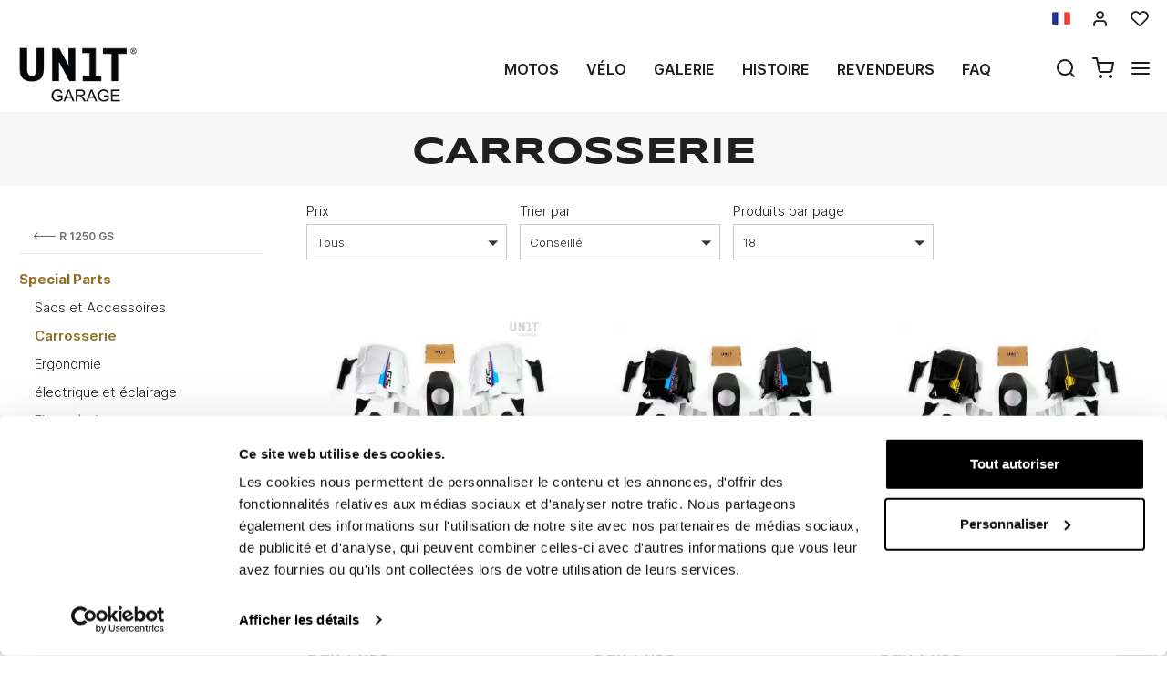

--- FILE ---
content_type: text/html; charset=UTF-8
request_url: https://www.unitgarage.fr/bmw/r1250gs_adv/r_1250_gs_adv/special_parts/carrosserie
body_size: 19374
content:
<!DOCTYPE html>
<html lang="fr" class="fonts-loaded">
  <head>
    <title>Carrosserie</title>
    <meta charset="utf-8">
    <meta name="format-detection" content="telephone=no">
    <meta name="description" content="">
    <meta name="robots" content="index,follow">
    <meta name="generator" content="DAISUKE Ecommerce Platform by Pianetaitalia.com - Rimini - Italy">
    <meta http-equiv="X-UA-Compatible" content="IE=edge">
    <meta name="viewport" content="width=device-width, initial-scale=1">
    <meta property="og:url" content="https://www.unitgarage.fr/">
    <meta property="og:type" content="article">
    <meta property="og:title" content="Carrosserie">
    <meta property="og:description" content="">
        <link rel="canonical" href="https://www.unitgarage.fr/bmw/r1250gs_adv/r_1250_gs_adv/special_parts/carrosserie">
      <link rel="alternate" hreflang="it" href="https://www.unitgarage.it/bmw/r1250gs_adv/r_1250_gs_adv/special_parts/carrozzeria">
    <link rel="alternate" hreflang="en" href="https://www.unitgarage.com/bmw/r1250gs_adv/r_1250_gs_adv/special_parts/body_parts">
    <link rel="alternate" hreflang="fr" href="https://www.unitgarage.fr/bmw/r1250gs_adv/r_1250_gs_adv/special_parts/carrosserie">
    <link rel="alternate" hreflang="de" href="https://www.unitgarage.de/bmw/r1250gs_adv/r_1250_gs_adv/special_parts/optik_und_design">
    <link rel="alternate" hreflang="es" href="https://www.unitgarage.es/bmw/r1250gs_adv/r_1250_gs_adv/special_parts/carroceria">
    <link rel="alternate" hreflang="ja" href="https://jp.unitgarage.com/bmw/r1250gs_adv/r_1250_gs_adv/special_parts/__1">
    <link rel="alternate" hreflang="zh" href="https://www.unitgarage.cn/bmw/r1250gs_adv/r_1250_gs_adv/special_parts/__1">
    <link rel="next" href="https://www.unitgarage.fr/bmw/r1250gs_adv/r_1250_gs_adv/special_parts/carrosserie?pag=2">
    <link rel="preconnect" href="//cdnjs.cloudflare.com">
    <link rel="dns-prefetch" href="//connect.facebook.net">
    <link rel="dns-prefetch" href="//www.gstatic.com">
    <link rel="preconnect" href="//www.googletagmanager.com">
    <link rel="preload" href="/tpl/addon/fonts/Inter-Light.woff2" as="font" type="font/woff2" crossorigin>
    <link rel="preload" href="/tpl/addon/fonts/Inter-SemiBold.woff2" as="font" type="font/woff2" crossorigin>
    <link rel="preload" href="/tpl/addon/fonts/Inter-Bold.woff2" as="font" type="font/woff2" crossorigin>
        <link rel="preload" href="/tpl/addon/fonts/Syncopate-Bold.woff2" as="font" type="font/woff2" crossorigin>
        <style>@charset "UTF-8";.list-unstyled{padding-left:0;list-style:none}.col-lg-3,.col-lg-9,.col-md-10,.col-md-2,.col-md-3,.col-md-4,.col-md-9,.col-sm-10,.col-sm-12,.col-sm-2,.col-sm-3,.col-sm-6,.col-sm-9,.col-xs-12,.col-xs-6{position:relative;min-height:1px;padding-right:15px;padding-left:15px}.collapse{display:none}.carousel{position:relative}.container-fluid:after,.container-fluid:before,.container:after,.container:before,.nav:after,.nav:before,.navbar:after,.navbar:before,.row:after,.row:before{display:table;content:" "}.container-fluid:after,.container:after,.nav:after,.navbar:after,.row:after{clear:both}.center-block{display:block;margin-right:auto;margin-left:auto}@-ms-viewport{width:device-width}.visible-lg-inline,.visible-xs-inline{display:none!important}.fa-ul{list-style-type:none;margin-left:2.5em;padding-left:0}.fa-ul>li{position:relative}.fa-li{left:-2em;position:absolute;text-align:center;width:2em;line-height:inherit}@font-face{font-family:"Font Awesome 5 Brands";font-style:normal;font-weight:400;font-display:block;src:url(https://cdnjs.cloudflare.com/ajax/libs/font-awesome/5.15.3/webfonts/fa-brands-400.eot);src:url(https://cdnjs.cloudflare.com/ajax/libs/font-awesome/5.15.3/webfonts/fa-brands-400.eot?#iefix) format("embedded-opentype"),url(https://cdnjs.cloudflare.com/ajax/libs/font-awesome/5.15.3/webfonts/fa-brands-400.woff2) format("woff2"),url(https://cdnjs.cloudflare.com/ajax/libs/font-awesome/5.15.3/webfonts/fa-brands-400.woff) format("woff"),url(https://cdnjs.cloudflare.com/ajax/libs/font-awesome/5.15.3/webfonts/fa-brands-400.ttf) format("truetype"),url(https://cdnjs.cloudflare.com/ajax/libs/font-awesome/5.15.3/webfonts/fa-brands-400.svg#fontawesome) format("svg")}@font-face{font-family:"Font Awesome 5 Free";font-style:normal;font-weight:400;font-display:block;src:url(https://cdnjs.cloudflare.com/ajax/libs/font-awesome/5.15.3/webfonts/fa-regular-400.eot);src:url(https://cdnjs.cloudflare.com/ajax/libs/font-awesome/5.15.3/webfonts/fa-regular-400.eot?#iefix) format("embedded-opentype"),url(https://cdnjs.cloudflare.com/ajax/libs/font-awesome/5.15.3/webfonts/fa-regular-400.woff2) format("woff2"),url(https://cdnjs.cloudflare.com/ajax/libs/font-awesome/5.15.3/webfonts/fa-regular-400.woff) format("woff"),url(https://cdnjs.cloudflare.com/ajax/libs/font-awesome/5.15.3/webfonts/fa-regular-400.ttf) format("truetype"),url(https://cdnjs.cloudflare.com/ajax/libs/font-awesome/5.15.3/webfonts/fa-regular-400.svg#fontawesome) format("svg")}@font-face{font-family:"Font Awesome 5 Free";font-style:normal;font-weight:900;font-display:block;src:url(https://cdnjs.cloudflare.com/ajax/libs/font-awesome/5.15.3/webfonts/fa-solid-900.eot);src:url(https://cdnjs.cloudflare.com/ajax/libs/font-awesome/5.15.3/webfonts/fa-solid-900.eot?#iefix) format("embedded-opentype"),url(https://cdnjs.cloudflare.com/ajax/libs/font-awesome/5.15.3/webfonts/fa-solid-900.woff2) format("woff2"),url(https://cdnjs.cloudflare.com/ajax/libs/font-awesome/5.15.3/webfonts/fa-solid-900.woff) format("woff"),url(https://cdnjs.cloudflare.com/ajax/libs/font-awesome/5.15.3/webfonts/fa-solid-900.ttf) format("truetype"),url(https://cdnjs.cloudflare.com/ajax/libs/font-awesome/5.15.3/webfonts/fa-solid-900.svg#fontawesome) format("svg")}@font-face{font-family:icomoon;src:url('https://www.unitgarage.it/tpl/libs/icomoon/fonts/icomoon.eot?qgw5k0');src:url('https://www.unitgarage.it/tpl/libs/icomoon/fonts/icomoon.eot?qgw5k0#iefix') format('embedded-opentype'),url('https://www.unitgarage.it/tpl/libs/icomoon/fonts/icomoon.woff2?qgw5k0') format('woff2'),url('https://www.unitgarage.it/tpl/libs/icomoon/fonts/icomoon.woff?qgw5k0') format('woff'),url('https://www.unitgarage.it/tpl/libs/icomoon/fonts/icomoon.ttf?qgw5k0') format('truetype'),url('https://www.unitgarage.it/tpl/libs/icomoon/fonts/icomoon.svg?qgw5k0#icomoon') format('svg');font-weight:400;font-style:normal;font-display:block}[class*=" icon-"],[class^=icon-]{font-family:icomoon!important;speak:never;font-style:normal;font-weight:400;font-variant:normal;text-transform:none;line-height:1;-webkit-font-smoothing:antialiased;-moz-osx-font-smoothing:grayscale}.icon-mail:before{content:"\e98e"}@font-face{font-family:Inter;src:url('https://www.unitgarage.it/tpl/addon/fonts/Inter-Light.woff2') format('woff2'),url('https://www.unitgarage.it/tpl/addon/fonts/Inter-Light.woff') format('woff');font-weight:300;font-style:normal;font-display:swap}@font-face{font-family:Syncopate;src:url('https://www.unitgarage.it/tpl/addon/fonts/Syncopate-Bold.woff2') format('woff2'),url('https://www.unitgarage.it/tpl/addon/fonts/Syncopate-Bold.woff') format('woff');font-weight:700;font-style:normal;font-display:swap}@font-face{font-family:Inter;src:url('https://www.unitgarage.it/tpl/addon/fonts/Inter-SemiBold.woff2') format('woff2'),url('https://www.unitgarage.it/tpl/addon/fonts/Inter-SemiBold.woff') format('woff');font-weight:600;font-style:normal;font-display:swap}@font-face{font-family:Inter;src:url('https://www.unitgarage.it/tpl/addon/fonts/Inter-Bold.woff2') format('woff2'),url('https://www.unitgarage.it/tpl/addon/fonts/Inter-Bold.woff') format('woff');font-weight:700;font-style:normal;font-display:swap}@font-face{font-family:Syncopate;src:url('https://www.unitgarage.it/tpl/addon/fonts/Syncopate-Regular.woff2') format('woff2'),url('https://www.unitgarage.it/tpl/addon/fonts/Syncopate-Regular.woff') format('woff');font-weight:400;font-style:normal;font-display:swap}.gbanner{margin:50px 0}.footertop .block .block-content{line-height:18px;padding-top:5px}.footertop .block .block-content ul{list-style:none;padding:0}.footertop .block .block-content ul li{font-size:14px;position:relative;margin:7px 0;line-height:24px;letter-spacing:.4px}.footertop .block .block-content a{color:#333}@media only screen and (max-width:991px){.testa .logo-wrapper ul{margin-bottom:10px}.footertop .block .block-content{padding-top:0}.footertop .block .block-content ul{margin-bottom:0;padding-bottom:20px}}@media only screen and (max-width:767px){.testa .info li i{vertical-align:middle}.dmargin .row{margin-right:0}.homeabstract h1{text-align:center}.kit{margin-bottom:30px}.form-control{font-size:16px}.container.dmargin,.dmargin .row>div{padding-left:0;padding-right:0}.gbanner.ninet,.testa .logo-wrapper ul{margin-bottom:0}.boxtop .langselector,.testa,.wrappermenu .socials a{padding:10px 0}.video-wrapper a.btn{font-size:24px;line-height:29px}.btn{padding:5px 20px}.testa .info .top_search .btn,.testa .info .top_search .form-control{border-color:#fff #fff #e6e6e6;border-radius:0;background-color:#fff}.testa .info.btns{margin-top:0}.dmargin .row{margin-left:0}.testa .logo-wrapper .logo img{max-width:100px}.testa .logo a{display:block}.testa .logo img{margin:0 auto}.testa .ajax-cart{text-align:center!important}.testa .info .list-inline{margin-left:-5px;padding-top:10px}.testa .info .list-inline>li{padding:0 5px;text-transform:uppercase;vertical-align:middle}.testa .info li i{font-size:24px;line-height:24px}.testa .info.text-right .list-inline{margin-left:-5px}.testa .info.text-right .list-inline>li{padding:0 5px}.testa .d-inline{display:inline-block!important}.megamenu ul.navbar-user>li>a{padding:0 12px;font-weight:400}.megamenu ul.navbar-user{margin:10px 0 20px 15px}.megamenu .nav>li>a{padding:16px 24px}.testa .info .top_search{margin-top:0;background-color:#fff;position:fixed;z-index:6;top:0;left:0;right:0;padding:15px 40px 15px 25px;bottom:0}.testa .info .top_search .form-control{font-size:16px;color:#1d1d1d}.testa .info .top_search .form-control:-webkit-input-placeholder{color:#1d1d1d}.testa .info .top_search .form-control:-moz-placeholder{color:#1d1d1d;opacity:1}.testa .info .top_search .form-control::-moz-placeholder{color:#1d1d1d;opacity:1}.testa .info .top_search .form-control:-ms-input-placeholder{color:#1d1d1d}.testa .info .top_search .form-control::-ms-input-placeholder{color:#1d1d1d}.testa .info .top_search .btn{padding:9px 20px;height:auto}.testa .info .top_search .btn i{color:#1d1d1d}.testa .info .top_search .toggler{position:absolute;top:23px;right:10px;z-index:3}.testa .info .top_search .toggler i{color:#1d1d1d;font-size:24px;line-height:24px}.wrappermenu .socials{padding:0 45px}.wrappermenu .socials.list-inline>li{padding-left:0;padding-right:0;border-top:0}.boxtop .langselector .dropdown-menu{background-color:#fff}.block i.fa-li{font-size:18px}.homeabstract{padding-top:30px}.homeabstract h1{font-size:24px;line-height:28px;padding-right:0;border-right:0px}.homeabstract .txt{font-size:16px;line-height:22px;padding-top:0;padding-left:0;padding-right:0}.gbanner{margin-bottom:0;margin-top:0}.wrapper-affix{position:relative;z-index:4}.megamenu .navbar{width:90%;right:-90%}.footertop .logo img{max-width:110px}}html{font-family:sans-serif;-ms-text-size-adjust:100%;-webkit-text-size-adjust:100%}body{margin:0}video{display:inline-block;vertical-align:baseline}a{background-color:transparent}h1{font-size:2em;margin:.67em 0}img{border:0}button,input{color:inherit;font:inherit;margin:0}button{overflow:visible}button{text-transform:none}button{-webkit-appearance:button}button::-moz-focus-inner,input::-moz-focus-inner{border:0;padding:0}input{line-height:normal}*{-webkit-box-sizing:border-box;-moz-box-sizing:border-box;box-sizing:border-box}:after,:before{-webkit-box-sizing:border-box;-moz-box-sizing:border-box;box-sizing:border-box}html{font-size:10px}body{font-family:"Helvetica Neue",Helvetica,Arial,sans-serif;font-size:14px;line-height:1.42857143;color:#333;background-color:#fff}button,input{font-family:inherit;font-size:inherit;line-height:inherit}a{color:#337ab7;text-decoration:none}img{vertical-align:middle}.img-responsive{display:block;max-width:100%;height:auto}h1{font-family:inherit;font-weight:500;line-height:1.1;color:inherit}h1{margin-top:20px;margin-bottom:10px}h1{font-size:36px}.text-left{text-align:left}.text-right{text-align:right}.text-center{text-align:center}ul{margin-top:0;margin-bottom:10px}ul ul{margin-bottom:0}.list-inline{padding-left:0;list-style:none;margin-left:-5px}.list-inline>li{display:inline-block;padding-right:5px;padding-left:5px}.container{padding-right:15px;padding-left:15px;margin-right:auto;margin-left:auto}@media (min-width:768px){.container{width:750px}}@media (min-width:992px){.container{width:970px}}@media (min-width:1200px){.container{width:1170px}}.container-fluid{padding-right:15px;padding-left:15px;margin-right:auto;margin-left:auto}.row{margin-right:-15px;margin-left:-15px}.col-lg-3,.col-lg-9,.col-md-10,.col-md-2,.col-md-3,.col-md-4,.col-md-9,.col-sm-10,.col-sm-2,.col-sm-3,.col-sm-6,.col-sm-9,.col-xs-12,.col-xs-6{position:relative;min-height:1px;padding-right:15px;padding-left:15px}.col-xs-12,.col-xs-6{float:left}.col-xs-12{width:100%}.col-xs-6{width:50%}@media (min-width:768px){.col-sm-10,.col-sm-2,.col-sm-3,.col-sm-6,.col-sm-9{float:left}.col-sm-10{width:83.33333333%}.col-sm-9{width:75%}.col-sm-6{width:50%}.col-sm-3{width:25%}.col-sm-2{width:16.66666667%}.col-sm-offset-0{margin-left:0}}@media (min-width:992px){.col-md-10,.col-md-2,.col-md-3,.col-md-4,.col-md-9{float:left}.col-md-10{width:83.33333333%}.col-md-9{width:75%}.col-md-4{width:33.33333333%}.col-md-3{width:25%}.col-md-2{width:16.66666667%}.col-md-offset-2{margin-left:16.66666667%}}@media (min-width:1200px){.col-lg-3,.col-lg-9{float:left}.col-lg-9{width:75%}.col-lg-3{width:25%}}.form-control{display:block;width:100%;height:34px;padding:6px 12px;font-size:14px;line-height:1.42857143;color:#555;background-color:#fff;background-image:none;border:1px solid #ccc;border-radius:4px;-webkit-box-shadow:inset 0 1px 1px rgba(0,0,0,.075);box-shadow:inset 0 1px 1px rgba(0,0,0,.075)}.form-control::-moz-placeholder{color:#999;opacity:1}.form-control:-ms-input-placeholder{color:#999}.form-control::-webkit-input-placeholder{color:#999}.form-control::-ms-expand{background-color:transparent;border:0}.btn{display:inline-block;margin-bottom:0;font-weight:400;text-align:center;white-space:nowrap;vertical-align:middle;-ms-touch-action:manipulation;touch-action:manipulation;background-image:none;border:1px solid transparent;padding:6px 12px;font-size:14px;line-height:1.42857143;border-radius:4px}.dropdown-menu{position:absolute;top:100%;left:0;z-index:1000;display:none;float:left;min-width:160px;padding:5px 0;margin:2px 0 0;font-size:14px;text-align:left;list-style:none;background-color:#fff;background-clip:padding-box;border:1px solid #ccc;border:1px solid rgba(0,0,0,.15);border-radius:4px;-webkit-box-shadow:0 6px 12px rgba(0,0,0,.175);box-shadow:0 6px 12px rgba(0,0,0,.175)}.dropdown-menu>li>a{display:block;padding:3px 20px;clear:both;font-weight:400;line-height:1.42857143;color:#333;white-space:nowrap}.btn-group{position:relative;display:inline-block;vertical-align:middle}.input-group{position:relative;display:table;border-collapse:separate}.input-group .form-control{position:relative;z-index:2;float:left;width:100%;margin-bottom:0}.input-group .form-control,.input-group-btn{display:table-cell}.input-group-btn{width:1%;white-space:nowrap;vertical-align:middle}.input-group .form-control:first-child{border-top-right-radius:0;border-bottom-right-radius:0}.input-group-btn:last-child>.btn{border-top-left-radius:0;border-bottom-left-radius:0}.input-group-btn{position:relative;font-size:0;white-space:nowrap}.input-group-btn>.btn{position:relative}.input-group-btn:last-child>.btn{z-index:2;margin-left:-1px}.nav{padding-left:0;margin-bottom:0;list-style:none}.nav>li{position:relative;display:block}.nav>li>a{position:relative;display:block;padding:10px 15px}.navbar{position:relative;min-height:50px;margin-bottom:20px;border:1px solid transparent}.navbar-nav{margin:7.5px -15px}.navbar-nav>li>a{padding-top:10px;padding-bottom:10px;line-height:20px}@media (min-width:768px){.navbar{border-radius:4px}.navbar-nav{float:left;margin:0}.navbar-nav>li{float:left}.navbar-nav>li>a{padding-top:15px;padding-bottom:15px}}.navbar-default{background-color:#f8f8f8;border-color:#e7e7e7}.navbar-default .navbar-nav>li>a{color:#777}.clearfix:after,.clearfix:before,.container-fluid:after,.container-fluid:before,.container:after,.container:before,.nav:after,.nav:before,.navbar:after,.navbar:before,.row:after,.row:before{display:table;content:" "}.clearfix:after,.container-fluid:after,.container:after,.nav:after,.navbar:after,.row:after{clear:both}.hidden{display:none!important}.visible-xs{display:none!important}.visible-lg-inline,.visible-sm-inline,.visible-xs-inline{display:none!important}@media (max-width:767px){.visible-xs{display:block!important}.visible-xs-inline{display:inline!important}}@media (min-width:768px) and (max-width:991px){.visible-sm-inline{display:inline!important}}@media (min-width:1200px){.visible-lg-inline{display:inline!important}}@media (max-width:767px){.hidden-xs{display:none!important}}.fa{-moz-osx-font-smoothing:grayscale;-webkit-font-smoothing:antialiased;display:inline-block;font-style:normal;font-variant:normal;text-rendering:auto;line-height:1}.fa-fw{text-align:center;width:1.25em}.fa-angle-right:before{content:"\f105"}.fa-angle-up:before{content:"\f106"}.fa-chevron-up:before{content:"\f077"}.fa-facebook:before{content:"\f09a"}.fa-instagram:before{content:"\f16d"}.fa{font-family:"Font Awesome 5 Free"}.fa{font-weight:900}.fa.fa-facebook{font-family:"Font Awesome 5 Brands";font-weight:400}.fa.fa-facebook:before{content:"\f39e"}.fa.fa-youtube-play{font-family:"Font Awesome 5 Brands";font-weight:400}.fa.fa-youtube-play:before{content:"\f167"}.fa.fa-instagram{font-family:"Font Awesome 5 Brands";font-weight:400}[class^=icon-]{font-family:icomoon!important;speak:never;font-style:normal;font-weight:400;font-variant:normal;text-transform:none;line-height:1;-webkit-font-smoothing:antialiased;-moz-osx-font-smoothing:grayscale}.icon-heart:before{content:"\e97a"}.icon-menu:before{content:"\e994"}.icon-search:before{content:"\e9c8"}.icon-shopping-cart:before{content:"\e9d1"}.icon-user:before{content:"\e9fe"}.icon-x:before{content:"\ea0e"}button::-moz-focus-inner{padding:0;border:0}.testa .info i,a,body,html{color:#1f1f1f}.boxtop .langselector button{text-transform:uppercase}.slidebox{overflow:hidden}.overlay-canvas{display:none}body,html{font-size:16px;background-color:#fff}.fonts-loaded body{font-family:Inter,sans-serif}input[type=text]{-webkit-appearance:none;-moz-appearance:none;appearance:none;box-shadow:none!important}.slidebox video,.testa .top-search .modal-search>ul>li{width:100%}a{outline:0!important}.boxtop a{display:inline-block}.fonts-loaded .homeabstract h1{font-family:Syncopate,sans-serif}.testa .top-search,.video-wrapper{position:relative}.testa .top-search .modal-search{position:absolute;bottom:-40px;right:0;width:100%;background:#ccc}.btn{font-size:15px}.boxtop{border-bottom-color:#fff}.row.no-gutters{margin-right:0;margin-left:0}.row.no-gutters>.container-fluid,.row.no-gutters>[class*=" col-"],.row.no-gutters>[class^=col-]{padding-right:0;padding-left:0}.container.dmargin,.dmargin .row>div{padding-left:15px;padding-right:15px}.dmargin .row{margin-left:-15px;margin-right:-15px}.btn{-webkit-border-radius:0;-moz-border-radius:0;border-radius:0;font-weight:400;padding:5px 10px;background-color:#fff;border-color:#e6e6e6;color:#333;height:58px}a.btn{line-height:46px}.form-control{line-height:30px;font-size:15px}a.btn{height:auto}.tornasu a{position:fixed;bottom:0;z-index:1}.form-control{border-color:#eae8e4;border-radius:0!important;height:auto;color:#1f1f1f}.boxtop ul,.socials,.testa .logo-wrapper ul{margin-bottom:0}.boxtop .langselector .dropdown-menu img{margin-right:15px}.boxtop,.testa{background-color:#fff}.boxtop{padding:10px 0;line-height:16px;font-size:16px;position:relative}.boxtop ul{margin-right:-9px}.boxtop ul>li,.testa .logo-wrapper ul>li{vertical-align:middle}.boxtop a{color:#1f1f1f;text-decoration:none}.boxtop .langselector .btn-group,.boxtop .langselector button img{vertical-align:top}.boxtop .langselector button{height:21px;border:0;background-color:transparent;padding:0;font-size:16px}.boxtop .list-inline>li,.testa .info .list-inline>li{padding-left:9px;padding-right:9px}.boxtop .langselector .dropdown-menu{border-radius:0;font-size:13px;border:1px solid #f1f1f1;background-clip:border-box;right:0;left:auto}.testa .info .list-inline{margin-bottom:0;padding:0 0 4px}.testa .info .list-inline>li{text-align:center;vertical-align:middle}.testa .info .list-inline>li i{color:#1d1d1d;font-size:24px}.testa .info a{color:#1f1f1f;display:block}.boxtop .ajax-prodpref>span,.testa .ajax-cart>span{display:inline-block;position:relative}.testa .info .top_search .form-control{border-color:#ccc;background-color:#fff;border-top-left-radius:0;border-bottom-left-radius:0;border-right:0}.testa .info .top_search .btn{background-color:#fff;color:#1f1f1f;border-radius:0;padding:4px 20px;z-index:3;border-color:#ccc #ccc #ccc #fff}.slidebox .container{width:100%;max-width:2000px;padding:0}.video-wrapper a.btn{font-family:Inter,sans-serif;background:0 0;border:1px solid #fff;color:#fff;padding:15px 70px;font-size:32px;line-height:39px;letter-spacing:4.8px;text-transform:uppercase;font-weight:700}.video-wrapper a.btn{position:absolute;left:50%;top:70%;transform:translateX(-50%)}.homeabstract{padding:60px 0;text-align:center}.homeabstract h1{font-size:32px;line-height:40px;margin-bottom:6px;letter-spacing:1.6px;text-transform:uppercase;font-weight:600;padding-top:0;padding-bottom:0;padding-right:50px;border-right:2px solid #ddd}.homeabstract .txt{font-family:Inter,sans-serif;font-size:15px;line-height:22px;color:#232732;letter-spacing:.38px;padding-top:40px;padding-right:50px;padding-left:50px}.socials a>i{width:32px;line-height:32px;position:relative;display:inline-block;color:#936f23;z-index:1;font-size:25px}.tornasu{display:block;background:rgba(0,0,0,.5);text-align:center}.tornasu a{display:block;right:10px;width:45px;color:#fff;line-height:30px}.navbar-nav{float:right}.megamenu .nav{float:none!important}.megamenu .nav>li>a{font-weight:600}.megamenu .nav>li>a{background-color:transparent}.megamenu .navbar{margin-bottom:0!important}.megamenu{margin-bottom:0!important;border-top:0 solid #fff;background-color:#f1f1f1}.megamenu .nav>li+li{border-left:0 solid #e7e7e7}.megamenu .nav>li>a{font-size:16px;color:#1f1f1f}.megamenu .boxtop ul>li{border:0}.megamenu ul{background-color:transparent}.megamenu .container,.megamenu .container-fluid.dpadding{padding-left:0;padding-right:0}.navbar-nav>li>a{font-weight:600;text-transform:uppercase}.megamenu .logo-overlay img{width:190px;padding:15px 15px 20px}.megamenu .navbar{opacity:1;visibility:visible;width:500px;right:-500px;position:fixed;top:0;bottom:0;margin:0;background:#fff;border-radius:0;z-index:100;border:0}.megamenu .container{width:100%}.megamenu ul{list-style:none;margin:0;padding:0;float:none}.megamenu ul>li{position:relative;border-top:1px solid #f0f0f0;float:none}.megamenu ul>li a{position:relative;z-index:1;color:#444!important;line-height:14px!important;width:100%;font-size:16px!important;font-weight:400;display:block;overflow:hidden;text-overflow:ellipsis;white-space:nowrap}.megamenu .boxtop ul>li a{padding:8px 45px}.megamenu .toggle-canvas{position:absolute;top:0;right:0}.megamenu .toggle-canvas{color:#444;padding:20px 13px;display:inline-block}.megamenu .nav>li .show-child{z-index:2;color:#333;position:absolute;right:0;top:0;font-size:17px;padding:2px 0;background-color:#fff;line-height:50px;width:38px;text-align:center}.megamenu .nav>li>a>i{color:#1f1f1f;position:absolute;right:17px;top:50%;margin-top:-9px}.megamenu ul.navbar-user{margin:10px 0 20px 15px;text-align:left}.megamenu ul.navbar-user>li{border:0;display:inline-block;border-top:0;padding:0 2px}.megamenu ul.navbar-user>li>a{padding:0 20px;color:#fff;font-size:14px!important;border-radius:50px;border:1px solid #ddd;text-transform:none;font-weight:400}.megamenu ul.navbar-user>li>a i{padding-right:2px;position:static;font-size:18px;text-align:center;vertical-align:middle;color:#333;line-height:40px!important}@media only screen and (max-width:991px){.testa .logo-wrapper ul{margin-bottom:10px}.footertop .toggler i{border:0;background-color:transparent;position:absolute;top:9px;right:4px;font-size:25px}.footertop .toggler.collapsed i::before{content:"\f107"!important}}@media only screen and (max-width:767px){.testa .info li i{vertical-align:middle}.dmargin .row{margin-right:0}.homeabstract h1{text-align:center}.form-control{font-size:16px}.container.dmargin,.dmargin .row>div{padding-left:0;padding-right:0}.testa .logo-wrapper ul{margin-bottom:0}.boxtop .langselector,.testa,.wrappermenu .socials a{padding:10px 0}.video-wrapper a.btn{font-size:24px;line-height:29px}.btn{padding:5px 20px}.testa .info .top_search .btn,.testa .info .top_search .form-control{border-color:#fff #fff #e6e6e6;border-radius:0;background-color:#fff}.testa .info.btns{margin-top:0}.dmargin .row{margin-left:0}.testa .logo-wrapper .logo img{max-width:100px}.testa .logo a{display:block}.testa .logo img{margin:0 auto}.testa .ajax-cart{text-align:center!important}.testa .info .list-inline{margin-left:-5px;padding-top:10px}.testa .info .list-inline>li{padding:0 5px;text-transform:uppercase;vertical-align:middle}.testa .info li i{font-size:24px;line-height:24px}.testa .info.text-right .list-inline{margin-left:-5px}.testa .info.text-right .list-inline>li{padding:0 5px}.testa .d-inline{display:inline-block!important}.megamenu ul.navbar-user>li>a{padding:0 12px;font-weight:400}.megamenu ul.navbar-user{margin:10px 0 20px 15px}.megamenu .nav>li>a{padding:16px 24px}.testa .info .top_search{margin-top:0;background-color:#fff;position:fixed;z-index:6;top:0;left:0;right:0;padding:15px 40px 15px 25px;bottom:0}.testa .info .top_search .form-control{font-size:16px;color:#1d1d1d}.testa .info .top_search .form-control:-webkit-input-placeholder{color:#1d1d1d}.testa .info .top_search .form-control:-moz-placeholder{color:#1d1d1d;opacity:1}.testa .info .top_search .form-control::-moz-placeholder{color:#1d1d1d;opacity:1}.testa .info .top_search .form-control:-ms-input-placeholder{color:#1d1d1d}.testa .info .top_search .form-control::-ms-input-placeholder{color:#1d1d1d}.testa .info .top_search .btn{padding:9px 20px;height:auto}.testa .info .top_search .btn i{color:#1d1d1d}.testa .info .top_search .toggler{position:absolute;top:23px;right:10px;z-index:3}.testa .info .top_search .toggler i{color:#1d1d1d;font-size:24px;line-height:24px}.wrappermenu .socials{padding:0 45px}.wrappermenu .socials.list-inline>li{padding-left:0;padding-right:0;border-top:0}.boxtop .langselector .dropdown-menu{background-color:#fff}.homeabstract{padding-top:30px}.homeabstract h1{font-size:24px;line-height:28px;padding-right:0;border-right:0px}.homeabstract .txt{font-size:16px;line-height:22px;padding-top:0;padding-left:0;padding-right:0}.wrapper-affix{position:relative;z-index:4}.megamenu .navbar{width:90%;right:-90%}.footertop .logo img{max-width:110px}}@media only screen and (min-width:768px){.container-f.container{width:100%;max-width:2000px;padding:0 20px}.row-eq-height-sm{display:-webkit-box;display:-webkit-flex;display:-ms-flexbox;display:flex}.row{margin:0 -8px}.container,.container-fluid,div[class*=col-]{padding:0 8px}.wrapper-affix{position:relative;z-index:4}.boxtop .icon-heart,.boxtop .icon-user{font-size:20px!important}.testa{padding:10px 0}.testa .row.no-gutters>div,.testa .row.no-gutters>div>.row>div,.testa .top-search{position:static}.testa .info.btns,.testa .logo-wrapper{margin-top:2px}.testa .info .top_search .btn,.testa .info .top_search .form-control{height:40px}.testa .modal-search>ul{padding:0!important;margin:0!important}.testa .modal-search>ul>li{padding:0!important}}@media only screen and (min-width:768px) and (max-width:991px){.navbar-nav>li>a{padding-left:8px;padding-right:8px}.homeabstract h1{font-size:26px;line-height:32px}.megamenu .nav>li>a{padding-left:24px}.megamenu .logo-overlay img{width:120px;padding:15px 15px 20px 0}.navbar-nav>li>a{font-size:13px}.homeabstract{padding:32px 0}.homeabstract .txt{font-size:15px;line-height:22px;padding-left:30px;padding-top:19px;padding-right:0}.testa .logo img{max-width:90px}div[class*=col-].dpadding{padding-left:0;padding-right:0}.testa .dpadding .info .list-inline{padding-left:0;padding-right:0;padding-top:10px}.testa .info .list-inline>li+li+li{padding-right:5px}}@media only screen and (min-width:768px) and (max-width:1199px){.testa .modal-search>ul{margin-left:0;display:table;width:100%}.testa .modal-search>ul>li{display:table-cell;padding:0!important;text-align:left}.testa .modal-search>ul>li:first-child{width:50px}}@media only screen and (min-width:992px){.testa .top_search{margin-top:0}.testa .info.btns{margin-top:12px}.testa .info .list-inline{margin-right:-9px;margin-left:-6px}.testa .info .list-inline>li{padding:0 6px}}@media only screen and (min-width:992px) and (max-width:1199px){.navbar-nav>li>a{font-size:14px;padding-left:12px;padding-right:12px}.testa .logo img{max-width:130px}}@media only screen and (min-width:992px) and (max-width:1599px){.homeabstract .txt{text-align:left;padding-left:14px;padding-top:25px}.homeabstract h1{padding-right:25px}}@media only screen and (min-width:1200px){.overlay-canvas{background-color:#333;opacity:0;position:fixed;top:0;left:0;bottom:0;right:0;z-index:-1}.testa .logo-wrapper,.testa .top_search{margin-top:0}.testa .logo img{max-width:135px}.testa .modal-search>ul{padding:0 130px!important}}</style>
    <link type="text/css" rel="preload" href="https://cdnjs.cloudflare.com/ajax/libs/twitter-bootstrap/3.4.1/css/bootstrap.min.css" as="style" onload="this.onload=null;this.rel='stylesheet'">
    <link type="text/css" rel="preload" href="https://cdnjs.cloudflare.com/ajax/libs/font-awesome/5.15.3/css/all.min.css" as="style" onload="this.onload=null;this.rel='stylesheet'">
    <link type="text/css" rel="preload" href="https://cdnjs.cloudflare.com/ajax/libs/font-awesome/5.15.3/css/v4-shims.min.css" as="style" onload="this.onload=null;this.rel='stylesheet'">
    <link type="text/css" rel="preload" href="/tpl/libs/icomoon/style.min.css" as="style" onload="this.onload=null;this.rel='stylesheet'">
      <link type="text/css" rel="preload" href="https://cdnjs.cloudflare.com/ajax/libs/jquery.sumoselect/3.0.2/sumoselect.min.css" as="style" onload="this.onload=null;this.rel='stylesheet'">
      <link type="text/css" rel="preload" href="https://cdnjs.cloudflare.com/ajax/libs/animate.css/3.7.0/animate.min.css" as="style" onload="this.onload=null;this.rel='stylesheet'">
      <link type="text/css" rel="preload" href="https://cdnjs.cloudflare.com/ajax/libs/unibox/1.17.4/css/unibox.min.css" as="style" onload="this.onload=null;this.rel='stylesheet'">
      <link type="text/css" rel="preload" href="https://cdnjs.cloudflare.com/ajax/libs/magnific-popup.js/1.1.0/magnific-popup.min.css" as="style" onload="this.onload=null;this.rel='stylesheet'">
    <link type="text/css" rel="preload" href="https://cdnjs.cloudflare.com/ajax/libs/owl-carousel/1.3.3/owl.carousel.min.css" as="style" onload="this.onload=null;this.rel='stylesheet'">
    <link type="text/css" rel="preload" href="https://cdnjs.cloudflare.com/ajax/libs/owl-carousel/1.3.3/owl.theme.min.css" as="style" onload="this.onload=null;this.rel='stylesheet'">
    <link type="text/css" rel="preload" href="https://cdnjs.cloudflare.com/ajax/libs/owl-carousel/1.3.3/owl.transitions.min.css" as="style" onload="this.onload=null;this.rel='stylesheet'">
      <link type="text/css" rel="preload" href="https://cdnjs.cloudflare.com/ajax/libs/plyr/3.7.8/plyr.css" as="style" onload="this.onload=null;this.rel='stylesheet'">
            <link type="text/css" rel="preload" href="https://www.unitgarage.fr/tpl/css/style.min.css?t=1757060864" as="style" onload="this.onload=null;this.rel='stylesheet'">
    <noscript>
      <link type="text/css" rel="stylesheet" href="https://cdnjs.cloudflare.com/ajax/libs/twitter-bootstrap/3.4.1/css/bootstrap.min.css">
      <link type="text/css" rel="stylesheet" href="https://cdnjs.cloudflare.com/ajax/libs/font-awesome/5.15.3/css/all.min.css">
      <link type="text/css" rel="stylesheet" href="https://cdnjs.cloudflare.com/ajax/libs/font-awesome/5.15.3/css/v4-shims.min.css">
      <link type="text/css" rel="stylesheet" href="/tpl/libs/icomoon/style.min.css">
      <link type="text/css" rel="stylesheet" href="https://cdnjs.cloudflare.com/ajax/libs/animate.css/3.7.0/animate.min.css">
          <link type="text/css" rel="stylesheet" href="https://cdnjs.cloudflare.com/ajax/libs/jquery.sumoselect/3.0.2/sumoselect.min.css">
              <link type="text/css" rel="stylesheet" href="https://cdnjs.cloudflare.com/ajax/libs/unibox/1.17.4/css/unibox.min.css">
          <link type="text/css" rel="stylesheet" href="https://cdnjs.cloudflare.com/ajax/libs/magnific-popup.js/1.1.0/magnific-popup.min.css">
      <link type="text/css" rel="stylesheet" href="https://cdnjs.cloudflare.com/ajax/libs/owl-carousel/1.3.3/owl.carousel.min.css">
            <link type="text/css" rel="stylesheet" href="https://cdnjs.cloudflare.com/ajax/libs/owl-carousel/1.3.3/owl.transitions.min.css">
          <link type="text/css" rel="stylesheet" href="https://cdnjs.cloudflare.com/ajax/libs/plyr/3.7.8/plyr.css">
                      <link type="text/css" rel="stylesheet" href="https://www.unitgarage.fr/tpl/css/style.css?t=1759396828">
    </noscript>

        <script src="https://cdnjs.cloudflare.com/ajax/libs/jquery/3.7.1/jquery.min.js"></script>
    <!-- HTML5 shim and Respond.js IE8 support of HTML5 elements and media queries -->
    <!--[if lt IE 9]>
    <script src="//oss.maxcdn.com/html5shiv/3.7.3/html5shiv.min.js"></script>
    <script src="//oss.maxcdn.com/respond/1.4.2/respond.min.js"></script>
    <![endif]-->
    <link rel="shortcut icon" href="/data/favicon.ico" type="image/x-icon">
    <link rel="icon" href="/data/favicon.ico" type="image/x-icon">
  
  
  <!-- Google Tag Manager -->
<script>(function(w,d,s,l,i){w[l]=w[l]||[];w[l].push({'gtm.start':
new Date().getTime(),event:'gtm.js'});var f=d.getElementsByTagName(s)[0],
j=d.createElement(s),dl=l!='dataLayer'?'&l='+l:'';j.async=true;j.src=
'//www.googletagmanager.com/gtm.js?id='+i+dl;f.parentNode.insertBefore(j,f);
})(window,document,'script','dataLayer','GTM-TTNKJR4');</script>
<!-- End Google Tag Manager -->
  
  
</head>
<body>
  <!-- Google Tag Manager (noscript) -->
<noscript><iframe src="//www.googletagmanager.com/ns.html?id=GTM-TTNKJR4"
height="0" width="0" style="display:none;visibility:hidden"></iframe></noscript>
<!-- End Google Tag Manager (noscript) -->
  
  
  
  
  
  <div class="overlay-canvas"></div>
  <div class="correction"></div>
  <div class="wrapper-affix">
  
        <div class="boxtop hidden-xs">
      <div class="container container-f">
        <div class="row no-gutters">
          <div class="col-sm-6">
                      </div>
          <div class="col-sm-6 text-right">
                          <ul class="list-inline">
                                                                  <li class="langselector">
                    <div class="btn-group">
                      <button type="button" class="dropdown-toggle component-button" data-toggle="dropdown" aria-haspopup="true" aria-expanded="true"><img src="/tpl/img/fr.png" alt="fr" width="20" height="14"> </button>
                      <ul class="dropdown-menu component-dropdown">
                                                                              <li><a class="lang" href="https://www.unitgarage.it/bmw/r1250gs_adv/r_1250_gs_adv/special_parts/carrozzeria" title="Italiano"><img src="/tpl/img/it.png" alt="Italiano" width="20" height="14"> Italiano</a></li>
                                                                                                        <li><a class="lang" href="https://www.unitgarage.com/bmw/r1250gs_adv/r_1250_gs_adv/special_parts/body_parts" title="English"><img src="/tpl/img/en.png" alt="English" width="20" height="14"> English</a></li>
                                                                                                                                                          <li><a class="lang" href="https://www.unitgarage.de/bmw/r1250gs_adv/r_1250_gs_adv/special_parts/optik_und_design" title="Deutsch"><img src="/tpl/img/de.png" alt="Deutsch" width="20" height="14"> Deutsch</a></li>
                                                                                                        <li><a class="lang" href="https://www.unitgarage.es/bmw/r1250gs_adv/r_1250_gs_adv/special_parts/carroceria" title="Spanish"><img src="/tpl/img/es.png" alt="Spanish" width="20" height="14"> Spanish</a></li>
                                                                                                        <li><a class="lang" href="https://jp.unitgarage.com/bmw/r1250gs_adv/r_1250_gs_adv/special_parts/__1" title="Japanese"><img src="/tpl/img/ja.png" alt="Japanese" width="20" height="14"> Japanese</a></li>
                                                                                                        <li><a class="lang" href="https://www.unitgarage.cn/bmw/r1250gs_adv/r_1250_gs_adv/special_parts/__1" title="Chinese"><img src="/tpl/img/zh.png" alt="Chinese" width="20" height="14"> Chinese</a></li>
                                                                        </ul>
                    </div>
                  </li>
                                                  <li class="hidden-xs"><a class="a_saveurl" href="https://www.unitgarage.fr/connexion_inscription" title="Connexion Inscription"><i class="icon-user"></i> <span class="visible-lg-inline"></span></a></li>
                                <li class="hidden-xs">
                  <div id="preferiti">
                    <div class="ajax-prodpref">
  <span>
          <i class="icon-heart" aria-hidden="true"></i>
                  </span>
</div>
                  </div>
                </li>
              </ul>
                      </div>
        </div>
      </div>
    </div>
      <div class="testa">
      <div class="container container-f">
        <div class="row no-gutters">
                  <div class="col-xs-6 col-sm-2 col-md-3 col-lg-3">
            <div class="logo-wrapper">
              <ul class="list-inline">
                <li class="logo">
                  <a href="https://www.unitgarage.fr" title="">
                                          
                      <picture>
                                                  
                          <source srcset="https://www.unitgarage.fr/data/thumb_cache/_data_logo_mobile_png.webp" media="(max-width: 767px)" width="174" height="80">
                          <source srcset="https://www.unitgarage.fr/data/thumb_cache/_data_logo_png.webp" media="(min-width: 768px)">
                                                <img class="img-responsive" src="https://www.unitgarage.fr/data/thumb_cache/_data_logo_png.webp" alt="" width="174" height="80">
                      </picture>
                                      </a>
                </li>
              </ul>
            </div>
          </div>
          <div class="col-xs-6 col-sm-10 col-md-9 col-lg-9">
            <div class="row row-eq-height-sm">
              <div class="col-xs-12 col-sm-9 col-md-10 hidden-xs dimension">
                <div class="wrappermenu">
                  <ul class="nav navbar-nav">
                    
                                          
                                          <li class="menu-item ">
          <a class="dropdown-toggle bg1"  href="https://www.unitgarage.fr/motos" title="motos">
            motos
                      </a>
                      <i class="show-child fa fa-angle-right hidden"></i>
                            </li>
                                            <li class="menu-item ">
          <a class="dropdown-toggle bg2"  href="https://www.unitgarage.fr/velo" title="Vélo">
            Vélo
                      </a>
                      <i class="show-child fa fa-angle-right hidden"></i>
                            </li>
                                            <li class="menu-item ">
          <a class="dropdown-toggle bg3"  href="https://www.unitgarage.fr/galerie" title="Galerie">
            Galerie
                      </a>
                      <i class="show-child fa fa-angle-right hidden"></i>
                            </li>
                                            <li class="menu-item ">
          <a class="dropdown-toggle bg4"  href="https://www.unitgarage.fr/histoire" title="histoire">
            histoire
                      </a>
                      <i class="show-child fa fa-angle-right hidden"></i>
                            </li>
                                            <li class="menu-item ">
          <a class="dropdown-toggle bg5"  href="https://www.unitgarage.fr/revendeurs" title="Revendeurs">
            Revendeurs
                      </a>
                      <i class="show-child fa fa-angle-right hidden"></i>
                            </li>
                                            <li class="menu-item ">
          <a class="dropdown-toggle bg6"  href="https://www.unitgarage.fr/faq" title="Faq">
            Faq
                      </a>
                      <i class="show-child fa fa-angle-right hidden"></i>
                            </li>
            
                                      </ul>
                </div>
              </div>
              <div class="col-xs-12 col-sm-3 col-md-2 dpadding dimension">
                <div class="info text-right btns">
                  <ul class="list-inline">
                    <li class="top-search">
                      <a href="#" title="cerca" class="toggle-search" data-open="true"><i class="icon-search" aria-hidden="true"></i></a>
                      <div class="info text-right modal-search hidden">
                        <ul class="list-inline list-table">
                          <li>
                            <div class="top_search" itemscope itemtype="https://schema.org/WebSite">
  <meta itemprop="url" content="https://www.unitgarage.fr">
  <form action="https://www.unitgarage.fr/recherche" method="get" id="frm_cerca" role="search" autocomplete="off" itemprop="potentialAction" itemscope itemtype="https://schema.org/SearchAction">
    <meta itemprop="target" content="https://www.unitgarage.fr/recherche?keywords={keywords}">
    <div class="input-group ">
      <input id="txt_cerca" autocomplete="off" itemprop="query-input" type="text" class="form-control input" name="keywords" value="" placeholder="Mot-clé" aria-label="Mot-clé" required>
      <div class="input-group-btn">
        <button type="submit" class="btn" aria-label="Rechercher"><i class="icon-search"></i></button>
      </div>
    </div>
  </form>
  <div class="toggler visible-xs">
    <i class="icon-x toggle-search"></i>
  </div>
</div>
<script>
  $(function() {
    var input_field = $("#txt_cerca");
          input_field.keydown(function(event) {
        if(event.which == 13)
          $("#frm_cerca").submit();
      });

      $("#frm_cerca").validate({
        rules: {
          keywords: "required"
        },
        messages: {
          keywords: ""
        },
        submitHandler: function(form) {
          form.submit();
        }
      });

      input_field.unibox({
        suggestUrl: 'https://www.unitgarage.fr/json_cerca_unibox?imagesize=60&term=',
        throttleTime: 50,
        minChars: 4,
        maxWidth: 400,
        extraHtml: '<a href="##link##" title="##name##"><div class="unibox-category">##category##</div> <div class="unibox-price">##price##</div></a>',
        showImagesSuggestions: true
      });

      $(document).on("click", ".top_search .unibox-selectable-img-container" , function(){
        url = $(this).next(".uniboxSearchContent").attr("href");
        window.location = url;
        return false;
      });
      });
</script>
                          </li>
                        </ul>
                      </div>
                    </li>
                                                            <li>
                      <div id="cart">
                        <div class="ajax-cart">
  <span>
          <i class="icon-shopping-cart" aria-hidden="true"></i>
                      </span>
</div>
                      </div>
                    </li>
                    <li class="hidden-xs"><a href="#" title="menu" class="tgl toggle-canvas d-inline"><i class="icon-menu" aria-hidden="true"></i></a></li>
                    <li class="visible-xs-inline" ><a href="#" title="menu" class="tgl toggle-canvas d-inline"><i class="icon-menu" aria-hidden="true"></i></a></li>
                  </ul>
                </div>
              </div>
            </div>
          </div>
                </div>
      </div>
    </div>
    
            
          <div class="megamenu">
        <div id="wrappermenu">
          <div id="canvas_menu" class="navbar navbar-default" role="navigation">
            <div class="container container-f dmargin">
              <div class="row no-gutters">
                <div class="container-fluid">
                  <div class="col-xs-6">
                    <div class="logo-overlay"><img class="img-responsive" src="https://www.unitgarage.fr/data/logo.png" alt="" width="160" height="74"></div>
                  </div>
                  <div class="col-xs-6">
                    <div class="boxtop visible-xs text-center">
                                              <ul class="list-inline">
                                                      <li class="langselector">
                              <div class="btn-group">
                                <button type="button" class="dropdown-toggle component-button" data-toggle="dropdown" aria-haspopup="true" aria-expanded="true"><img src="/tpl/img/fr.png" alt="fr"  width="20" height="14"> </button>
                                <ul class="dropdown-menu component-dropdown">
                                                                                                            <li><a class="lang" href="https://www.unitgarage.it/bmw/r1250gs_adv/r_1250_gs_adv/special_parts/carrozzeria" title="Italiano"><img src="/tpl/img/it.png" alt="Italiano" width="20" height="14"> Italiano</a></li>
                                                                                                                                                <li><a class="lang" href="https://www.unitgarage.com/bmw/r1250gs_adv/r_1250_gs_adv/special_parts/body_parts" title="English"><img src="/tpl/img/en.png" alt="English" width="20" height="14"> English</a></li>
                                                                                                                                                                                                                      <li><a class="lang" href="https://www.unitgarage.de/bmw/r1250gs_adv/r_1250_gs_adv/special_parts/optik_und_design" title="Deutsch"><img src="/tpl/img/de.png" alt="Deutsch" width="20" height="14"> Deutsch</a></li>
                                                                                                                                                <li><a class="lang" href="https://www.unitgarage.es/bmw/r1250gs_adv/r_1250_gs_adv/special_parts/carroceria" title="Spanish"><img src="/tpl/img/es.png" alt="Spanish" width="20" height="14"> Spanish</a></li>
                                                                                                                                                <li><a class="lang" href="https://jp.unitgarage.com/bmw/r1250gs_adv/r_1250_gs_adv/special_parts/__1" title="Japanese"><img src="/tpl/img/ja.png" alt="Japanese" width="20" height="14"> Japanese</a></li>
                                                                                                                                                <li><a class="lang" href="https://www.unitgarage.cn/bmw/r1250gs_adv/r_1250_gs_adv/special_parts/__1" title="Chinese"><img src="/tpl/img/zh.png" alt="Chinese" width="20" height="14"> Chinese</a></li>
                                                                                                      </ul>
                              </div>
                            </li>
                                                  </ul>
                                          </div>
                    <a href="#" title="menu" class="toggle-canvas"><i class="icon-x" aria-hidden="true"></i></a>
                  </div>
                </div>
              </div>
              <div class="row no-gutters">
                <div class="container-fluid dpadding">
                  <div class="wrappermenu">
                    <ul class="nav navbar-nav navbar-user list-inline">
                                              <li><a href="https://www.unitgarage.fr/connexion_inscription" title="Connexion Inscription"><i class="icon-user"></i> Login</a></li>
                                            <li><a href="https://www.unitgarage.fr/mes_favoris" title="Mes favoris"><i class="icon-heart"></i> Mes favoris</a></li>
                    </ul>
                    <ul class="nav navbar-nav">
                      
                                              
                                          <li class="menu-item ">
          <a class="dropdown-toggle bg1"  href="https://www.unitgarage.fr/motos" title="motos">
            motos
                      </a>
                      <i class="show-child fa fa-angle-right hidden"></i>
                            </li>
                                            <li class="menu-item ">
          <a class="dropdown-toggle bg2"  href="https://www.unitgarage.fr/velo" title="Vélo">
            Vélo
                      </a>
                      <i class="show-child fa fa-angle-right hidden"></i>
                            </li>
                                            <li class="menu-item ">
          <a class="dropdown-toggle bg3"  href="https://www.unitgarage.fr/galerie" title="Galerie">
            Galerie
                      </a>
                      <i class="show-child fa fa-angle-right hidden"></i>
                            </li>
                                            <li class="menu-item ">
          <a class="dropdown-toggle bg4"  href="https://www.unitgarage.fr/histoire" title="histoire">
            histoire
                      </a>
                      <i class="show-child fa fa-angle-right hidden"></i>
                            </li>
                                            <li class="menu-item ">
          <a class="dropdown-toggle bg5"  href="https://www.unitgarage.fr/revendeurs" title="Revendeurs">
            Revendeurs
                      </a>
                      <i class="show-child fa fa-angle-right hidden"></i>
                            </li>
                                            <li class="menu-item ">
          <a class="dropdown-toggle bg6"  href="https://www.unitgarage.fr/social_wall" title="Social Wall">
            Social Wall
                      </a>
                      <i class="show-child fa fa-angle-right hidden"></i>
                            </li>
                                            <li class="menu-item ">
          <a class="dropdown-toggle bg7"  href="https://www.unitgarage.fr/nouvelles" title="Nouvelles">
            Nouvelles
                      </a>
                      <i class="show-child fa fa-angle-right hidden"></i>
                            </li>
                                            <li class="menu-item ">
          <a class="dropdown-toggle bg8"  href="https://www.unitgarage.fr/examen" title="Examen">
            Examen
                      </a>
                      <i class="show-child fa fa-angle-right hidden"></i>
                            </li>
                                            <li class="menu-item ">
          <a class="dropdown-toggle bg9"  href="https://www.unitgarage.fr/feedback" title="Feedback">
            Feedback
                      </a>
                      <i class="show-child fa fa-angle-right hidden"></i>
                            </li>
                                            <li class="menu-item ">
          <a class="dropdown-toggle bg10"  href="https://www.unitgarage.fr/conditions_de_vente" title="Conditions de vente">
            Conditions de vente
                      </a>
                      <i class="show-child fa fa-angle-right hidden"></i>
                            </li>
                                            <li class="menu-item ">
          <a class="dropdown-toggle bg11"  href="https://www.unitgarage.fr/comment_acheter" title="Comment acheter">
            Comment acheter
                      </a>
                      <i class="show-child fa fa-angle-right hidden"></i>
                            </li>
                                            <li class="menu-item ">
          <a class="dropdown-toggle bg12"  href="https://www.unitgarage.fr/faq" title="Faq">
            Faq
                      </a>
                      <i class="show-child fa fa-angle-right hidden"></i>
                            </li>
                                            <li class="menu-item ">
          <a class="dropdown-toggle bg13"  href="https://www.unitgarage.fr/contacts" title="Contacts">
            Contacts
                      </a>
                      <i class="show-child fa fa-angle-right hidden"></i>
                            </li>
            
                                                                </ul>
                                        <div class="clearfix"></div>
                    <div class="boxtop visible-xs">
                                          </div>
                    <div class="clearfix"></div>
                    <div class="hidden">
                      <ul class="list-inline socials">
                        <li><a href="https://www.facebook.com/unitgarage/" title="Facebook" target="_blank" rel="noopener"><i class="fa fa-fw fa-facebook" aria-hidden="true"></i></a></li>                        <li><a href="https://www.instagram.com/unitgarage/" title="Instagram" target="_blank" rel="noopener"><i class="fa fa-fw fa-instagram" aria-hidden="true"></i></a></li>                        <li><a href="https://www.youtube.com/channel/UCjODLdw3ygQD85gZKu5-WmA" title="YouTube" target="_blank" rel="noopener"><i class="fa fa-fw fa-youtube-play" aria-hidden="true"></i></a></li>                                                                      </ul>
                    </div>
                  </div>
                </div>
              </div>
            </div>
          </div>
        </div>
        <script>
          //var breakpoint = 1199;
          //var is_mobile = false;
          //var old_is_mobile = null;
          var menu = $(".megamenu .dropdown ul");
          var toAffix = $(".wrapper-affix");
          var toCorrect = $(".correction");

          function remove_menu()
          {
            $("body").removeClass("body-offset-canvas");
            $("#canvas_menu").removeClass("show_canvas");
            $("#wrappermenu .dropdown").removeClass("open");
          }

          function show_menu()
          {
            $("body").addClass("body-offset-canvas");
            $("#canvas_menu").addClass("show_canvas");
          }

          $(function() {

            
            //$(window).bind("load resize",function() {
              //is_mobile = ($(window).width() < breakpoint) ? true : false;
              //if(is_mobile != old_is_mobile)
              //{
                //if(is_mobile)
                //{
                  $(".megamenu .dropdown").unbind("mouseenter mouseleave");
                  $(window).unbind("click").on("click", function(e) {
                    if ($("#canvas_menu").hasClass("show_canvas") && !$(e.target).hasClass("toggle-canvas") && !$(e.target).closest("#wrappermenu .nav").length)
                    {
                      remove_menu();
                      return false;
                    }
                    else if($(e.target).hasClass("toggle-canvas"))
                      show_menu();
                    $(".show-child").unbind("click").click(function(event) {
                      window.location = $(this).prev("a").attr("href");
                      return false;
                    });
                    $(".child").unbind("click").click(function(event) {
                      $(this).parent("li").toggleClass("open");
                      event.stopPropagation();
                      event.preventDefault();
                    });
                  });
                //}
                //else
                //{
                  //$(window).unbind("click");
                  //remove_menu();
                //}
                //old_is_mobile = is_mobile;
              //}
            //});

            $('.lang').on('click', function(){
              window.location = $(this).attr("href");
            })

            $(".megamenu .menu-item").hover(
              function () {
                if($(this).hasClass("dropdown"))
                  $(".overlay-canvas").addClass("showed");
              },
              function () {
                $(".overlay-canvas").removeClass("showed");
              }
            );

            
                          //
              $(".wrapper-affix").headroom({
                offset : toAffix.outerHeight(),
                tolerance : 0,
                onUnpin : function() {
                  toCorrect.css("margin-top", toAffix.outerHeight());
                }
              });

              window.addEventListener("scroll", function() {
                if (window.pageYOffset === 0) {
                  toAffix.removeClass("headroom--pinned");
                  toCorrect.css("margin-top", "");
                }
              })
            
                          $(".a_saveurl").click(function() {
                if(this.href)
                {
                  $.cookie("return_url", this.href != location.href ? location.href : "", { path: '/' });
                  location.href = this.href;
                }
                return false;
              });
            
            $(".toggle-search").on("click", function(){
              $(".modal-search").toggleClass("hidden");
              $(this).data("open") ? $("body").addClass("ovfl") :  $("body").removeClass("ovfl")
                              $("#txt_cerca").focus();
                            return false;
            });

          });
        </script>
      </div>
      </div>
    




<div class="elenco">
  <div class="container-fluid marche">
    <div class="bg_grey">
      <div class="container container-f">
        
    
      </div>
      <div class="row no-gutters">
        <div class="container elenco-prodotti text-center">
          
            <h1 class="h1">Carrosserie</h1>
        

        </div>
      </div>
    </div>
      </div>
  <div class="container container-f">
    <div class="row row-eq-height-md">
      <div class="col-sm-12 col-md-3 col-lg-3 col-xl-2">
        <div class="sticky-col" data-breakpoint="992">
          <div class="row">
            <div class="col-sm-12 col-xl-12">
              <div class="wrapper-sx">
                                  <div class="cat-box">
                          
                                                                                                                                                                                                                                                                                                       <ul class="cat-sx nobordermob hidden-xs visible-sm">
            <li class="model liv3 sel3">
              <a href="https://www.unitgarage.fr/bmw/r1250gs_adv/r_1250_gs" title="R 1250 GS">
                <div class="row">
                  <div class="col-sm-2">
                                        <picture>
                      <img src="" class="img-responsive">
                    </picture>
                  </div>
                  <div class="col-sm-10">
                    <i class="icon-arrow-thin-left"></i> R 1250 GS
                  </div>
                </div>
              </a>
            </li>
          </ul>
                <div class="navcats">
        <ul class="cat-sx">
                                                                                                                                                                                                                                                                                                                                                                                                                                                                                                                                                                                                                                                      <li class="model hidden-xs hidden-sm liv3 sel3">
                <a href="https://www.unitgarage.fr/bmw/r1250gs_adv/r_1250_gs" title="R 1250 GS">
                  <div class="row">
                    <div class="col-sm-12">
                      <div class="row">
                        <div class="col-sm-6">
                                                    <picture>
                            <img src="" class="img-responsive">
                          </picture>
                        </div>
                      </div>
                    </div>
                    <div class="col-sm-12">
                      <i class="icon-arrow-thin-left"></i> R 1250 GS
                    </div>
                  </div>
                </a>
              </li>
                                                                                                                  <li class="liv4 sel4"><a href="https://www.unitgarage.fr/bmw/r1250gs_adv/r_1250_gs_adv/special_parts" title="Special Parts">Special Parts</a></li>
                                                                            <li class="liv5"><a href="https://www.unitgarage.fr/bmw/r1250gs_adv/r_1250_gs_adv/special_parts/sacs_et_accessoires" title="Sacs et Accessoires">Sacs et Accessoires</a></li>
                                                                            <li class="liv5 sel5"><a href="https://www.unitgarage.fr/bmw/r1250gs_adv/r_1250_gs_adv/special_parts/carrosserie" title="Carrosserie">Carrosserie</a></li>
                                                                            <li class="liv5"><a href="https://www.unitgarage.fr/bmw/r1250gs_adv/r1250gs_adv/special_parts/ergonomie_1" title="Ergonomie">Ergonomie</a></li>
                                                                            <li class="liv5"><a href="https://www.unitgarage.fr/bmw/r1250gs_adv/r_1250_gs_adv/special_parts/electrique_et_eclairage" title="électrique et éclairage">électrique et éclairage</a></li>
                                                                            <li class="liv5"><a href="https://www.unitgarage.fr/bmw/r1250gs_adv/r_1250_gs_adv/special_parts/filtres-a-air" title="Filtres à air">Filtres à air</a></li>
                                                                            <li class="liv5"><a href="https://www.unitgarage.fr/bmw/r1250gs_adv/r1250gs_adv/special_parts/protection_1" title="Protection">Protection</a></li>
                                                                            <li class="liv5"><a href="https://www.unitgarage.fr/bmw/r1250gs_adv/r_1250_gs_adv/special_parts/roues_et_freins" title="Roues et Freins">Roues et Freins</a></li>
                                                                            <li class="liv5"><a href="https://www.unitgarage.fr/bmw/r1250gs_adv/r1250gs_adv/special_parts/selles_1" title="Selles">Selles</a></li>
                                                                            <li class="liv5"><a href="https://www.unitgarage.fr/bmw/r1250gs_adv/r_1250_gs_adv/special_parts/echappement" title="Échappement">Échappement</a></li>
                                                                            <li class="liv5"><a href="https://www.unitgarage.fr/bmw/r1250gs_adv/r_1250_gs_adv/special_parts/suspensions_et_refroidissement" title="Suspensions et Refroidissement">Suspensions et Refroidissement</a></li>
                                                                            <li class="liv5"><a href="https://www.unitgarage.fr/bmw/r1250gs_adv/r_1250_gs_adv/special_parts/lifestyle_apparel" title="Lifestyle & Apparel">Lifestyle & Apparel</a></li>
                                                                            <li class="liv5"><a href="https://www.unitgarage.fr/bmw/r1250gs_adv/r_1250_gs_adv/special_parts/nettoyage-et-entretien" title="Nettoyage et entretien">Nettoyage et entretien</a></li>
                                                                                                                                                                                                                                                                                                                                                                                                                                                                                                                                                                                                                                                                                                                                                                                                                                                                                                                                                                                                                                                                                                                    </ul>
      </div>
      </div>



                                                  
  
  
    
  
                                </div>
            </div>
          </div>
        </div>
      </div>

      <div class="col-sm-12 col-md-9 col-lg-9 col-lg-offset-0 col-xl-10">

        
        
                  <nav class="navbar navbar-default filtri filters">
          <div>
            <div class="navbar-header">
              <button type="button" class="navbar-toggle collapsed" data-toggle="collapse" data-target="#filter" aria-label="Filtrer les produits">
                                <i class="fa fa-sliders"></i>
              </button>
              <a class="navbar-brand hidden-sm hidden-md hidden-lg" href="#filter" data-toggle="collapse">Filtrer les produits</a>
            </div>
            <div class="collapse navbar-collapse" id="filter">
              <form class="navbarform" role="search" method="get" action="">
                <div class="row">
                                    
                  
                  
                  
                  <div class="col-xs-12 col-sm-4 col-md-4 col-lg-3 col-xl-2">
                    <div class="form-group">
                                              <label for="sp_fp">Prix</label><br>
                        <select id="sp_fp" name="fp" size="1" class="form-control">
                          <option value="">Tous</option>
                                                                                <option value="0-100">€ 0,00 - € 100,00</option>
                                                                                  <option value="100-250">€ 100,00 - € 250,00</option>
                                                                                  <option value="250-500">€ 250,00 - € 500,00</option>
                                                                                  <option value="500-750">€ 500,00 - € 750,00</option>
                                                                                  <option value="750-1000">€ 750,00 - € 1000,00</option>
                                                                                <option value="1000">Plus grand que € 1000,00</option>
                        </select>
                                          </div>
                  </div>

                  <div class="col-xs-12 col-sm-4 col-md-4 col-lg-3 col-xl-2">
                    <div class="form-group">
                     <label for="sort">Trier par</label><br>
                     <select id="sort" name="sort" size="1" class="form-control">
                                              <option value="d">A-Z</option>
                                              <option value="dd">Z-A</option>
                                              <option value="" selected="selected">Conseillé</option>
                                              <option value="p">Prix croissant</option>
                                              <option value="pd">Prix décroissant</option>
                                              <option value="i">Dernières arrivées</option>
                                           </select>
                    </div>
                  </div>
                  <div class="col-xs-12 col-sm-4 col-md-4 col-lg-3 col-xl-2">
                    <div class="form-group">
                     <label for="p_count">Produits par page</label><br>
                     <select id="p_count" size="1" class="form-control">
                                             <option value="18" selected="selected">18</option>
                                             <option value="36">36</option>
                                             <option value="72">72</option>
                                             <option value="-1">Tous</option>
                                            </select>
                    </div>
                  </div>
                  
                </div>
              </form>
            </div>
          </div>
        </nav>

                    
                  
                          <div class="row products">
                          
                          
                          
    <div class="col-xxs-12 col-xs-6 col-sm-6 col-md-6 col-lg-4 col-xl-3">
    <div class="prod-cont" data-tagmanager-id="1923LW_MB" data-tagmanager-name="Kit RAD R1200GS (2017 in poi) &amp; R1250GS (LIGHT WHITE - MATT BLACK)" data-tagmanager-quantity="1" data-tagmanager-price="2714" data-tagmanager-discount="0" data-tagmanager-brand="" data-tagmanager-category="Carrozzeria" data-tagmanager-list-name="">
      <div class="item-img">
        <div class="wrapper">
          <a id="pdescr_2807" href="https://www.unitgarage.fr/pieces_speciales/carrozzeria/kit-rad-r1200gs-2017-in-poi-r1250gs" title="Kit RAD R1200GS (2017 in poi) &amp; R1250GS (LIGHT WHITE - MATT BLACK)">
                          <picture>
                <img loading="lazy" class="img-responsive" src="https://www.unitgarage.fr/data/thumb_cache/_data_prod_img_kit_rad_5-1_jpg_r_326_310.webp" data-src="https://www.unitgarage.fr/data/thumb_cache/_data_prod_img_kit_rad_5-1_jpg_r_326_310.webp" data-hover="https://www.unitgarage.fr/data/thumb_cache/_data_prod_img_kit_rad-1_jpg_r_326_310.webp"  alt="Kit RAD" width="326" height="310"></img>
              </picture>
                      </a>
        </div>
                        <div class="bdg">
                                                                                                                    </div>
        <div class="functional-buttons">
                                                      <button class="btn btn-primary add_topref" data-id="2807" aria-label="Imprimer"><i class="icon-heart" aria-hidden="true"></i></button>
                  </div>
      </div>
      <div data-mh="group" class="item-info">
                <h3><a href="https://www.unitgarage.fr/pieces_speciales/carrozzeria/kit-rad-r1200gs-2017-in-poi-r1250gs" title="Kit RAD R1200GS (2017 in poi) &amp; R1250GS (LIGHT WHITE - MATT BLACK)">Kit RAD R1200GS (2017 in poi) & R1250GS (LIGHT WHITE - MATT BLACK)</a></h3>
                <div class="info">
          <div>Code: 1923LW_MB</div>
        </div>
        
                                            <div class="cifra"><span class="prezzo">€ 2.714,00</span></div>
                                                                                                          </div>
    </div>
  </div>

                          
    <div class="col-xxs-12 col-xs-6 col-sm-6 col-md-6 col-lg-4 col-xl-3">
    <div class="prod-cont" data-tagmanager-id="1923AB_MB" data-tagmanager-name="Kit RAD R1200GS (2017 in poi) &amp; R1250GS (AVUS BLACK- MATT BLACK)" data-tagmanager-quantity="1" data-tagmanager-price="2714" data-tagmanager-discount="0" data-tagmanager-brand="" data-tagmanager-category="Carrozzeria" data-tagmanager-list-name="">
      <div class="item-img">
        <div class="wrapper">
          <a id="pdescr_1003" href="https://www.unitgarage.fr/bmw/r1250gs_adv/r1250gs_adv/special_parts/carrosserie/housse_de_reservoir_1" title="Kit RAD R1200GS (2017 in poi) &amp; R1250GS (AVUS BLACK- MATT BLACK)">
                          <picture>
                <img loading="lazy" class="img-responsive" src="https://www.unitgarage.fr/data/thumb_cache/_data_prod_img_kit_rad_2_jpg_r_326_310.webp" data-src="https://www.unitgarage.fr/data/thumb_cache/_data_prod_img_kit_rad_2_jpg_r_326_310.webp" data-hover="https://www.unitgarage.fr/data/thumb_cache/_data_prod_img_kit_rad_1_jpg_r_326_310.webp"  alt="Kit RAD" width="326" height="310"></img>
              </picture>
                      </a>
        </div>
                        <div class="bdg">
                                                                                                                    </div>
        <div class="functional-buttons">
                                                      <button class="btn btn-primary add_topref" data-id="1003" aria-label="Imprimer"><i class="icon-heart" aria-hidden="true"></i></button>
                  </div>
      </div>
      <div data-mh="group" class="item-info">
                <h3><a href="https://www.unitgarage.fr/bmw/r1250gs_adv/r1250gs_adv/special_parts/carrosserie/housse_de_reservoir_1" title="Kit RAD R1200GS (2017 in poi) &amp; R1250GS (AVUS BLACK- MATT BLACK)">Kit RAD R1200GS (2017 in poi) & R1250GS (AVUS BLACK- MATT BLACK)</a></h3>
                <div class="info">
          <div>Code: 1923AB_MB</div>
        </div>
        
                                            <div class="cifra"><span class="prezzo">€ 2.714,00</span></div>
                                                                                                          </div>
    </div>
  </div>

                          
    <div class="col-xxs-12 col-xs-6 col-sm-6 col-md-6 col-lg-4 col-xl-3">
    <div class="prod-cont" data-tagmanager-id="1923BY_MB" data-tagmanager-name="Kit RAD R1200GS (à partir de 2017) &amp; R1250GS  (YELLOW 40th- MATT BLACK)" data-tagmanager-quantity="1" data-tagmanager-price="2714" data-tagmanager-discount="0" data-tagmanager-brand="" data-tagmanager-category="Carrozzeria" data-tagmanager-list-name="">
      <div class="item-img">
        <div class="wrapper">
          <a id="pdescr_2131" href="https://www.unitgarage.fr/pieces_speciales/carrozzeria/kit_rad_r1200gs_2017_in_poi_r1250gs" title="Kit RAD R1200GS (à partir de 2017) &amp; R1250GS  (YELLOW 40th- MATT BLACK)">
                          <picture>
                <img loading="lazy" class="img-responsive" src="https://www.unitgarage.fr/data/thumb_cache/_data_prod_img_kit_rad_motorsport_r1200gs_2017_in_poi_r1250gs_jpg_r_326_310.webp" data-src="https://www.unitgarage.fr/data/thumb_cache/_data_prod_img_kit_rad_motorsport_r1200gs_2017_in_poi_r1250gs_jpg_r_326_310.webp" data-hover="https://www.unitgarage.fr/data/thumb_cache/_data_prod_img_kit_rad_motorsport_r1200gs_2017_in_poi_r1250gs_1_jpg_r_326_310.webp"  alt="Kit RAD MOTORSPORT R1200GS (2017 in poi) &amp; R1250GS " width="326" height="310"></img>
              </picture>
                      </a>
        </div>
                        <div class="bdg">
                                                                                                                    </div>
        <div class="functional-buttons">
                                                      <button class="btn btn-primary add_topref" data-id="2131" aria-label="Imprimer"><i class="icon-heart" aria-hidden="true"></i></button>
                  </div>
      </div>
      <div data-mh="group" class="item-info">
                <h3><a href="https://www.unitgarage.fr/pieces_speciales/carrozzeria/kit_rad_r1200gs_2017_in_poi_r1250gs" title="Kit RAD R1200GS (à partir de 2017) &amp; R1250GS  (YELLOW 40th- MATT BLACK)">Kit RAD R1200GS (à partir de 2017) & R1250GS  (YELLOW 40th- MATT BLACK)</a></h3>
                <div class="info">
          <div>Code: 1923BY_MB</div>
        </div>
        
                                            <div class="cifra"><span class="prezzo">€ 2.714,00</span></div>
                                                                                                          </div>
    </div>
  </div>

                          
    <div class="col-xxs-12 col-xs-6 col-sm-6 col-md-6 col-lg-4 col-xl-3">
    <div class="prod-cont" data-tagmanager-id="1923MO_MB" data-tagmanager-name="Kit RAD R1200GS (à partir de 2017) &amp; R1250GS (MOTORSPORT- MATT BLACK)" data-tagmanager-quantity="1" data-tagmanager-price="2945" data-tagmanager-discount="0" data-tagmanager-brand="" data-tagmanager-category="Carrozzeria" data-tagmanager-list-name="">
      <div class="item-img">
        <div class="wrapper">
          <a id="pdescr_2809" href="https://www.unitgarage.fr/pieces_speciales/carrozzeria/kit-rad-r1200gs-a-partir-de-2017-r1250gs" title="Kit RAD R1200GS (à partir de 2017) &amp; R1250GS (MOTORSPORT- MATT BLACK)">
                          <picture>
                <img loading="lazy" class="img-responsive" src="https://www.unitgarage.fr/data/thumb_cache/_data_prod_img_kit_rad_21_1-1_jpg_r_326_310.webp" data-src="https://www.unitgarage.fr/data/thumb_cache/_data_prod_img_kit_rad_21_1-1_jpg_r_326_310.webp" data-hover="https://www.unitgarage.fr/data/thumb_cache/_data_prod_img_kit_rad_28_1-1_jpg_r_326_310.webp"  alt="Kit RAD" width="326" height="310"></img>
              </picture>
                      </a>
        </div>
                        <div class="bdg">
                                                                                                                    </div>
        <div class="functional-buttons">
                                                      <button class="btn btn-primary add_topref" data-id="2809" aria-label="Imprimer"><i class="icon-heart" aria-hidden="true"></i></button>
                  </div>
      </div>
      <div data-mh="group" class="item-info">
                <h3><a href="https://www.unitgarage.fr/pieces_speciales/carrozzeria/kit-rad-r1200gs-a-partir-de-2017-r1250gs" title="Kit RAD R1200GS (à partir de 2017) &amp; R1250GS (MOTORSPORT- MATT BLACK)">Kit RAD R1200GS (à partir de 2017) & R1250GS (MOTORSPORT- MATT BLACK)</a></h3>
                <div class="info">
          <div>Code: 1923MO_MB</div>
        </div>
        
                                            <div class="cifra"><span class="prezzo">€ 2.945,00</span></div>
                                                                                                          </div>
    </div>
  </div>

                          
    <div class="col-xxs-12 col-xs-6 col-sm-6 col-md-6 col-lg-4 col-xl-3">
    <div class="prod-cont" data-tagmanager-id="1923UP" data-tagmanager-name="Kit RAD R1200GS (2017 in poi) &amp; R1250GS (Ne pas peint)" data-tagmanager-quantity="1" data-tagmanager-price="2048" data-tagmanager-discount="0" data-tagmanager-brand="" data-tagmanager-category="Carrozzeria" data-tagmanager-list-name="">
      <div class="item-img">
        <div class="wrapper">
          <a id="pdescr_2808" href="https://www.unitgarage.fr/pieces_speciales/carrozzeria/kit-rad-r1200gs-2017-in-poi-r1250gs-ne-pas-peint-" title="Kit RAD R1200GS (2017 in poi) &amp; R1250GS (Ne pas peint)">
                          <picture>
                <img loading="lazy" class="img-responsive" src="https://www.unitgarage.fr/data/thumb_cache/_data_prod_img_kit_rad_r1200gs_2017_in_poi_r1250gs_2-2_jpg_r_326_310.webp" alt="Kit RAD R1200GS (2017 in poi) &amp; R1250GS " width="326" height="310"></img>
              </picture>
                      </a>
        </div>
                        <div class="bdg">
                                                                                                                    </div>
        <div class="functional-buttons">
                                                      <button class="btn btn-primary add_topref" data-id="2808" aria-label="Imprimer"><i class="icon-heart" aria-hidden="true"></i></button>
                  </div>
      </div>
      <div data-mh="group" class="item-info">
                <h3><a href="https://www.unitgarage.fr/pieces_speciales/carrozzeria/kit-rad-r1200gs-2017-in-poi-r1250gs-ne-pas-peint-" title="Kit RAD R1200GS (2017 in poi) &amp; R1250GS (Ne pas peint)">Kit RAD R1200GS (2017 in poi) & R1250GS (Ne pas peint)</a></h3>
                <div class="info">
          <div>Code: 1923UP</div>
        </div>
        
                                            <div class="cifra"><span class="prezzo">€ 2.048,00</span></div>
                                                                                                          </div>
    </div>
  </div>

                          
    <div class="col-xxs-12 col-xs-6 col-sm-6 col-md-6 col-lg-4 col-xl-3">
    <div class="prod-cont" data-tagmanager-id="1914_" data-tagmanager-name="Carénage XS" data-tagmanager-quantity="1" data-tagmanager-price="82" data-tagmanager-discount="0" data-tagmanager-brand="" data-tagmanager-category="Carrozzeria" data-tagmanager-list-name="">
      <div class="item-img">
        <div class="wrapper">
          <a id="pdescr_849" href="https://www.unitgarage.fr/carenage_xs" title="Carénage XS">
                          <picture>
                <img loading="lazy" class="img-responsive" src="https://www.unitgarage.fr/data/thumb_cache/_data_prod_img_cupolino_xs_8_jpg_r_326_310.webp" data-src="https://www.unitgarage.fr/data/thumb_cache/_data_prod_img_cupolino_xs_8_jpg_r_326_310.webp" data-hover="https://www.unitgarage.fr/data/thumb_cache/_data_prod_img_cupolino_xs_7_jpg_r_326_310.webp"  alt="Carénage XS" width="326" height="310"></img>
              </picture>
                      </a>
        </div>
                        <div class="bdg">
                                                                                                                    </div>
        <div class="functional-buttons">
                                                      <button class="btn btn-primary add_topref" data-id="849" aria-label="Imprimer"><i class="icon-heart" aria-hidden="true"></i></button>
                  </div>
      </div>
      <div data-mh="group" class="item-info">
                <h3><a href="https://www.unitgarage.fr/carenage_xs" title="Carénage XS">Carénage XS</a></h3>
                <div class="info">
          <div>Code: 1914_</div>
        </div>
                  <div class="colors">
            <ul class="list-inline">
	          <li class="colori">Couleurs:</li>
                              <li><span style="background:rgb(0,0,0);"></span>
                                                              <li><span style="background:rgb(247,240,61);"></span>
                                                          </ul>
          </div>
        
                                            <div class="cifra"><span class="prezzo">€ 82,00</span></div>
                                                                                                          </div>
    </div>
  </div>

                          
    <div class="col-xxs-12 col-xs-6 col-sm-6 col-md-6 col-lg-4 col-xl-3">
    <div class="prod-cont" data-tagmanager-id="1910" data-tagmanager-name="Cupolino S" data-tagmanager-quantity="1" data-tagmanager-price="135" data-tagmanager-discount="0" data-tagmanager-brand="" data-tagmanager-category="Carrozzeria" data-tagmanager-list-name="">
      <div class="item-img">
        <div class="wrapper">
          <a id="pdescr_848" href="https://www.unitgarage.fr/cupolino_s" title="Cupolino S">
                          <picture>
                <img loading="lazy" class="img-responsive" src="https://www.unitgarage.fr/data/thumb_cache/_data_prod_img_cupolino_s_1_jpg_r_326_310.webp" data-src="https://www.unitgarage.fr/data/thumb_cache/_data_prod_img_cupolino_s_1_jpg_r_326_310.webp" data-hover="https://www.unitgarage.fr/data/thumb_cache/_data_prod_img_cupolino_overland_4_lc_7_jpg_r_326_310.webp"  alt="Cupolino S" width="326" height="310"></img>
              </picture>
                      </a>
        </div>
                        <div class="bdg">
                                                                                                                    </div>
        <div class="functional-buttons">
                                                      <button class="btn btn-primary add_topref" data-id="848" aria-label="Imprimer"><i class="icon-heart" aria-hidden="true"></i></button>
                  </div>
      </div>
      <div data-mh="group" class="item-info">
                <h3><a href="https://www.unitgarage.fr/cupolino_s" title="Cupolino S">Cupolino S</a></h3>
                <div class="info">
          <div>Code: 1910</div>
        </div>
                  <div class="colors">
            <ul class="list-inline">
	          <li class="colori">Couleurs:</li>
                              <li><span style="background:rgb(255,255,255);"></span>
                                                              <li><span style="background:rgb(195,195,195);"></span>
                                                              <li><span style="background:rgb(62,60,55);"></span>
                                                              <li><span style="background:rgb(247,240,61);"></span>
                                                          </ul>
          </div>
        
                                            <div class="cifra"><span class="prezzo">€ 135,00</span></div>
                                                                                                          </div>
    </div>
  </div>

                          
    <div class="col-xxs-12 col-xs-6 col-sm-6 col-md-6 col-lg-4 col-xl-3">
    <div class="prod-cont" data-tagmanager-id="1911" data-tagmanager-name="Cupolino M" data-tagmanager-quantity="1" data-tagmanager-price="135" data-tagmanager-discount="0" data-tagmanager-brand="" data-tagmanager-category="Carrozzeria" data-tagmanager-list-name="">
      <div class="item-img">
        <div class="wrapper">
          <a id="pdescr_805" href="https://www.unitgarage.fr/cupolino_m" title="Cupolino M">
                          <picture>
                <img loading="lazy" class="img-responsive" src="https://www.unitgarage.fr/data/thumb_cache/_data_prod_img_cupolino_m_3_jpg_r_326_310.webp" data-src="https://www.unitgarage.fr/data/thumb_cache/_data_prod_img_cupolino_m_3_jpg_r_326_310.webp" data-hover="https://www.unitgarage.fr/data/thumb_cache/_data_prod_img_cupolino_overland_lc_jpg_r_326_310.webp"  alt="Cupolino M" width="326" height="310"></img>
              </picture>
                      </a>
        </div>
                        <div class="bdg">
                                                                                                                    </div>
        <div class="functional-buttons">
                                                      <button class="btn btn-primary add_topref" data-id="805" aria-label="Imprimer"><i class="icon-heart" aria-hidden="true"></i></button>
                  </div>
      </div>
      <div data-mh="group" class="item-info">
                <h3><a href="https://www.unitgarage.fr/cupolino_m" title="Cupolino M">Cupolino M</a></h3>
                <div class="info">
          <div>Code: 1911</div>
        </div>
                  <div class="colors">
            <ul class="list-inline">
	          <li class="colori">Couleurs:</li>
                              <li><span style="background:rgb(255,255,255);"></span>
                                                              <li><span style="background:rgb(195,195,195);"></span>
                                                              <li><span style="background:rgb(62,60,55);"></span>
                                                              <li><span style="background:rgb(247,240,61);"></span>
                                                          </ul>
          </div>
        
                                            <div class="cifra"><span class="prezzo">€ 135,00</span></div>
                                                                                                          </div>
    </div>
  </div>

                          
    <div class="col-xxs-12 col-xs-6 col-sm-6 col-md-6 col-lg-4 col-xl-3">
    <div class="prod-cont" data-tagmanager-id="1912" data-tagmanager-name="Cupolino L" data-tagmanager-quantity="1" data-tagmanager-price="135" data-tagmanager-discount="0" data-tagmanager-brand="" data-tagmanager-category="Carrozzeria" data-tagmanager-list-name="">
      <div class="item-img">
        <div class="wrapper">
          <a id="pdescr_846" href="https://www.unitgarage.fr/cupolino_l" title="Cupolino L">
                          <picture>
                <img loading="lazy" class="img-responsive" src="https://www.unitgarage.fr/data/thumb_cache/_data_prod_img_cupolino_l_3_jpg_r_326_310.webp" data-src="https://www.unitgarage.fr/data/thumb_cache/_data_prod_img_cupolino_l_3_jpg_r_326_310.webp" data-hover="https://www.unitgarage.fr/data/thumb_cache/_data_prod_img_cupolino_overland_2_lc_5_jpg_r_326_310.webp"  alt="Cupolino L" width="326" height="310"></img>
              </picture>
                      </a>
        </div>
                        <div class="bdg">
                                                                                                                    </div>
        <div class="functional-buttons">
                                                      <button class="btn btn-primary add_topref" data-id="846" aria-label="Imprimer"><i class="icon-heart" aria-hidden="true"></i></button>
                  </div>
      </div>
      <div data-mh="group" class="item-info">
                <h3><a href="https://www.unitgarage.fr/cupolino_l" title="Cupolino L">Cupolino L</a></h3>
                <div class="info">
          <div>Code: 1912</div>
        </div>
                  <div class="colors">
            <ul class="list-inline">
	          <li class="colori">Couleurs:</li>
                              <li><span style="background:rgb(255,255,255);"></span>
                                                              <li><span style="background:rgb(195,195,195);"></span>
                                                              <li><span style="background:rgb(247,240,61);"></span>
                                                          </ul>
          </div>
        
                                            <div class="cifra"><span class="prezzo">€ 135,00</span></div>
                                                                                                          </div>
    </div>
  </div>

                          
    <div class="col-xxs-12 col-xs-6 col-sm-6 col-md-6 col-lg-4 col-xl-3">
    <div class="prod-cont" data-tagmanager-id="1913" data-tagmanager-name="Dôme XL" data-tagmanager-quantity="1" data-tagmanager-price="135" data-tagmanager-discount="0" data-tagmanager-brand="" data-tagmanager-category="Carrozzeria" data-tagmanager-list-name="">
      <div class="item-img">
        <div class="wrapper">
          <a id="pdescr_847" href="https://www.unitgarage.fr/dome_xl" title="Dôme XL">
                          <picture>
                <img loading="lazy" class="img-responsive" src="https://www.unitgarage.fr/data/thumb_cache/_data_prod_img_cupolino_xl_2_jpg_r_326_310.webp" data-src="https://www.unitgarage.fr/data/thumb_cache/_data_prod_img_cupolino_xl_2_jpg_r_326_310.webp" data-hover="https://www.unitgarage.fr/data/thumb_cache/_data_prod_img_cupolino_touring_lc_jpg_r_326_310.webp"  alt="Dôme XL" width="326" height="310"></img>
              </picture>
                      </a>
        </div>
                        <div class="bdg">
                                                                                                                    </div>
        <div class="functional-buttons">
                                                      <button class="btn btn-primary add_topref" data-id="847" aria-label="Imprimer"><i class="icon-heart" aria-hidden="true"></i></button>
                  </div>
      </div>
      <div data-mh="group" class="item-info">
                <h3><a href="https://www.unitgarage.fr/dome_xl" title="Dôme XL">Dôme XL</a></h3>
                <div class="info">
          <div>Code: 1913</div>
        </div>
                  <div class="colors">
            <ul class="list-inline">
	          <li class="colori">Couleurs:</li>
                              <li><span style="background:rgb(255,255,255);"></span>
                                                              <li><span style="background:rgb(195,195,195);"></span>
                                                              <li><span style="background:rgb(247,240,61);"></span>
                                                          </ul>
          </div>
        
                                            <div class="cifra"><span class="prezzo">€ 135,00</span></div>
                                                                                                          </div>
    </div>
  </div>

                          
    <div class="col-xxs-12 col-xs-6 col-sm-6 col-md-6 col-lg-4 col-xl-3">
    <div class="prod-cont" data-tagmanager-id="1623+A26" data-tagmanager-name="1 miroir version pour protège-mains BMW d&#039;origine" data-tagmanager-quantity="1" data-tagmanager-price="102" data-tagmanager-discount="0" data-tagmanager-brand="" data-tagmanager-category="Carrozzeria" data-tagmanager-list-name="">
      <div class="item-img">
        <div class="wrapper">
          <a id="pdescr_4459" href="https://www.unitgarage.fr/pieces_speciales/carrozzeria/1-miroir-version-pour-protege-mains-bmw-d-origine" title="1 miroir version pour protège-mains BMW d&#039;origine">
                          <picture>
                <img loading="lazy" class="img-responsive" src="https://www.unitgarage.fr/data/thumb_cache/_data_prod_img_1-specchio-bmw-r12-g-s-2_jpg_r_326_310.webp" data-src="https://www.unitgarage.fr/data/thumb_cache/_data_prod_img_1-specchio-bmw-r12-g-s-2_jpg_r_326_310.webp" data-hover="https://www.unitgarage.fr/data/thumb_cache/_data_prod_img_1-specchio-bmw-r12-g-s-1_jpg_r_326_310.webp"  alt="miroir" width="326" height="310"></img>
              </picture>
                      </a>
        </div>
                        <div class="bdg">
                                                                                                                    </div>
        <div class="functional-buttons">
                                                      <button class="btn btn-primary add_topref" data-id="4459" aria-label="Imprimer"><i class="icon-heart" aria-hidden="true"></i></button>
                  </div>
      </div>
      <div data-mh="group" class="item-info">
                <h3><a href="https://www.unitgarage.fr/pieces_speciales/carrozzeria/1-miroir-version-pour-protege-mains-bmw-d-origine" title="1 miroir version pour protège-mains BMW d&#039;origine">1 miroir version pour protège-mains BMW d'origine</a></h3>
                <div class="info">
          <div>Code: 1623+A26</div>
        </div>
        
                                            <div class="cifra"><span class="prezzo">€ 102,00</span></div>
                                                                                                          </div>
    </div>
  </div>

                          
    <div class="col-xxs-12 col-xs-6 col-sm-6 col-md-6 col-lg-4 col-xl-3">
    <div class="prod-cont" data-tagmanager-id="U011" data-tagmanager-name="Kit de vis de rechange pour miroir Ergal" data-tagmanager-quantity="1" data-tagmanager-price="19" data-tagmanager-discount="0" data-tagmanager-brand="" data-tagmanager-category="Carrozzeria" data-tagmanager-list-name="">
      <div class="item-img">
        <div class="wrapper">
          <a id="pdescr_684" href="https://www.unitgarage.fr/kit_de_remplacement_vis_ergal_miroirs" title="Kit de vis de rechange pour miroir Ergal">
                          <picture>
                <img loading="lazy" class="img-responsive" src="https://www.unitgarage.fr/data/thumb_cache/_data_prod_img_kit_viteria_ergal_sostituzione_specchi_2_jpg_r_326_310.webp" data-src="https://www.unitgarage.fr/data/thumb_cache/_data_prod_img_kit_viteria_ergal_sostituzione_specchi_2_jpg_r_326_310.webp" data-hover="https://www.unitgarage.fr/data/thumb_cache/_data_prod_img_kit-viteria-ergal-sostituzione-specchi_jpg_r_326_310.webp"  alt="Kit de vis de rechange pour miroir Ergal" width="326" height="310"></img>
              </picture>
                      </a>
        </div>
                        <div class="bdg">
                                                                                                                    </div>
        <div class="functional-buttons">
                                                      <button class="btn btn-primary add_topref" data-id="684" aria-label="Imprimer"><i class="icon-heart" aria-hidden="true"></i></button>
                  </div>
      </div>
      <div data-mh="group" class="item-info">
                <h3><a href="https://www.unitgarage.fr/kit_de_remplacement_vis_ergal_miroirs" title="Kit de vis de rechange pour miroir Ergal">Kit de vis de rechange pour miroir Ergal</a></h3>
                <div class="info">
          <div>Code: U011</div>
        </div>
        
                                            <div class="cifra"><span class="prezzo">€ 19,00</span></div>
                                                                                                          </div>
    </div>
  </div>

                          
    <div class="col-xxs-12 col-xs-6 col-sm-6 col-md-6 col-lg-4 col-xl-3">
    <div class="prod-cont" data-tagmanager-id="1926" data-tagmanager-name="Extension de base de trépied GS" data-tagmanager-quantity="1" data-tagmanager-price="66" data-tagmanager-discount="0" data-tagmanager-brand="" data-tagmanager-category="Cadre" data-tagmanager-list-name="">
      <div class="item-img">
        <div class="wrapper">
          <a id="pdescr_1112" href="https://www.unitgarage.fr/pieces_speciales/cadre/extension_de_base_de_trepied_1" title="Extension de base de trépied GS">
                          <picture>
                <img loading="lazy" class="img-responsive" src="https://www.unitgarage.fr/data/thumb_cache/_data_prod_img_estensione_base_cavalletto_gs_4_jpg_r_326_310.webp" data-src="https://www.unitgarage.fr/data/thumb_cache/_data_prod_img_estensione_base_cavalletto_gs_4_jpg_r_326_310.webp" data-hover="https://www.unitgarage.fr/data/thumb_cache/_data_prod_img_estensione_base_cavalletto_gs_jpg_r_326_310.webp"  alt="Extension de base de trépied GS" width="326" height="310"></img>
              </picture>
                      </a>
        </div>
                        <div class="bdg">
                                                                                                                    </div>
        <div class="functional-buttons">
                                                      <button class="btn btn-primary add_topref" data-id="1112" aria-label="Imprimer"><i class="icon-heart" aria-hidden="true"></i></button>
                  </div>
      </div>
      <div data-mh="group" class="item-info">
                <h3><a href="https://www.unitgarage.fr/pieces_speciales/cadre/extension_de_base_de_trepied_1" title="Extension de base de trépied GS">Extension de base de trépied GS</a></h3>
                <div class="info">
          <div>Code: 1926</div>
        </div>
        
                                            <div class="cifra"><span class="prezzo">€ 66,00</span></div>
                                                                                                          </div>
    </div>
  </div>

                          
    <div class="col-xxs-12 col-xs-6 col-sm-6 col-md-6 col-lg-4 col-xl-3">
    <div class="prod-cont" data-tagmanager-id="1939" data-tagmanager-name="Extension de garde-main (à partir de 2013)" data-tagmanager-quantity="1" data-tagmanager-price="60" data-tagmanager-discount="0" data-tagmanager-brand="" data-tagmanager-category="Carrozzeria" data-tagmanager-list-name="">
      <div class="item-img">
        <div class="wrapper">
          <a id="pdescr_2126" href="https://www.unitgarage.fr/pieces_speciales/carrozzeria/extension_de_garde-main_a_partir_de_2013_" title="Extension de garde-main (à partir de 2013)">
                          <picture>
                <img loading="lazy" class="img-responsive" src="https://www.unitgarage.fr/data/thumb_cache/_data_prod_img_estensione_paramani_2013_in_poi__3_jpg_r_326_310.webp" data-src="https://www.unitgarage.fr/data/thumb_cache/_data_prod_img_estensione_paramani_2013_in_poi__3_jpg_r_326_310.webp" data-hover="https://www.unitgarage.fr/data/thumb_cache/_data_prod_img_estensione_paramani_2013_in_poi__7_jpg_r_326_310.webp"  alt="Déflecteurs latéraux (2013-2018)" width="326" height="310"></img>
              </picture>
                      </a>
        </div>
                        <div class="bdg">
                                                                                                                    </div>
        <div class="functional-buttons">
                                                      <button class="btn btn-primary add_topref" data-id="2126" aria-label="Imprimer"><i class="icon-heart" aria-hidden="true"></i></button>
                  </div>
      </div>
      <div data-mh="group" class="item-info">
                <h3><a href="https://www.unitgarage.fr/pieces_speciales/carrozzeria/extension_de_garde-main_a_partir_de_2013_" title="Extension de garde-main (à partir de 2013)">Extension de garde-main (à partir de 2013)</a></h3>
                <div class="info">
          <div>Code: 1939</div>
        </div>
                  <div class="colors">
            <ul class="list-inline">
	          <li class="colori">Couleurs:</li>
                              <li><span style="background:rgb(255,255,255);"></span>
                                                              <li><span style="background:rgb(62,60,55);"></span>
                                                              <li><span style="background:rgb(247,240,61);"></span>
                                                          </ul>
          </div>
        
                                            <div class="cifra"><span class="prezzo">€ 60,00</span></div>
                                                                                                          </div>
    </div>
  </div>

                          
    <div class="col-xxs-12 col-xs-6 col-sm-6 col-md-6 col-lg-4 col-xl-3">
    <div class="prod-cont" data-tagmanager-id="2906" data-tagmanager-name="Un mètre de stickers sport automobile H9" data-tagmanager-quantity="1" data-tagmanager-price="50" data-tagmanager-discount="0" data-tagmanager-brand="" data-tagmanager-category="Carrozzeria" data-tagmanager-list-name="">
      <div class="item-img">
        <div class="wrapper">
          <a id="pdescr_1164" href="https://www.unitgarage.fr/pieces_speciales/carrozzeria/un_metre_de_stickers_sport_automobile_h9" title="Un mètre de stickers sport automobile H9">
                          <picture>
                <img loading="lazy" class="img-responsive" src="https://www.unitgarage.fr/data/thumb_cache/_data_prod_img_adesivi_ninet_7_jpg_r_326_310.webp" data-src="https://www.unitgarage.fr/data/thumb_cache/_data_prod_img_adesivi_ninet_7_jpg_r_326_310.webp" data-hover="https://www.unitgarage.fr/data/thumb_cache/_data_prod_img_adesivi_ninet_7_2_jpg_r_326_310.webp"  alt="Stickers nineT/7" width="326" height="310"></img>
              </picture>
                      </a>
        </div>
                        <div class="bdg">
                                                                                                                    </div>
        <div class="functional-buttons">
                                                      <button class="btn btn-primary add_topref" data-id="1164" aria-label="Imprimer"><i class="icon-heart" aria-hidden="true"></i></button>
                  </div>
      </div>
      <div data-mh="group" class="item-info">
                <h3><a href="https://www.unitgarage.fr/pieces_speciales/carrozzeria/un_metre_de_stickers_sport_automobile_h9" title="Un mètre de stickers sport automobile H9">Un mètre de stickers sport automobile H9</a></h3>
                <div class="info">
          <div>Code: 2906</div>
        </div>
        
                                            <div class="cifra"><span class="prezzo">€ 50,00</span></div>
                                                                                                          </div>
    </div>
  </div>

                          
    <div class="col-xxs-12 col-xs-6 col-sm-6 col-md-6 col-lg-4 col-xl-3">
    <div class="prod-cont" data-tagmanager-id="2907" data-tagmanager-name="Un mètre de stickers sport automobile H45" data-tagmanager-quantity="1" data-tagmanager-price="42" data-tagmanager-discount="0" data-tagmanager-brand="" data-tagmanager-category="Carrozzeria" data-tagmanager-list-name="">
      <div class="item-img">
        <div class="wrapper">
          <a id="pdescr_1173" href="https://www.unitgarage.fr/pieces_speciales/carrozzeria/un_metre_de_stickers_sport_automobile_h9_2" title="Un mètre de stickers sport automobile H45">
                          <picture>
                <img loading="lazy" class="img-responsive" src="https://www.unitgarage.fr/data/thumb_cache/_data_prod_img_un_metro_di_adesivi_motorsport_h45_jpg_r_326_310.webp" data-src="https://www.unitgarage.fr/data/thumb_cache/_data_prod_img_un_metro_di_adesivi_motorsport_h45_jpg_r_326_310.webp" data-hover="https://www.unitgarage.fr/data/thumb_cache/_data_prod_img_un_metro_di_adesivi_motorsport_h45_4_jpg_r_326_310.webp"  alt="Un mètre de stickers sport automobile H9" width="326" height="310"></img>
              </picture>
                      </a>
        </div>
                        <div class="bdg">
                                                                                                                    </div>
        <div class="functional-buttons">
                                                      <button class="btn btn-primary add_topref" data-id="1173" aria-label="Imprimer"><i class="icon-heart" aria-hidden="true"></i></button>
                  </div>
      </div>
      <div data-mh="group" class="item-info">
                <h3><a href="https://www.unitgarage.fr/pieces_speciales/carrozzeria/un_metre_de_stickers_sport_automobile_h9_2" title="Un mètre de stickers sport automobile H45">Un mètre de stickers sport automobile H45</a></h3>
                <div class="info">
          <div>Code: 2907</div>
        </div>
        
                                            <div class="cifra"><span class="prezzo">€ 42,00</span></div>
                                                                                                          </div>
    </div>
  </div>

                          
    <div class="col-xxs-12 col-xs-6 col-sm-6 col-md-6 col-lg-4 col-xl-3">
    <div class="prod-cont" data-tagmanager-id="1933" data-tagmanager-name="Autocollants sport automobile KIT RAD" data-tagmanager-quantity="1" data-tagmanager-price="50" data-tagmanager-discount="0" data-tagmanager-brand="" data-tagmanager-category="Carrozzeria" data-tagmanager-list-name="">
      <div class="item-img">
        <div class="wrapper">
          <a id="pdescr_1383" href="https://www.unitgarage.fr/pieces_speciales/carrozzeria/stickers_sport_automobile_kit_rad" title="Autocollants sport automobile KIT RAD">
                          <picture>
                <img loading="lazy" class="img-responsive" src="https://www.unitgarage.fr/data/thumb_cache/_data_prod_img_adesivi_motorsport_kit_rad_jpg_r_326_310.webp" alt="Stickers sport automobile KIT RAD" width="326" height="310"></img>
              </picture>
                      </a>
        </div>
                        <div class="bdg">
                                                                                                                    </div>
        <div class="functional-buttons">
                                                      <button class="btn btn-primary add_topref" data-id="1383" aria-label="Imprimer"><i class="icon-heart" aria-hidden="true"></i></button>
                  </div>
      </div>
      <div data-mh="group" class="item-info">
                <h3><a href="https://www.unitgarage.fr/pieces_speciales/carrozzeria/stickers_sport_automobile_kit_rad" title="Autocollants sport automobile KIT RAD">Autocollants sport automobile KIT RAD</a></h3>
                <div class="info">
          <div>Code: 1933</div>
        </div>
        
                                            <div class="cifra"><span class="prezzo">€ 50,00</span></div>
                                                                                                          </div>
    </div>
  </div>

                          
    <div class="col-xxs-12 col-xs-6 col-sm-6 col-md-6 col-lg-4 col-xl-3">
    <div class="prod-cont" data-tagmanager-id="1934" data-tagmanager-name="Autocollants sport automobile Pare-brise GS" data-tagmanager-quantity="1" data-tagmanager-price="33" data-tagmanager-discount="0" data-tagmanager-brand="" data-tagmanager-category="Carrozzeria" data-tagmanager-list-name="">
      <div class="item-img">
        <div class="wrapper">
          <a id="pdescr_1384" href="https://www.unitgarage.fr/pieces_speciales/carrozzeria/autocollants_sport_automobile_pare-brise_gs" title="Autocollants sport automobile Pare-brise GS">
                          <picture>
                <img loading="lazy" class="img-responsive" src="https://www.unitgarage.fr/data/thumb_cache/_data_prod_img_adesivo_motorsport_cupolino_gs_jpg_r_326_310.webp" data-src="https://www.unitgarage.fr/data/thumb_cache/_data_prod_img_adesivo_motorsport_cupolino_gs_jpg_r_326_310.webp" data-hover="https://www.unitgarage.fr/data/thumb_cache/_data_prod_img_adesivo_motorsport_cupolino_gs_7_jpg_r_326_310.webp"  alt="Autocollants sport automobile KIT RAD" width="326" height="310"></img>
              </picture>
                      </a>
        </div>
                        <div class="bdg">
                                                                                                                    </div>
        <div class="functional-buttons">
                                                      <button class="btn btn-primary add_topref" data-id="1384" aria-label="Imprimer"><i class="icon-heart" aria-hidden="true"></i></button>
                  </div>
      </div>
      <div data-mh="group" class="item-info">
                <h3><a href="https://www.unitgarage.fr/pieces_speciales/carrozzeria/autocollants_sport_automobile_pare-brise_gs" title="Autocollants sport automobile Pare-brise GS">Autocollants sport automobile Pare-brise GS</a></h3>
                <div class="info">
          <div>Code: 1934</div>
        </div>
        
                                            <div class="cifra"><span class="prezzo">€ 33,00</span></div>
                                                                                                          </div>
    </div>
  </div>

                      </div>

          
          <div class="clearfix"></div>
          <div class="justpag">
            
  <div class="clearfix"></div>
  <nav>
    <div class="filters filterpage">
            
                        <ul class="pagination pull-right">
                                                      <li class="active"><a href="#">1</a></li>
                                <li><a href="https://www.unitgarage.fr/bmw/r1250gs_adv/r_1250_gs_adv/special_parts/carrosserie?pag=2">2</a></li>
                            <li class="arws f"><a href="https://www.unitgarage.fr/bmw/r1250gs_adv/r_1250_gs_adv/special_parts/carrosserie?pag=2" title="+ 1">Suivant <i class="fa fa-angle-right" aria-hidden="true"></i></a></li>
          </ul>
          <div class="pdetails">
        Page 1 de 2
        <div class="clearfix"></div>

    </div>
  </nav>

          </div>
        
        
      </div>
    </div>
    
            <script>
      $(function() {
        
          var bcarousel = $(".carousel-wrapper-model-bike");
          var bcontrols = bcarousel.parent().find(".navigation");
          bcarousel.owlCarousel({
            items: 10,
            itemsCustom: [
              [0, 1],
              [768, 3]
            ],
            pagination: true,
            slideSpeed : 800,
            autoPlay: false,
            addClassActive: true,
            autoHeight: false,
            rewindNav: false,
            navigation: true,
            navigationText: ["<i class='icon-chevron-left'></i>", "<i class='icon-chevron-right'></i>"],
            afterAction: function(){
             if (this.itemsAmount > this.visibleItems.length)
               bcontrols.show();
             else
               bcontrols.hide();
            },
            afterMove: function(){
              lazy.update();
            }
          });
          bcontrols.find(".prev").on("click", function(e){
            e.preventDefault();
            bcarousel.trigger("owl.prev");
          });
          bcontrols.find(".next").on("click", function(e){
            e.preventDefault();
            bcarousel.trigger("owl.next");
          });

        $("#u_selmarca").SumoSelect({
          placeholder: "Choisissez une marque",
        });

        $("#u_selmarca,#u_selcategoria").change(function () {
          url = $(this).val();
          if(url != "")
            window.location = url;
        });

        $("#sp_fp , #sort").change(function() {
          this.form.submit();
        });

        $(".form-filtro").SumoSelect({
          csvDispCount: 3,
          okCancelInMulti: true,
          placeholder: "Sélectionner",
          captionFormat: "{0} choisi",
          captionFormatAllSelected: "{0} choisi",
          locale: [ "Ok", "Annule","Tous" ]
        });
        $(".form-filtro").change(function() {
          var url = "";;
          $(".form-filtro").each(function() {
            var url_part = "";
            $(this).children("option:selected").each(function() {
              if(url_part != "")
                url_part += ".";
              url_part += $(this).data("url");
            });
            if(url_part != "")
            {
              if(url != "")
                url += ",";
              url += $(this).data("url") + "=" + url_part;
            }
          });
          window.location = "https://www.unitgarage.fr/bmw/r1250gs_adv/r_1250_gs_adv/special_parts/carrosserie/" + url;
        });

        /*$(".form-filtro").change(function() {
          url = $(this).val();
          if(url != "")
            window.location = url;
          });*/

        $("#sp_fp,.sp_sort,#p_count,.sp_count,#u_selcategoria,#sort").SumoSelect();

        $(".sp_sort").change(function() {
          this.form.submit();
        });

        $(".sp_count , #p_count").change(function() {
          window.location = "?pag=1&p_count=" + $(this).val() + "&sort=&fp=";
        });

        
  var prod_img = $(".prod-cont .item-img picture img");
  $.each(prod_img, function(idx, elem) {
    if($(elem).data("hover"))
    {
      $(elem).mouseover(function () {
        $(elem).attr("src", $(elem).data("hover"));
      }).mouseout(function () {
        $(elem).attr("src", $(elem).data("src"));
      });
    }
  })
    $("#dialog_button2_product").click(function() {
    location.href = "https://www.unitgarage.fr/contenu_de_votre_panier";
  });

  $(".addtocart").click(function() {
    var id = $(this).data("id");
    if(id)
    {
      var obj = $("#txt_qt_" + id);
      var btn = $(this);
      var q = $(obj).val()|0;
      var confezione = $(obj).data("confezione");
      var quantminima = $(obj).data("qmin");
      var quantmassima = $(obj).data("qmax");
      if((confezione > 1) && (q % confezione != 0))
        q += q % confezione;
      if(q < quantminima)
        q = quantminima;
      if((quantmassima > 0) && (q > quantmassima))
        q = quantmassima;
      $.post("https://www.unitgarage.fr/ajax_addprod", {
        id: id,
        quant: q
      }, function(data) {
        $("#cart").html(data);
                  $("#dialogmessageTitle_product").html($("#pdescr_" + id).attr("title"));
          $("#dialog_product").modal();
                let d = $(obj).parents("[data-tagmanager-name]");
        if(d.length)
          analytics_addtocart(d, q);
      });
    }
    return false;
  });

      });
    </script>
          <script type="application/ld+json">
        {
          "@context": "http://schema.org",
          "@type": "Product",
			    "name": "Carrosserie",
			    "aggregateRating": {
			      "@type": "AggregateRating",
			      "ratingValue": "",
			      "reviewCount": "1"
          },
          "review": [
                          {
                "@type": "Review",
			          "author": "Simone Cesari",
			          "datePublished": "06/03/2021",
			          "description": "Utile e ben fatta, buon adesivo",
			          "reviewRating": {
			            "@type": "Rating",
			            "bestRating": "5",
			            "ratingValue": "5",
			            "worstRating": "1"
			          }
              }                      ]
        }
      </script>
      </div>
</div>
            
    
    <div class="newsletter-wrapper">
      <div class="container">
        <div class="row">
          <div class="col-sm-12">
            <h4>Email Newsletter</h4>
            <div class="txt">Abonnez-vous à notre newsletter</div>
          </div>
          <div class="col-sm-12 col-sm-offset-0 col-md-10 col-md-offset-1 col-lg-8 col-lg-offset-2">
            <div id="newsletter">
  <form id="newsletter_form" action="https://www.unitgarage.fr/ajax_newsletter" method="post">
          <input type="hidden" id="g-recaptcha-response" name="g-recaptcha-response">
        <div id="newsletter_error"></div>
    <div class="form-inline text-center">
      <div class="form-group">
        <input type="text" id="txt_nome" class="form-control" name="nome" placeholder="nom" required>
      </div>
      <div class="form-group">
        <input type="text" id="txt_email" class="form-control" name="email" aria-label="email" placeholder="email" autocomplete="off" required>
      </div>
      <div class="form-group">
        <button class="btn btn-primary btn-lg text-uppercase " type="submit" title="Rejoignez-nous" aria-label="Rejoignez-nous"><i class="fa fa-angle-right"></i> Rejoignez-nous</button>
      </div>
    </div>
    <div class="checkbox  text-center ">
     <label>
       <input type="checkbox" name="privacy" required> <small>J'accepte le traitement de la confidentialité  (<a href="https://www.unitgarage.fr/intimite" title="https://www.unitgarage.fr/intimite" target="_blank">Link</a>)</small>
     </label>
    </div>
      </form>
</div>
<script>
  $(function() {
    $("#newsletter_form").validate({
      rules: {
        nome: "required",
        email: "required email",
        privacy: "required"
      },
      messages: {
        nome:"",
        email: "",
        privacy: "**"
      },
      submitHandler: function(form) {
        $("#newsletter_error").html("");
        grecaptcha.ready(function() {
          grecaptcha.execute("6LfIdLcUAAAAADQtxAftca7R61R49CGl229NLEI9", { action: 'newsletter' })
            .then(function(token) {
               $("#g-recaptcha-response").val(token);

               $(form).ajaxSubmit({
                 success: function(data) {
                   if(data.error)
                   {
                     $("#newsletter_error").html('<div class="alert alert-danger">' + data.message + '</div>').show();
                   }
                   else
                   {
                                            dataLayer.push({ "event": "AddNL" });
                                          
                                            $("#newsletter_form").html('<div class="alert alert-success">Merci de votre inscription</div>');
                                        }
                 }
               });
            });
        });

        /*
        $(form).ajaxSubmit({
          success: function(data) {
            if(data.error)
            {
              $("#newsletter_error").html('<div class="alert alert-danger">' + data.message + '</div>').show();
                              grecaptcha.execute("6LfIdLcUAAAAADQtxAftca7R61R49CGl229NLEI9", { action: 'newsletter' })
                .then(function(token) {
                   $("#g-recaptcha-response").val(token);
                });
                          }
            else
            {
                              dataLayer.push({ "event": "AddNL" });
                            
                              $("#newsletter_form").html('<div class="alert alert-success">Merci de votre inscription</div>');
                          }
          }
        });
        */
      }
    });
  });
</script>
          </div>
        </div>
      </div>
    </div>
  
  <div class="footertop">
    <div class="container">
      <div class="row">
        <div class="col-sm-4 ">
          <div class="logo-wrapper">
            <ul class="list-inline">
              <li class="logo">
                <a href="https://www.unitgarage.fr" title="">
                  <img class="img-responsive hidden-xs" src="https://www.unitgarage.fr/data/logo.png" alt="" width="174" height="80">
                                      <img class="img-responsive visible-xs" src="https://www.unitgarage.fr/data/logo_mobile.png" alt="" width="110" height="51">
                                  </a>
              </li>
            </ul>
          </div>
        </div>
        <div class="col-sm-4 col-sm-offset-4  text-right ">
          <div class="row">
                        <div class="col-xs-6 col-xs-offset-3 col-sm-8 col-sm-offset-4 col-md-6 col-md-offset-6">
              <ul class="list-inline socials">
                <li><a href="https://www.facebook.com/unitgarage/" title="Facebook" target="_blank" rel="noopener"><i class="icon-facebook" aria-hidden="true"></i></a></li>                <li><a href="https://www.instagram.com/unitgarage/" title="Instagram" target="_blank" rel="noopener"><i class="icon-instagram" aria-hidden="true"></i></a></li>                <li><a href="https://www.youtube.com/channel/UCjODLdw3ygQD85gZKu5-WmA" title="YouTube" target="_blank" rel="noopener"><i class="icon-youtube" aria-hidden="true"></i></a></li>                                              </ul>
            </div>
          </div>
        </div>
      </div>
      <div class="row">
        <div class="col-md-12">
          <div class="row">
            <div class="block col-sm-12 col-md-3 col-lg-3">
              <div class="row">
                <div class="block col-sm-12">
                  <div class="block-title"><button class="toggler  collapsed " data-toggle="collapse" data-target="#list1">Contacts<i class="fa fa-angle-up visible-xs-inline visible-sm-inline" aria-hidden="true"></i></button></div>
                  <div id="list1" class="block-content  collapse ">
                    <ul class="list-unstyled fa-ul">
                                            <li></li>
                                              <li><i class="fa fa-li icon-mail" aria-hidden="true"></i> <a href="mailto:logistics@unitgarage.com" title="inviaci una email">logistics@unitgarage.com</a></li>
                                                                                                                                  </ul>
                  </div>
                </div>
              </div>
            </div>
            <div class="block col-sm-12 col-md-9 col-lg-9">
              <div class="row">
                <div class="block col-sm-12 col-md-3 col-lg-3">
                  
                  <div class="block-title"><button class="toggler collapsed" data-toggle="collapse" data-target="#list2">Société<i class="fa fa-angle-up visible-xs-inline visible-sm-inline" aria-hidden="true"></i></button></div>
                  <div id="list2" class="block-content collapse">
                                          <ul class="list-unstyled">
        	                                       <li><a title="histoire" href="https://www.unitgarage.fr/histoire">histoire</a></li>
                                                 <li><a title="Revendeurs" href="https://www.unitgarage.fr/revendeurs">Revendeurs</a></li>
                                                 <li><a title="intimité" href="https://www.unitgarage.fr/intimite">intimité</a></li>
                                                 <li><a title="Politique de cookie" href="https://www.unitgarage.fr/politique_de_cookie">Politique de cookie</a></li>
                                                 <li><a title="Réservé aux détaillants" href="https://www.unitgarage.fr/reserve_aux_detaillants">Réservé aux détaillants</a></li>
                                                 <li><a title="Feedback" href="https://www.unitgarage.fr/feedback">Feedback</a></li>
                                              </ul>
                                      </div>
                </div>

                <div class="block col-sm-12 col-md-3 col-lg-3">
                                    
                                      <div class="block-title"><button class="toggler collapsed" data-toggle="collapse" data-target="#list3"> Menu<i class="fa fa-angle-up visible-xs-inline visible-sm-inline" aria-hidden="true"></i></button></div>
                    <div id="list3" class="block-content collapse">
                      <ul class="list-unstyled">
                                                  <li><a href="https://www.unitgarage.fr/motos" title="motos">motos</a></li>
                                                  <li><a href="https://www.unitgarage.fr/special_parts" title="Pièces spéciales">Pièces spéciales</a></li>
                                                  <li><a href="https://www.unitgarage.fr/galerie" title="Galerie">Galerie</a></li>
                                                  <li><a href="https://www.unitgarage.fr/nouvelles" title="Nouvelles">Nouvelles</a></li>
                                                  <li><a href="https://www.unitgarage.fr/examen" title="Examen">Examen</a></li>
                                                  <li><a href="https://www.unitgarage.fr/social_wall" title="Social Wall">Social Wall</a></li>
                                              </ul>
                    </div>
                                  </div>
                <div class="block col-sm-12 col-md-3 col-lg-3">
                  
                  <div class="block-title"><button class="toggler collapsed" data-toggle="collapse" data-target="#list4">Aide<i class="fa fa-angle-up visible-xs-inline visible-sm-inline" aria-hidden="true"></i></button></div>
                  <div id="list4" class="block-content collapse">
                                          <ul class="list-unstyled">
                                                 <li><a title="Comment acheter" href="https://www.unitgarage.fr/comment_acheter">Comment acheter</a></li>
                                                 <li><a title="Soutien à la clientèle" href="https://www.unitgarage.fr/soutien_a_la_clientele">Soutien à la clientèle</a></li>
                                                 <li><a title="FAQ" href="https://www.unitgarage.fr/faq">FAQ</a></li>
                                                 <li><a title="Contacts" href="https://www.unitgarage.fr/contacts">Contacts</a></li>
                                                 <li><a title="Traitement TVA et droits de douane" href="https://www.unitgarage.fr/aide/traitement_tva_et_droits_de_douane">Traitement TVA et droits de douane</a></li>
                                              </ul>
                                      </div>
                </div>
                <div class="block col-sm-12 col-md-3 col-lg-3">
                  
                  <div class="block-title"><button class="toggler collapsed" data-toggle="collapse" data-target="#list5">Informations de commande<i class="fa fa-angle-up visible-xs-inline visible-sm-inline" aria-hidden="true"></i></button></div>
                  <div id="list5" class="block-content collapse">
                                          <ul class="list-unstyled">
        	                                       <li><a title="Conditions de vente" href="https://www.unitgarage.fr/conditions_de_vente">Conditions de vente</a></li>
                                                 <li><a title="Conditions de vente" href="https://www.unitgarage.fr/conditions_de_vente_1">Conditions de vente</a></li>
                                                 <li><a title="Méthode de paiement" href="https://www.unitgarage.fr/methode_de_paiement">Méthode de paiement</a></li>
                                                 <li><a title="Expédition et livraison" href="https://www.unitgarage.fr/expedition_et_livraison">Expédition et livraison</a></li>
                                                 <li><a title="Paiements sécurisés" href="https://www.unitgarage.fr/paiements_securises">Paiements sécurisés</a></li>
                                                 <li><a title="Satisfait ou remboursé" href="https://www.unitgarage.fr/satisfait_ou_rembourse">Satisfait ou remboursé</a></li>
                                                 <li><a title="Retours et changements de marchandises" href="https://www.unitgarage.fr/retours_et_changements_de_marchandises">Retours et changements de marchandises</a></li>
                                              </ul>
                                      </div>
                </div>
              </div>
            </div>
          </div>
        </div>
      </div>
    </div>
  </div>

  
  
  <div class="powered">
   <div class="container">
    <div class="row">
     <div class="col-sm-12">
       <ul class="list-unstyled">
         <li>Unitgarage - partita iva 04242270405</li>
         <li><a title="Sito Ecommerce" target="_blank" href="//www.daisukeecommerce.it" rel="noopener nofollow"><small>Ecommerce <strong>by Daisuke</strong></small></a></li>
       </ul>
     </div>
    </div>
   </div>
  </div>

  
  <div class="tornasu">
    <a class="tornasu" href="#" title="Torna su"><i class="fa fa-chevron-up"></i></a>
  </div>

  
          
      
  
      <div class="modal fade" id="dialog_product" tabindex="-1" role="dialog" aria-labelledby="dialogmessageTitle" aria-hidden="true">
      <div class="modal-dialog">
        <div class="modal-content">
          <div class="modal-header">
            <button type="button" class="close" data-dismiss="modal" aria-label="Close" aria-label="Close"><span aria-hidden="true">&times;</span></button>
            <h4 class="modal-title" id="dialogmessageTitle_product"></h4>
          </div>
          <div class="modal-body">
            <div class="clearfix">
              <div class="col-xs-12">
                <div id="dialog_message_product">Le produit a été ajouté au panier</div>
              </div>
            </div>
            <br>
            <div class="modal-footer">
              <div class="row">
                <div class="col-sm-6">
                  <button id="dialog_button1_product" class="btn btn-block" type="button" title="Continuer" data-dismiss="modal" aria-label="Continuer">Continuer</button>
                </div>
                <div class="col-sm-6">
                  <button id="dialog_button2_product" class="btn btn-primary btn-block" type="button" title="Aller au panier" data-dismiss="modal" aria-label="Aller au panier">Aller au panier</button>
                </div>
              </div>
            </div>
          </div>
        </div>
      </div>
    </div>
  
    <script>
      var negozio_url = "https://www.unitgarage.fr";
              $(function() {
          $(document).one("focusin", "input, textarea, select" , function(){
            let script= document.createElement('script');
            script.src= "https://www.google.com/recaptcha/api.js?render=6LfIdLcUAAAAADQtxAftca7R61R49CGl229NLEI9";
            document.getElementsByTagName('head')[0].appendChild(script);
          });
        });
          </script>
        <script defer src="https://cdnjs.cloudflare.com/ajax/libs/twitter-bootstrap/3.4.1/js/bootstrap.min.js" data-cookieconsent="ignore"></script>
    <script defer src="https://cdnjs.cloudflare.com/ajax/libs/jquery.lazy/1.7.9/jquery.lazy.min.js" data-cookieconsent="ignore"></script>
    <script defer src="https://cdnjs.cloudflare.com/ajax/libs/jquery.lazy/1.7.9/jquery.lazy.plugins.min.js" data-cookieconsent="ignore"></script>
    <script defer src="https://cdnjs.cloudflare.com/ajax/libs/owl-carousel/1.3.3/owl.carousel.min.js" data-cookieconsent="ignore"></script>
    <script defer src="https://cdnjs.cloudflare.com/ajax/libs/jquery-validate/1.19.2/jquery.validate.min.js" data-cookieconsent="ignore"></script>
      <script defer src="/js/localization/messages_it.min.js" data-cookieconsent="ignore"></script>
    <script defer src="https://cdnjs.cloudflare.com/ajax/libs/jquery-cookie/1.4.1/jquery.cookie.min.js" data-cookieconsent="ignore"></script>
    <script defer src="https://cdnjs.cloudflare.com/ajax/libs/raty/2.8.0/jquery.raty.min.js" data-cookieconsent="ignore"></script>
    <script defer src="https://cdnjs.cloudflare.com/ajax/libs/jquery.form/4.2.2/jquery.form.min.js" data-cookieconsent="ignore"></script>
        <script defer src="https://cdnjs.cloudflare.com/ajax/libs/jquery.sumoselect/3.0.2/jquery.sumoselect.min.js" data-cookieconsent="ignore"></script>
        <script defer src="https://cdnjs.cloudflare.com/ajax/libs/unibox/1.17.4/js/unibox.min.js"></script>
        <script defer src="https://cdnjs.cloudflare.com/ajax/libs/magnific-popup.js/1.1.0/jquery.magnific-popup.min.js" data-cookieconsent="ignore"></script>
    <script defer src="https://cdnjs.cloudflare.com/ajax/libs/jquery.matchHeight/0.7.2/jquery.matchHeight-min.js" data-cookieconsent="ignore"></script>
    <script defer src="https://cdnjs.cloudflare.com/ajax/libs/sticky-kit/1.1.3/sticky-kit.min.js" data-cookieconsent="ignore"></script>
      <script defer src="https://cdnjs.cloudflare.com/ajax/libs/plyr/3.7.8/plyr.min.js" data-cookieconsent="ignore"></script>
      <script defer src="https://cdnjs.cloudflare.com/ajax/libs/headroom/0.12.0/headroom.min.js" data-cookieconsent="ignore"></script>
    <script defer src="https://cdnjs.cloudflare.com/ajax/libs/headroom/0.12.0/jQuery.headroom.min.js" data-cookieconsent="ignore"></script>
          <script defer src="/tpl/libs/js/utils.min.js" data-cookieconsent="ignore"></script>
      <script>dataLayer.push({ ecommerce:null });
                dataLayer.push({"event":"view_item_list","ecommerce":{"items":[{"affilation":"Unitgarage","item_id":"1923LW_MB","item_name":"Kit RAD R1200GS (2017 in poi) & R1250GS (LIGHT WHITE - MATT BLACK)","item_category":"Carrozzeria","item_brand":"","discount":0,"price":2714,"item_list_name":"Elenco","index":1},{"affilation":"Unitgarage","item_id":"1923AB_MB","item_name":"Kit RAD R1200GS (2017 in poi) & R1250GS (AVUS BLACK- MATT BLACK)","item_category":"Carrozzeria","item_brand":"","discount":0,"price":2714,"item_list_name":"Elenco","index":2},{"affilation":"Unitgarage","item_id":"1923BY_MB","item_name":"Kit RAD R1200GS (\u00e0 partir de 2017) & R1250GS  (YELLOW 40th- MATT BLACK)","item_category":"Carrozzeria","item_brand":"","discount":0,"price":2714,"item_list_name":"Elenco","index":3},{"affilation":"Unitgarage","item_id":"1923MO_MB","item_name":"Kit RAD R1200GS (\u00e0 partir de 2017) & R1250GS (MOTORSPORT- MATT BLACK)","item_category":"Carrozzeria","item_brand":"","discount":0,"price":2945,"item_list_name":"Elenco","index":4},{"affilation":"Unitgarage","item_id":"1923UP","item_name":"Kit RAD R1200GS (2017 in poi) & R1250GS (Ne pas peint)","item_category":"Carrozzeria","item_brand":"","discount":0,"price":2048,"item_list_name":"Elenco","index":5},{"affilation":"Unitgarage","item_id":"1914_","item_name":"Car\u00e9nage XS","item_category":"Carrozzeria","item_brand":"","discount":0,"price":82,"item_list_name":"Elenco","index":6},{"affilation":"Unitgarage","item_id":"1910","item_name":"Cupolino S","item_category":"Carrozzeria","item_brand":"","discount":0,"price":135,"item_list_name":"Elenco","index":7},{"affilation":"Unitgarage","item_id":"1911","item_name":"Cupolino M","item_category":"Carrozzeria","item_brand":"","discount":0,"price":135,"item_list_name":"Elenco","index":8},{"affilation":"Unitgarage","item_id":"1912","item_name":"Cupolino L","item_category":"Carrozzeria","item_brand":"","discount":0,"price":135,"item_list_name":"Elenco","index":9},{"affilation":"Unitgarage","item_id":"1913","item_name":"D\u00f4me XL","item_category":"Carrozzeria","item_brand":"","discount":0,"price":135,"item_list_name":"Elenco","index":10},{"affilation":"Unitgarage","item_id":"1623+A26","item_name":"1 miroir version pour prot\u00e8ge-mains BMW d'origine","item_category":"Carrozzeria","item_brand":"","discount":0,"price":102,"item_list_name":"Elenco","index":11},{"affilation":"Unitgarage","item_id":"U011","item_name":"Kit de vis de rechange pour miroir Ergal","item_category":"Carrozzeria","item_brand":"","discount":0,"price":19,"item_list_name":"Elenco","index":12},{"affilation":"Unitgarage","item_id":"1926","item_name":"Extension de base de tr\u00e9pied GS","item_category":"Cadre","item_brand":"","discount":0,"price":66,"item_list_name":"Elenco","index":13},{"affilation":"Unitgarage","item_id":"1939","item_name":"Extension de garde-main (\u00e0 partir de 2013)","item_category":"Carrozzeria","item_brand":"","discount":0,"price":60,"item_list_name":"Elenco","index":14},{"affilation":"Unitgarage","item_id":"2906","item_name":"Un m\u00e8tre de stickers sport automobile H9","item_category":"Carrozzeria","item_brand":"","discount":0,"price":50,"item_list_name":"Elenco","index":15},{"affilation":"Unitgarage","item_id":"2907","item_name":"Un m\u00e8tre de stickers sport automobile H45","item_category":"Carrozzeria","item_brand":"","discount":0,"price":42,"item_list_name":"Elenco","index":16},{"affilation":"Unitgarage","item_id":"1933","item_name":"Autocollants sport automobile KIT RAD","item_category":"Carrozzeria","item_brand":"","discount":0,"price":50,"item_list_name":"Elenco","index":17},{"affilation":"Unitgarage","item_id":"1934","item_name":"Autocollants sport automobile Pare-brise GS","item_category":"Carrozzeria","item_brand":"","discount":0,"price":33,"item_list_name":"Elenco","index":18}]}});$(document).on("click", ".ga_click_product", function() {
              let obj = $(this).parents("[data-tagmanager-name]");
              if(obj.length)
              {
                dataLayer.push({ ecommerce:null });
                dataLayer.push({
                  "event": "select_item",
                  "ecommerce": {
                    "items": [{
                      "item_id": obj.data("tagmanager-id"),
                      "item_name": obj.data("tagmanager-name"),
                      "item_variant": obj.data("tagmanager-variant")||"",
                      "price": (parseFloat(obj.data("tagmanager-discount")) != 0) ? (parseFloat(obj.data("tagmanager-price")) - parseFloat(obj.data("tagmanager-discount"))) : obj.data("tagmanager-price"),
                      "discount": obj.data("tagmanager-discount"),
                      "item_list_name": obj.data("tagmanager-list-name"),
                      "item_brand": obj.data("tagmanager-brand"),
                      "item_category": obj.data("tagmanager-category")
                    }]
                  }
                });
              }
            });
            function analytics_addtocart(obj, q) {
              q = q|0;
              let price = +obj.data("tagmanager-price")||0;
              let discount = +obj.data("tagmanager-discount")||0;
              let pr_prod = (discount != 0) ? (price - discount) : price;
              let value = (price - discount) * q;
              dataLayer.push({ ecommerce:null });
              dataLayer.push({
                "event": "add_to_cart",
                "ecommerce": {
                  "currency": "EUR",
                  "value": +value.toFixed(2),
                  "items": [{
                    "item_id": obj.data("tagmanager-id"),
                    "item_name": obj.data("tagmanager-name"),
                    "item_variant": obj.data("tagmanager-variant")||"",
                    "price": +pr_prod.toFixed(2),
                    "discount": +discount.toFixed(2),
                    "quantity": q,
                    "item_list_name": obj.data("tagmanager-list-name"),
                    "item_brand": obj.data("tagmanager-brand"),
                    "item_category": obj.data("tagmanager-category")
                  }]
                }
              });
            }
            function analytics_addtopref(obj) {
              let price = +obj.data("tagmanager-price")||0;
              let discount = +obj.data("tagmanager-discount")||0;
              let pr_prod = (discount != 0) ? (price - discount) : price;
              let value = price - discount;
              dataLayer.push({ ecommerce:null });
              dataLayer.push({
                "event": "add_to_wishlist",
                "ecommerce": {
                  "currency": "EUR",
                  "value": +value.toFixed(2),
                  "items": [{
                    "item_id": obj.data("tagmanager-id"),
                    "item_name": obj.data("tagmanager-name"),
                    "price": +pr_prod.toFixed(2),
                    "discount": +discount.toFixed(2),
                    "item_brand": obj.data("tagmanager-brand"),
                    "item_category": obj.data("tagmanager-category")
                  }]
                }
              });
            }</script>
    
    
    

  </body>
</html>

--- FILE ---
content_type: text/css
request_url: https://www.unitgarage.fr/tpl/css/style.min.css?t=1757060864
body_size: 32161
content:
#nl_popup_form input,.megamenu .nav>li.active>a>i,.newsletter-wrapper a,.product-view .quantita .fa,.product-view .vota,.testa .info .top_search #unibox-suggest-box a:hover,.testa .info .top_search .btn .fa,.testa .info i,a,a:hover,body,html{color:#1f1f1f}#loader,body.ovfl{position:fixed}#loader,#loader-div{height:100%;z-index:9999;background:center center #000000a8;top:0;bottom:0;width:100%}.white-popup,.white-popup-block,.white-popup-block-borse{position:relative;width:auto}.banner-top,.justpag,.ninet.gbanner .contents,.page.guide .tab-content .banner.black .text,.wrapperbox h1{text-align:center}.availablefor h3,.boxtop .langselector button,.btn-new,.ninet.gbanner .contents h2,.prods h2{text-transform:uppercase}.gbanner .figure,.navigation-carousel,.page.guide,.slidebox,.ui-accordion .ui-accordion-content,body.ovfl{overflow:hidden}#CookiebotWidget:not(.CookiebotWidget-inactive),#cookie,#nl_popup,.checkbox input[type=checkbox].required:checked+.required,.grecaptcha-badge,.newsletter_txt_note,.overlay-canvas,.page.guide .tableoverview tbody tr,.slidebox .carousel-indicators{display:none}@font-face{font-family:Inter;src:url('/tpl/addon/fonts/Inter-Light.woff2') format('woff2'),url('/tpl/addon/fonts/Inter-Light.woff') format('woff');font-weight:300;font-style:normal;font-display:swap}@font-face{font-family:Syncopate;src:url('/tpl/addon/fonts/Syncopate-Bold.woff2') format('woff2'),url('/tpl/addon/fonts/Syncopate-Bold.woff') format('woff');font-weight:700;font-style:normal;font-display:swap}@font-face{font-family:Inter;src:url('/tpl/addon/fonts/Inter-SemiBold.woff2') format('woff2'),url('/tpl/addon/fonts/Inter-SemiBold.woff') format('woff');font-weight:600;font-style:normal;font-display:swap}@font-face{font-family:Inter;src:url('/tpl/addon/fonts/Inter-Bold.woff2') format('woff2'),url('/tpl/addon/fonts/Inter-Bold.woff') format('woff');font-weight:700;font-style:normal;font-display:swap}@font-face{font-family:Syncopate;src:url('/tpl/addon/fonts/Syncopate-Regular.woff2') format('woff2'),url('/tpl/addon/fonts/Syncopate-Regular.woff') format('woff');font-weight:400;font-style:normal;font-display:swap}body,html{font-size:16px;background-color:#fff}.fonts-loaded body{font-family:Inter,sans-serif}.blog .title-sx>span,.product-view .row-caratt>div>table tr:nth-child(2n),.section.events,body.bodygrey{background-color:#f5f5f5}body.ovfl{height:100%;width:100%}input[type=text].error,select.error,textarea.error{border-color:#bd0000;box-shadow:none}input[type=password],input[type=text],select,textarea{-webkit-appearance:none;-moz-appearance:none;appearance:none;box-shadow:none!important}#content_popup img,.elenco .banner-wrapper img,.product-view .image-additional img,.products .prod-cont .item-img picture img,.section .owl-carousel .owl-wrapper-outer,.slidebox video,.testa .top-search .modal-search>ul>li,input[type=file]{width:100%}select{background:url([data-uri]) 99% 50% no-repeat #fff!important;padding-right:25px!important;border-radius:0}select::-ms-expand{display:none}button:active,button:focus{outline:0!important;box-shadow:none!important}a{outline:0!important}a.thumbnail.active,a.thumbnail:focus,a.thumbnail:hover{border-color:#000}.modal-body .testo{font-size:14px!important}.blog .wrapper-art .go span a:hover,.blog-det .subpgs a:hover,.blogcat-banner .bg a:hover,.box-top.toggle-canvas:hover,.cart #raccoltapunti a,.cat-sx li>.checkbox a:hover,.eventi .wrapper-art .go a:hover,.filter-box .filtro-content a:focus,.filter-box .filtro-content a:hover,.footer a:hover,.footertop .block .block-content a:hover,.fromarts h4 a:hover,.megamenu .tgl,.megamenu .toggle-canvas:focus,.megamenu .toggle-canvas:hover,.megamenu.toggle-canvas:focus,.product-view .bannerpromo a:hover,.product-view .popupformpnd,.product-view .quantita a:focus,.product-view .valutazione a:hover,.section.events .event-title a:hover,.slidebox .carousel-caption a.bnt:hover,.testa .info a:focus,.testa .info a:hover,.user .box a,a:focus,a:hover{text-decoration:none}.availablefor ul li,.has-float-label label a,.instr ul a,.instr ul a:hover,.underline{text-decoration:underline}#cookie .chiudi,a.btn:hover{text-decoration:none!important}#map{height:500px;margin-top:30px}.prods h2{font-weight:600;font-size:22px}.fonts-loaded #modello .customize h2,.fonts-loaded #modello .specialparts h2,.fonts-loaded .blog-det .prods h2,.fonts-loaded .categories .title h3,.fonts-loaded .categories .title h4,.fonts-loaded .elenco .h1,.fonts-loaded .elenco .h1-category.elenco-prodotti h1,.fonts-loaded .elenco .hh2,.fonts-loaded .footertop .block .block-title,.fonts-loaded .gallery .category .wrapper h4,.fonts-loaded .gallery .h1,.fonts-loaded .gbanner .contents h4,.fonts-loaded .gbanner .overlay h4,.fonts-loaded .homeabstract h1,.fonts-loaded .homeprods .title h2,.fonts-loaded .modello .hh2,.fonts-loaded .news h3,.fonts-loaded .news_single .wrapperdesc .h4,.fonts-loaded .newsletter-wrapper h4,.fonts-loaded .ninet.gbanner .contents h2,.fonts-loaded .page .h1,.fonts-loaded .page .wrapper-gallery h3,.fonts-loaded .prods h2,.fonts-loaded .product-view .h1,.fonts-loaded .product-view .prods h2,.fonts-loaded .product-view h1,.fonts-loaded .user h1,.page.guide .tab-content .banner .synco{font-family:Syncopate,sans-serif}.blog .cat-box li,.gbanner .wrapper,.has-float-label,.megamenu .dropdown-submenu,.p-rel,.page.guide .bg,.product-view .precsucc a i,.product-view .promos .code,.product-view .trasp,.testa .top-search,.video-wrapper{position:relative}.testa .top-search .modal-search{position:absolute;bottom:-40px;right:0;width:100%;background:#ccc}.right-block{margin-left:auto;margin-right:0}h4.btitle{margin:0;font-size:15px;line-height:32px;font-family:Inter,sans-serif;font-weight:600}h3.btitle,h3.btitle+span{line-height:22px;font-family:Inter,sans-serif}h3.btitle{font-size:15px;font-weight:600;color:#936f23}.instr h3,.white-popup-block-borse .h3{font-family:Syncopate,sans-serif;font-weight:600}h3.btitle+span{font-size:14px;font-weight:600;color:#9a9a9a}.instr h3{color:#8a6d3b}.instr ul,.page .legend.access-data,.page.feedback .box-recensione+.box-recensione,.product-view .box-recensione+.box-recensione{margin-top:24px}.instr ul a{font-size:18px;font-weight:600}.instr ul .fa{margin-right:8px}.page.guide .tableoverview .subm,.product-view .accordion .ui-icon,.visible-xl,.visible-xl-block,.visible-xl-inline,.visible-xl-inline-block{display:none!important}.boxtop a,.form-control-inline,.gbanner .contents .padding span,span.p-rel{display:inline-block}#loader-div{position:absolute}#loader .text,#loader-div .text{position:absolute;top:50%;text-align:center;left:50%;transform:translate(-50%,-50%);color:#fff}img.fullwidth{width:100%!important;height:auto!important}.form-group,.product-view .btns .btn,.videowrapper{margin-bottom:15px}.white-popup{background:#fff;padding:2px;max-width:500px;margin:0 auto}.white-popup .availablefor ul{overflow-y:scroll;height:auto;max-height:400px}.availablefor h3{border-bottom:1px solid #eae8e4;font-weight:700;font-size:15px;line-height:18px;background-color:#fff;color:#212b36;padding:24px;margin-top:0;margin-bottom:0}.availablefor ul li{font-size:15px;line-height:30px;color:#212b36}.white-popup-block-borse{background:#fff;padding:20px 30px;max-width:600px;margin:0 auto}.white-popup-block-borse .h3{margin-top:0}.navbar-nav>li.active>a,.plyr--full-ui input[type=range]{color:#936f23!important}.plyr__control--overlaid{background:rgba(147,111,35,.8)!important}.plyr--video .plyr__control.plyr__tab-focus,.plyr--video .plyr__control:hover,.plyr--video .plyr__control[aria-expanded=true],.plyr__menu__container .plyr__control[role=menuitemradio][aria-checked=true]::before{background:#936f23!important}.plyr__control.plyr__tab-focus{box-shadow:0 0 0 5px rgba(147,111,35,.5)!important}.btn-kit{padding:11px 20px;border:1px solid #936f23;color:#936f23;font-weight:600;font-size:16px;line-height:20px}.btn-kit:hover,.btn-o:hover{background-color:#f8f8f8;color:#936f23}.btn-new{padding:7px 14px;background-color:#936f23;color:#fff;font-size:12px;line-height:16px}.ninet.gbanner .contents h2{font-size:32px;line-height:40px;margin-bottom:24px;margin-top:25px;letter-spacing:.8px;font-weight:600}.white-popup-block{background:#fff;padding:2px;max-width:40%;margin:0 auto}.icon-arrow-thin-left,.icon-arrow-thin-right{font-size:26px}.bg-dark,.btn{font-size:15px}.carousel-control .icon-chevron-left,.carousel-control .icon-chevron-right{font-size:30px;position:absolute;top:50%;z-index:5;display:inline-block;margin-top:-10px}.carousel-wrapper-model-bike .owl-pagination{margin-bottom:100px}.carousel-category-bike .gbanner,.cart .bottom-box.cashback-box,.page.feedback .pagination,.tab-elprodotti .form-inline .form-group,fieldset,legend{margin:0}.boxtop{border-bottom-color:#fff}.carousel-category-bike .gbanner .contents p{color:#757575;font-size:14px;line-height:22px;letter-spacing:.35px;font-weight:600;text-transform:uppercase}.bg-dark{background-color:#212b36;color:#fff;line-height:19px;letter-spacing:.75px;padding:10px 0}.carousel-wrapper-marche .item .figure{opacity:.5;padding:30px}.carousel-wrapper-marche .item h4{font-family:Inter,sans-serif;font-weight:600;color:#212b36}#u_recensioni .carousel-reviews .navigation>span:hover .fa,.blog .cat-box a:hover,.blog .wrapper-art .go span a,.blog .wrapper-art h3 a,.carousel-wrapper-marche .item .figure.selected h4,.elenco .reviews-cat .voto .fa.on,.eventi .wrapper-art .date i,.eventi .wrapper-art h3 a,.menutabs ul>li.current a,.page .back-access a>span,.product-view #box_immagini .navigation>div:hover i,.product-view .bundle-box .bundle-box-prod .per,.product-view .ui-state-default.ui-accordion-header-active::after,.product-view .valutazione .fa.on,.products .functional-buttons .btn.pref,.products .prod-cont .voto .fa.on,.section.events .event-title a,.testa .info a:hover .fa,.ui-state-active a,.ui-state-active a:link,.ui-state-active a:visited,.ui-state-focus a,.ui-state-focus a:hover,.ui-state-focus a:link,.ui-state-focus a:visited,.ui-state-hover a,.ui-state-hover a:hover,.ui-state-hover a:link,.ui-state-hover a:visited,.ui-tabs .ui-tabs-nav li.ui-tabs-active h3 a,.ui-tabs .ui-tabs-nav li:hover a,.user .red{color:#936f23}.carousel-fade .carousel-inner .active,.carousel-fade .carousel-inner .next.left,.carousel-fade .carousel-inner .prev.right,.carousel-wrapper-marche .item .figure.selected,.carousel-wrapper-marche .item .figure:hover,.carousel-wrapper-marche .row:hover .wrapper-mobile .figure,.lazy.showed,.product-view #box_immagini.showed,.products .prod-cont .item-img .wrapper picture.showed,.products .prod-cont .item-img img:hover{opacity:1}.carousel-wrapper-marche .row .wrapper-mobile .figure{padding:9px!important;opacity:.5}.marche .foto,.model .figure{padding:30px}.checkbox input:hover,.csel_var1,.csel_var2,.dealers-list2 .col-sx .results .title:hover,.elenco .reviews-cat .title:hover,.navigation-carousel>span:hover,.newsletter-modal.open .icn:hover,.page.guide .goto,.pointer,.product-view #box_immagini .navigation>div:hover,.radio input:hover,.tab-elprodotti .footable-toggle:hover{cursor:pointer}.bold,.bundle-prod-popup .prod,.cart .table .tot,.page.guide .products .cars p,.product-view .custom-list li>span,.product-view .promos .code .rule,.product-view .promos .desc .real-price,.product-view .row-caratt>div>p,.product-view .trasp span,.product-view ul.det span,.ui-tabs .ui-tabs-nav li.ui-tabs-active h3{font-weight:700}.row.no-gutters{margin-right:0;margin-left:0}.row.no-gutters>.container-fluid,.row.no-gutters>[class*=" col-"],.row.no-gutters>[class^=col-]{padding-right:0;padding-left:0}.container.dmargin,.dmargin .row>div{padding-left:15px;padding-right:15px}#ordine-jq fieldset.note .form-group,.dmargin .row{margin-left:-15px;margin-right:-15px}.btn{-webkit-border-radius:0;-moz-border-radius:0;border-radius:0;font-weight:400;padding:5px 10px;background-color:#fff;border-color:#e6e6e6;color:#333;height:58px}.btn:active,.btn:focus,.btn:hover{background-color:#fff;color:#936f23;box-shadow:none}.btn-default:hover,.megamenu .nav .hidelv2>li a:hover,.megamenu .nav>li.active>a:focus{color:#333!important}.btn-primary{height:auto;font-weight:600;background-color:#212b36;border-color:#212b36;color:#fff;padding:11px 40px;font-size:16px!important;line-height:20px;border-radius:0;text-transform:none}.btn-green,a.btn{line-height:46px}.btn-order{border:0;background-color:#936f23;color:#fff;border-radius:4px;padding:5px 20px;height:44px}.btn-order:active,.btn-order:focus,.btn-order:hover{border:0;background-color:#826019;color:#fff}.btn-tabella{border-color:#bd0000;background-color:#bd0000;font-size:14px;color:#fff}.btn-tabella:active,.btn-tabella:focus,.btn-tabella:hover{background-color:#fff;border-color:#bd0000;color:#bd0000}.btn-success{color:#fff;border:1px solid #7cb342;background:#7cb342}.btn-success:active,.btn-success:focus,.btn-success:hover{background-color:#649632;border-color:#649632;color:#fff}.btn-green{color:#fff!important;border:1px solid #212b36!important;background:linear-gradient(84deg,#212b36 0,#2c3d55 100%) no-repeat padding-box}.btn-green:active,.btn-green:focus,.btn-green:hover,.page .login .btn-accedi:hover{background:#19212a!important;border-color:#19212a!important;color:#fff!important}.btn-o,legend{color:#936f23}.btn-user{font-size:14px;background-color:#f0f0f0;line-height:24px!important}.form-control,select.form-control option{line-height:30px;font-size:15px}.btn-o{border-color:#936f23}a.btn{height:auto}.modal-footer .btn{margin-top:20px!important}.thumbmark{border:1px solid #e6e6e6;padding:20px;margin-bottom:16px}.lazy{opacity:0;-webkit-transition:opacity .5s ease-in;-moz-transition:opacity .5s ease-in;-ms-transition:opacity .5s ease-in;-o-transition:opacity .5s ease-in;transition:opacity .5s ease-in}.has-float-label label{color:#9c9c9c;font-size:13px!important;position:absolute;cursor:text;opacity:1;-webkit-transition:.2s;transition:.2s;top:-.5em;left:12px;z-index:2;line-height:1;padding:0 1px}#cookie,.tornasu a{position:fixed;bottom:0}.has-float-label label::after{content:" ";display:block;position:absolute;background:#fff;height:4px;top:50%;left:-.2em;right:-.2em;z-index:-1;margin-top:-2px}.has-float-label .form-control::-webkit-input-placeholder{opacity:1;-webkit-transition:.2s;transition:.2s}.has-float-label .form-control::-moz-placeholder,.has-float-label select::-moz-placeholder{opacity:1;-moz-transition:.2s;transition:.2s}.has-float-label .form-control:-ms-input-placeholder,.has-float-label select:-ms-input-placeholder{opacity:1;-ms-transition:.2s;transition:.2s}.has-float-label .form-control::-ms-input-placeholder,.has-float-label select::-ms-input-placeholder{opacity:1;-ms-transition:.2s;transition:.2s}.has-float-label .form-control:placeholder-shown:focus::-webkit-input-placeholder,.has-float-label .form-control:placeholder-shown:not(:focus)::-webkit-input-placeholder,.has-float-label select:placeholder-shown:not(:focus)::-webkit-input-placeholder{opacity:0}.has-float-label .form-control:placeholder-shown:focus::-moz-placeholder,.has-float-label .form-control:placeholder-shown:not(:focus)::-moz-placeholder,.has-float-label select:placeholder-shown:not(:focus)::-moz-placeholder{opacity:0}.has-float-label .form-control:placeholder-shown:focus:-ms-input-placeholder,.has-float-label .form-control:placeholder-shown:not(:focus):-ms-input-placeholder,.has-float-label select:placeholder-shown:not(:focus):-ms-input-placeholder{opacity:0}.has-float-label .form-control:placeholder-shown:focus::-ms-input-placeholder,.has-float-label .form-control:placeholder-shown:not(:focus)::-ms-input-placeholder,.has-float-label select:placeholder-shown:not(:focus)::-ms-input-placeholder{opacity:0}.has-float-label .form-control:placeholder-shown:not(:focus)::placeholder,.has-float-label select:placeholder-shown:not(:focus)::placeholder{opacity:0}.has-float-label .form-control:placeholder-shown:not(:focus)+label{top:.9em;font-weight:400;font-size:15px!important;color:#737373}.has-float-label .form-control:placeholder-shown:not(:focus)+label:after{background:0 0}.input-group .has-float-label{display:table-cell}.input-group .has-float-label .form-control{border-radius:4px}.input-group .has-float-label:not(:last-child) .form-control{border-bottom-right-radius:0;border-top-right-radius:0}.input-group .has-float-label:not(:first-child) .form-control{border-bottom-left-radius:0;border-top-left-radius:0;margin-left:-1px}.dealers-list2 .col-sx .form .form-control:focus,.input-group .has-float-label .form-control:focus,.slidebox .carousel-indicators{z-index:2}fieldset{border:1px solid #e6e6e6;background-color:transparent;padding:16px;border-radius:0}fieldset .data{padding-top:5px!important;text-align:left}legend{border:0;padding:0 10px;font-weight:500;font-size:20px}.form-control{border-color:#eae8e4;border-radius:0!important;height:auto;color:#1f1f1f}.form-control:focus{border-color:#99816b;-webkit-box-shadow:inset 0 1px 1px rgba(0,0,0,.075),0 0 8px rgba(214,185,158,.6);box-shadow:inset 0 1px 1px rgba(0,0,0,.075),0 0 8px rgba(214,185,158,.6);cursor:pointer}.form-horizontal .checkbox,.product-view ul.det{font-size:15px}.form-horizontal .space{padding-bottom:20px}.form-horizontal .legend,.form-reg .legend{font-size:18px;margin:10px 0 15px;color:#936f23;text-align:left;line-height:26px}.boxtop ul,.cart .bottom-row ul,.eventi .search .form-group,.filter-box .filtro-content ul,.filters .SumoSelect>.CaptionCont label,.footer .list-inline,.page.guide .products .header ul,.page.guide .tab-content .banner .synco ul,.powered ul,.product-view .digitdownload ul,.product-view .owl-pagination,.skills ul,.socials,.testa .logo-wrapper ul,.user .boxbuoni ul{margin-bottom:0}.customsize{width:30%}.form-group label,.page .login label{font-weight:400;font-size:15px}.form-inline{padding-left:20px;margin-top:30px}.text-muted{font-style:italic}.form-group label.error{display:inline;color:#bd0000;padding:0}.form-control.error:focus{border-color:#bd0000!important}.form-control-inline{width:unset}.checkbox label.error,.radio label.error{padding-left:0;color:#bd0000}.input-group-addon{border-radius:0;border-color:#eae8e4}.checkbox label,.product-view .sharingbar>ul>li+li,.radio label{margin-left:10px}.checkbox input,.radio input{background-color:#fff;margin-left:-30px!important;width:1.125rem;height:1.125rem;margin-top:.1em;vertical-align:top;background-repeat:no-repeat;background-position:50%;background-size:contain;border:1px solid #ccc;-webkit-appearance:none;-moz-appearance:none;appearance:none;-webkit-print-color-adjust:exact;color-adjust:exact}.checkbox input:before,.radio input:before{content:"";position:absolute;-webkit-box-shadow:0 0 0 13px transparent;box-shadow:0 0 0 13px transparent;border-radius:50%;width:.875rem;height:.875rem;background-color:transparent;opacity:0;pointer-events:none;-webkit-transform:scale(0);transform:scale(0)}.checkbox input:focus,.radio input:focus{outline:0}.checkbox input:checked,.radio input:checked{border-color:#1f1f1f}.checkbox input:checked:before,.radio input:checked:before{opacity:.16}.checkbox input:checked:after,.radio input:checked:after{content:"";position:absolute}.checkbox input[type=checkbox]:disabled:hover,.radio input[type=checkbox]:disabled:hover{cursor:auto}.checkbox input[type=checkbox]{border-radius:.125rem}.checkbox input[type=checkbox]:checked{background-color:#1f1f1f}.checkbox input[type=checkbox].required{border-color:red}.checkbox input[type=checkbox].required:checked{border-color:currentcolor}.checkbox input[type=checkbox].required+.required,.text-red{color:red}.banner-top a,.banner-top a:hover,.btn_cc,.mfp-bg-custom .mfp-iframe-holder .mfp-close,.mfp-bg-custom .mfp-image-holder .mfp-bg-custom .mfp-close,.newsletter-modal .nl_popup form .checkbox,.newsletter-modal .nl_popup form .checkbox a,.section .navigation>span:focus i,.section .navigation>span:hover i{color:#fff}.checkbox input[type=checkbox]:checked:after{display:block;-webkit-transform:rotate(45deg);transform:rotate(45deg);width:.375rem;height:.8125rem;border:.125rem solid #fff;border-top:0;border-left:0;margin-left:.34rem;margin-top:0;background-color:transparent}.checkbox input[type=checkbox]:disabled,.csel_boxcolor.csel_disabled,.csel_disabled,.form-paypal .btn_cc.disabled{opacity:.5}.radio input[type=radio]{border-radius:50%;width:1.25rem;height:1.25rem;margin-top:.08em}.radio input[type=radio]:before{width:1rem;height:1rem}.radio input[type=radio]:after{content:"";position:absolute;width:1rem;height:1rem;z-index:1;display:block;border-radius:50%;background-color:#fff}.radio input[type=radio]:checked{background-color:#fff;border-width:2px}.radio input[type=radio]:checked:after{border-radius:50%;width:.625rem;height:.625rem;border-color:#1f1f1f;background-color:#1f1f1f;margin-top:.1875rem;margin-left:.1875rem}.boxtop .langselector .dropdown-menu img,.radio .radio-inline,.testa .info .top_search .unibox-selectable .unibox-selectable-img-container{margin-right:15px}.btn_cc{border:0;text-decoration:none;background:#416ac4;line-height:50px;padding:0 14px;font-size:15px;font-weight:600;margin-top:10px}.btn_cc:hover{background:#383}.wrapper-paypal{border:1px solid #e6e6e6;position:relative;z-index:1;background-color:#fff}.wrapper-affix.affix{width:100%;z-index:4;box-shadow:0 1px 3px 0 rgba(0,0,0,.1),0 1px 2px 0 rgba(0,0,0,.06)}.banner-top{background-color:#1f1f1f;line-height:19px;padding:3px 0;color:#fff}.boxtop,.cart .table .riga,.megamenu .nav>li.active,.megamenu .nav>li.open,.tab-elprodotti tbody tr:nth-child(2n),.tab-elprodotti tbody tr:nth-child(odd),.testa,.ui-dialog .ui-dialog-content{background-color:#fff}.boxtop{padding:10px 0;line-height:16px;font-size:16px;position:relative}.boxtop ul{margin-right:-9px}#ajax_ordine_riepilogo .tglfieldset.collapsed i,#loghi_cliente .table-bordered tr td,.boxtop ul>li,.cart .vcenter,.elenco .reviews-cat .fa,.page.guide .tab-content .banner .synco .media-body,.product-view .digitdownload table td,.products .prod-cont .frees i,.skills ul>li,.testa .logo-wrapper ul>li{vertical-align:middle}.boxtop a{color:#1f1f1f;text-decoration:none}.boxtop .langselector .btn-group,.boxtop .langselector button img,.product-view .share-social{vertical-align:top}.boxtop .langselector button{height:21px;border:0;background-color:transparent;padding:0;font-size:16px}.boxtop .list-inline>li,.testa .info .list-inline>li{padding-left:9px;padding-right:9px}.boxtop .langselector .btn-group.open .dropdown-toggle,.filters .SumoSelect.open>.optWrapper>.MultiControls,.mfp-figure:after{box-shadow:none}.boxtop .langselector .dropdown-menu{border-radius:0;font-size:13px;border:1px solid #f1f1f1;background-clip:border-box;right:0;left:auto}.boxtop .ajax-prodpref .badge,.testa .ajax-cart .badge{line-height:18px;font-size:10px;background-color:#936f23;border-radius:50%;color:#fff;font-weight:400;width:18px;text-align:center}.testa .logo-wrapper i{font-size:25px;color:#1d1d1d}.testa .info .list-inline{margin-bottom:0;padding:0 0 4px}.testa .info .list-inline>li{text-align:center;vertical-align:middle}.testa .info .list-inline>li i{color:#1d1d1d;font-size:24px}.testa .info a{color:#1f1f1f;display:block}.page.guide .tab-content .details .payoff+.h2,.testa .info>div+div{margin-top:5px}.testa .info.btns>.fa{display:block;margin:0 auto;font-size:25px;vertical-align:middle}.boxtop .ajax-prodpref>span,.testa .ajax-cart>span{display:inline-block;position:relative}.testa .ajax-cart .badge{position:absolute;top:-7px;left:16px;padding:0}.boxtop .ajax-prodpref .badge{position:absolute;top:-6px;left:13px;padding:0}.testa .info .top_search .form-control{border-color:#ccc;background-color:#fff;border-top-left-radius:0;border-bottom-left-radius:0;border-right:0}.testa .info .top_search .error+.input-group-btn .btn{border-color:#bd0000 #bd0000 #bd0000 #fff}.testa .info .top_search .btn{background-color:#fff;color:#1f1f1f;border-radius:0;padding:4px 20px;z-index:3;border-color:#ccc #ccc #ccc #fff}.testa .info .top_search #unibox-invisible{position:absolute!important;left:0}.testa .info .top_search #unibox-suggest-box{border-color:#ccc;display:none;max-width:100%!important;left:0!important;width:100%!important;min-width:0!important;height:300px;overflow:auto;border-top:0}.testa .info .top_search #unibox-suggest-box a{font-size:13px;line-height:20px;white-space:nowrap;display:block;text-overflow:ellipsis;overflow:hidden}.blog .wrapper-art .go span,.cat-sx li.sel4 a,.testa .info .top_search .unibox-highlight{color:#936f23;font-weight:700}.bottoni a.btn:hover,.filters .SumoSelect>.optWrapper>.options li.opt:hover,.page .login .dealer .btn:hover,.tab-elprodotti .footable-detail-row>td,.testa .info .top_search .unibox-selectable.active,.testa .info .top_search .unibox-selectable:hover{background-color:#f8f8f8}.testa .info .top_search .unibox-selectable img{max-width:60px;max-height:60px;margin-right:10px}.testa .info .top_search .unibox-selectable+.unibox-selectable{border-top:1px dashed #ccc}.testa .info .top_search .unibox-selectable .uniboxSearchContent{text-align:left;margin-top:2px;display:block}#box-testo .ui-state-default,#box-testo .ui-widget-content .ui-state-default,#u_recensioni .carousel-reviews .box-recensione .fa,.elenco .navbar-form select,.product-view form,.testa .info .top_search .unibox-selectable .unibox-category,.testa .info .top_search .unibox-selectable .unibox-price{font-size:12px}.testa .nav>li>a:focus,.testa .nav>li>a:hover{color:#936f23;background-color:transparent}.slidebox .container{width:100%;max-width:2000px;padding:0}.slidebox .item{background-position:center top!important;background-repeat:no-repeat!important;background-size:cover!important}.slidebox .carousel-control{width:30px;background-image:none!important;padding:40px 0;left:0;color:#fff!important;z-index:2;opacity:1}.slidebox .carousel-control.right{right:30px;left:auto}.slidebox .carousel-caption{position:relative;left:0;top:0}.slidebox .carousel-caption h3{animation-delay:1s;font-size:28px;line-height:33px;font-weight:700;color:#fff;text-shadow:0 3px 6px rgba(0,0,0,.45)}.slidebox .carousel-caption p{animation-delay:2s;font-size:16px;line-height:19px;font-weight:700;text-shadow:0 3px 6px rgba(0,0,0,.16);margin-bottom:50px}.slidebox .carousel-caption a.btn{line-height:50px;text-transform:none;animation-delay:2s;color:#fff;background-color:#936f23;border-color:#936f23;font-weight:700;border-radius:4px;box-shadow:0 1px 3px 0 rgba(0,0,0,.2);padding:4px 40px;font-size:14px!important}.slidebox .carousel-indicators .active{background-color:#fff;border:1px solid #fff}.gbanner .contents .btn,.gbanner .overlay .btn{line-height:22px;font-size:17px;border:0;background-color:transparent;text-transform:none}.slidebox .carousel-indicators li{border:1px solid #fff}.slidebox .carousel-inner .overlay{position:absolute;width:100%;text-align:center;top:70%}.slidebox .carousel-inner .overlay .btn-outline,.video-wrapper a.btn{font-family:Inter,sans-serif;background:0 0;border:1px solid #fff;color:#fff;padding:15px 70px;font-size:32px;line-height:39px;letter-spacing:4.8px;text-transform:uppercase;font-weight:700}.gbanner .contents h4,.gbanner .overlay h4{text-transform:uppercase;letter-spacing:.8px;line-height:19px}.carousel-fade .carousel-inner .item{-webkit-transition-property:opacity;transition-property:opacity}.carousel-fade .carousel-inner .active.left,.carousel-fade .carousel-inner .active.right,.carousel-fade .carousel-inner .item{opacity:0}.carousel-fade .carousel-inner .active.left,.carousel-fade .carousel-inner .active.right,.carousel-fade .carousel-inner .next,.carousel-fade .carousel-inner .prev{left:0;-webkit-transform:translate3d(0,0,0);transform:translate3d(0,0,0)}.video-wrapper a.btn{position:absolute;left:50%;top:70%;transform:translateX(-50%)}.homeabstract{padding:60px 0;text-align:center}.homeabstract h1{font-size:32px;line-height:40px;margin-bottom:6px;letter-spacing:1.6px;text-transform:uppercase;font-weight:600;padding-top:0;padding-bottom:0;padding-right:50px;border-right:2px solid #ddd}.fromarts h3,.fromarts h4 a,.homefeeds h3,.hometexts h3{letter-spacing:1px}.homeabstract .txt{font-family:Inter,sans-serif;font-size:15px;line-height:22px;color:#232732;letter-spacing:.38px;padding-top:40px;padding-right:50px;padding-left:50px}.gbanner{margin:50px 0}.gbanner .figure{position:relative}.gbanner .overlay{position:absolute;top:0;left:0;right:0;bottom:0;z-index:2;background:linear-gradient(transparent,transparent,#000)}.gbanner .overlay .padding{position:absolute;bottom:0;left:0;padding:24px 40px}.gbanner .overlay h4{color:#fff;font-size:16px;margin-bottom:10px;font-weight:700;margin-top:40px}.gbanner .overlay p{font-size:16px;line-height:19px;color:#fff;margin-bottom:0;text-shadow:0 1px 6px rgba(0,0,0,.5)}.gbanner .overlay .btn{margin-top:4px;color:#fff;padding:0;height:auto}.gbanner .contents{text-align:left;color:#212b36;font-size:15px;line-height:18px}.gbanner .contents h4{font-size:16px;margin-bottom:16px;margin-top:0;font-weight:600}.gbanner .contents p{font-size:16px;line-height:19px;color:#fff;margin-bottom:0}.homefeeds h3,.homeprods .title h2{line-height:30px;font-weight:600;margin-top:0}.fromarts h3,.fromarts h4 a,.homefeeds h3,.homeprods .title h2{color:#1f1f1f;text-transform:uppercase}.gbanner .contents .btn{color:#212b36;padding:0}.gbanner .contents .padding{padding:24px 0 0}.homeprods{margin:80px 0}.homeprods .title h2{text-align:left;font-size:24px;letter-spacing:1.2px;margin-bottom:30px}.blog-det .prods.navigation,.homeprods .navigation,.product-view .prods .navigation{overflow:visible}.blog-det .prods .navigation>span,.homeprods .navigation>span,.product-view .prods .navigation>span{position:absolute;top:50%;margin-top:-18px;left:0;z-index:2;padding:5px}.blog-det .prods .navigation>span.next,.homebrands .navigation>span.next,.homeprods .navigation>span.next,.product-view .prods .navigation>span.next{left:auto;right:0}.homefeeds{margin:100px 0}.homefeeds h3{font-size:25px;margin-bottom:16px}.fromarts .seeall,.homefeeds .seeall{font-size:16px;line-height:22px;font-weight:600;text-decoration:underline;margin-top:6px;display:inline-block}.homefeeds .details{margin-bottom:20px;display:block}.blog-det .subpgs,.fromarts .item,.fromarts h3,.news .margin-bottom,.product-view .prods,.user .trackingbox{margin-bottom:30px}.homefeeds .details .fa{color:#936f23;font-size:13px}.homefeeds .details .inev{font-size:24px;line-height:22px;font-weight:600;margin-left:10px}.homefeeds .feedback .fa{color:#936f23;font-size:9px}.fromarts .category a,.fromarts .date,.homefeeds .feedback .name{color:#757575;font-weight:600}.homefeeds .feedback .txt,.skills p,.ui-widget{font-size:15px;line-height:22px}.homefeeds .feedback .date{font-weight:600;margin:12px 0 8px}.homebrands{padding:40px 0}.homebrands .item{display:flex;align-items:center;justify-content:center}.homebrands .navigation{position:relative;overflow:visible}.homebrands .navigation>span{position:absolute;top:20px;left:0;z-index:2;padding:5px}.fromarts{padding:35px 0 5px;background-color:#fff;margin:30px 0 0}.fromarts h3{font-size:25px;line-height:30px;font-weight:600;margin-top:0}.fromarts .thumb{overflow:hidden;position:relative;border:1px solid #e6e6e6}.fromarts .date{font-size:15px;background-color:#f0f0f0;width:46px;height:62px;position:absolute;top:0;left:0;padding:6px;line-height:17px}.blog-det .subpgs a,.cart .bottom-box .popup-img,.fromarts .date>span{display:block}.fromarts .date>span:last-child{font-size:12px;font-weight:400}.fromarts .category,.product-view #error_quant,.user h3+.box-recensione{margin-top:15px}.fromarts .category a{font-size:14px;line-height:18px}.fromarts .author,.section.events .post-created{color:#606060;margin-top:10px;font-size:13px}.fromarts h4{margin-top:7px;margin-bottom:10px;padding:0}.fromarts h4 a{font-size:16px;line-height:19px;font-weight:600}.fromarts .meta{font-size:12px;font-weight:700;color:#ed1c24}.fromarts .go,.hometexts .txt{font-size:16px;line-height:22px}.fromarts .go,.hometexts h3{color:#1f1f1f;font-weight:600}.fromarts .meta a{color:#ed1c24}.fromarts .intro p{line-height:22px;font-size:15px;color:#757575;margin:0}.fromarts .go{margin-top:16px;display:inline-block}.blog .cat-box li a:hover,.cat-sx li>a:hover,.fromarts .go:hover,.section.events .go:hover{color:#936f23;text-decoration:none}.hometexts{padding:60px 0;background-color:#fff}.hometexts h3{font-size:20px;line-height:28px;text-transform:uppercase;margin-bottom:22px;margin-top:0}.hometexts .txt{color:#757575}.bottoni{text-align:center;margin-bottom:100px}.bottoni a.btn{color:#936f23;border-color:#936f23;font-weight:600;padding:11px 20px;line-height:20px}.categories{margin-bottom:30px;margin-top:100px}.categories .title h3,.categories .title h4{text-align:left;font-size:24px;line-height:30px;color:#1f1f1f;letter-spacing:1.2px;text-transform:uppercase;font-weight:600;margin-bottom:16px;margin-top:0}.categories .title p{font-size:15px;line-height:22px;color:#1f1f1f;margin-bottom:20px}.categories .owl-carousel .owl-controls .owl-buttons div{top:40%}.skills{text-align:center;padding:18px 0;background-color:#f8f8f8}.skills .wrapper{padding:0 25px}.skills h4{font-size:13px;line-height:18px;color:#1f1f1f;margin:0;text-transform:uppercase;font-weight:600;letter-spacing:1px}.newsletter-wrapper{background-color:#f7f7f7;padding:30px 0}.newsletter-wrapper h4{margin-top:0;font-weight:600;font-size:16px;line-height:19px;text-transform:uppercase;letter-spacing:1px;text-align:center}.newsletter-wrapper .txt{font-size:16px;line-height:22px;color:#6f6f6f;text-align:center}.newsletter-wrapper .form-control{border-color:#212B364D;border-radius:0;padding:6px 12px}.news .btn,.newsletter-wrapper .btn{height:auto;font-weight:600;background-color:#212b36;border-color:#212b36;margin-left:0!important;color:#fff;padding:11px 40px;font-size:16px!important;line-height:20px;border-radius:0;text-transform:none}.elenco .reviews-cat .title .voto,.newsletter-wrapper .alert>div{display:inline}.socials a>i{width:32px;line-height:32px;position:relative;display:inline-block;color:#936f23;z-index:1;font-size:25px}.footertop .logo-wrapper{margin-top:15px;margin-bottom:40px}.footertop{padding:20px 0 40px;background-color:#fff;font-size:15px}.footertop .block .block-title{margin-top:0;font-size:14px;line-height:26px;text-transform:uppercase;font-weight:600;color:#212b36;letter-spacing:.7px}.footertop .block .block-title button{text-transform:uppercase;letter-spacing:1px}.footertop .block .block-title>i,.form-paypal .btn-paypal i,.pagination>li.arws.b>a i,.product-view .backbottom .fa{padding-right:5px}.footertop .block .block-content{line-height:18px;padding-top:5px}.footertop .block .block-content ul{list-style:none;padding:0}.footertop .block .block-content ul li{font-size:14px;transition:.1s ease-out;position:relative;margin:7px 0;line-height:24px;letter-spacing:.4px}.blog-det .sx ul li>span,.blog-det .txt h3,.bundle-prod-popup .qt,.footertop .block .block-content a,.mfp-counter,.mfp-iframe-holder .mfp-close,.mfp-image-holder .mfp-close,.mfp-title,.section .title a,.section.events .navigation>span i{color:#333}.footertop .socials,.footertop .socials a{color:#7e7e7e}.footertop .socials>li{margin-top:35px}.footertop .socials .fa{padding-right:15px;color:#936f23;font-size:20px}.footer{padding:16px 0;background-color:#fff}.footer .block-title{margin:0 0 12px;text-transform:uppercase;font-size:17px;font-weight:700}.footer .block-title button{letter-spacing:1px;text-transform:uppercase}.footer a{background-color:#eee;line-height:32px;font-weight:700;color:#1f1f1f;display:inline-block;padding:0 15px;border-radius:4px;margin-bottom:14px}.powered,.powered a{color:#6f6f6f}.footer .payments ul{margin-left:-3px}.footer .payments ul>li{vertical-align:top;padding:0 3px}.footer .payments figure{border:1px solid #e6e6e6;background-color:#fff;padding:3px}.footer .payments figure img{height:40px}.powered{background-color:#f8f8f8;font-size:16px;line-height:22px;padding:18px 0}.tornasu{display:block;background:rgba(0,0,0,.5);text-align:center}.tornasu a{display:block;right:10px;width:45px;color:#fff;line-height:30px;z-index:1}.tornasu a:hover{background-color:#000}#cookie{left:0;width:100%;color:#fff;padding:20px 0;background-color:#1f1f1f;font-size:13px;z-index:2}#cookie .cookie-bg{width:100%;position:relative}#cookie .title{font-weight:700;text-transform:uppercase;font-size:18px;margin-top:4px;display:inline-block}#cookie .chiudi,.page.guide .abs ul>li:nth-child(2n),.page.guide .tab-content .banner .synco ul>li+li{margin-top:20px}#cookie a{color:#fff;cursor:pointer;text-decoration:underline;font-weight:400}#cookie .chiudi{background-color:#936f23;font-weight:700;color:#fff!important;border:none!important;line-height:40px;display:inline-block;text-align:center;padding:0 20px}#cookie .chiudi .fa{font-size:27px}.mfp-bg{background-color:#fff!important;opacity:1}.mfp-bg-custom{background-color:#1f1f1f!important;opacity:.8}.gallery-image .figure{margin-bottom:8px;margin-top:8px}.gallery-image{margin-bottom:80px}#content_popup{margin:0 auto;position:relative}#content_popup .note{background-color:#333;padding:10px;font-size:15px;color:#fff}#nl_popup_container{margin:40px 40px 0}#nl_popup{position:fixed;left:50%;top:50%;margin-left:-304px;margin-top:-204px;width:650px;height:360px;border:1px solid #000;z-index:10000!important;background-color:#eff0f1}#nl_popup .chiudi{font-size:14px;color:#fff;font-weight:700;position:absolute;right:3%;top:3%;cursor:pointer}#nl_popup_form>div{position:absolute;right:20px;bottom:80px;max-width:290px;width:100%}#nl_popup_form h1{color:#ccdc00!important;font-weight:600;margin:0;padding:0;font-size:20px;text-transform:uppercase;line-height:18px}#nl_popup_form .testo{font-size:13px;font-weight:400;margin:10px 0 0;text-align:center}#nl_popup_form .error{margin:0!important;color:red}#nl_popup_form{width:100%;max-width:500px;height:600px;margin:0 auto;position:relative;color:#fff}#nl_popup_form .mfp-close{color:#fff;margin:0!important}#nl_popup_form .buttonnl_popup{color:#333;font-weight:700;background-color:#b7d12a;font-size:13px;font-style:normal;height:28px;line-height:28px;padding:0 5px;border:0;text-transform:uppercase;margin:5px 0}#nl_popup_form .buttonnl_popup:hover{background-color:#333;cursor:pointer;color:#fff}.newsletter-modal{content:"";position:fixed;top:0;left:0;width:100%;height:100%;z-index:3;background:rgba(22,22,27,.97);opacity:0;visibility:hidden;-webkit-transform:scale(.7);transform:scale(.7);-webkit-transition:-webkit-transform .8s,-moz-transform .8s,-o-transform .8s,transform .8s,opacity .5s,visibility .5s;-moz-transition:-webkit-transform .8s,-moz-transform .8s,-o-transform .8s,transform .8s,opacity .5s,visibility .5s;transition:-webkit-transform .8s,-moz-transform .8s,-o-transform .8s,transform .8s,opacity .5s,visibility .5s}.newsletter-modal.open .icn::after{position:fixed;right:45px;top:47px;content:"\f00d";font-size:28px;display:inline-block;font-family:"Font Awesome 5 Free";font-weight:900;margin:0 10px;vertical-align:-1px;color:#fff;z-index:7}.newsletter-modal.open{opacity:1;visibility:visible;-webkit-transform:scale(1);transform:scale(1);z-index:6}.newsletter-modal .nl_popup{position:absolute;top:50%;left:0;width:100%;margin-top:-110px;color:#fff}.newsletter-modal .nl_popup .nl_info{position:relative;max-width:70%;margin:0 auto}.newsletter-modal .nl_popup .form-control{padding:10px 70px 10px 10px;height:60px;width:100%;z-index:1;color:#fff;background:0 0;border:1px solid #fff;font-size:16px}.newsletter-modal .nl_popup form .input-group-btn .btn{background:#fff;color:#000;border-color:#fff;border-radius:0;padding:18px 42px}#img-modello .carousel-indicators li{width:200px;height:auto;margin:0;background-color:#fff;opacity:.5}#img-modello .carousel-indicators li.active{width:200px;height:auto;margin:0;background-color:#fff;opacity:1}#img-modello .carousel-indicators{width:1050px;position:relative;left:0;right:0 bottom: 0;margin-left:auto;margin-right:auto}.products .prodpref_del{background-color:#1f1f1f;border-radius:50%;color:#fff;font-size:17px;text-align:center}.products .prodpref_del>.fa{line-height:23px;width:25px}.products .pad,.section.events .pad{padding:0 7px}.products .prod-cont .colors span{display:inline-block;width:14px;height:14px;border-radius:50%;border:1px solid #e6e6e6}.products .prod-cont{border:1px solid #fff;margin-bottom:16px;position:relative;background-color:#fff;border-radius:4px}.page.guide .tableoverview .formwrapper button,.page.guide .tableoverview .formwrapper button:focus,.products .prod-cont:hover{border-color:#fff}.products .prod-cont:hover .functional-buttons{opacity:1;-webkit-transition:.3s;-o-transition:.3s;transition:.3s}.products .prod-cont .item-img{background-color:#fff;padding:18px 20px 0;position:relative;-webkit-transition:.3s ease-out;-moz-transition:.3s ease-out;-o-transition:.3s ease-out;transition:.3s ease-out}.products .prod-cont .item-img:after{color:#f0f0f0;width:42px;text-align:center;margin-top:-21px;margin-left:-21px;position:absolute;top:50%;left:50%;z-index:0;font-family:"Font Awesome 5 Free";font-weight:900;content:"\f1ce";font-size:30px;-webkit-animation:2s linear infinite fa-spin;animation:2s linear infinite fa-spin}.products .prod-cont .item-img .wrapper{position:relative;height:0;padding-top:calc(310 / 326 * 100%)}.products .bdg,.products .prod-cont .item-img .img-responsive,.products .prod-cont .item-img .wrapper picture{position:absolute;top:0;left:0;z-index:1;width:100%}.products .prod-cont .item-img .wrapper picture{opacity:1;-webkit-transition:opacity .5s ease-in;-moz-transition:opacity .5s ease-in;-ms-transition:opacity .5s ease-in;-o-transition:opacity .5s ease-in;transition:opacity .5s ease-in}.products .prod-cont .item-info{position:relative;padding-top:10px}.products .prod-cont colori,.products .prod-cont info{color:#333;font-size:13px;line-height:17px;margin-bottom:0}.products .prod-cont .btn-wrapper{height:37px;margin-bottom:15px}.products .prod-cont .data_salvataggio{position:absolute;top:-30px;left:0;right:0;text-align:center}.products .prod-cont .data_salvataggio span{background:#e8e8e8;border:8px;font-size:13px;padding:3px 25px;border-radius:15px}.products .prod-cont .data_salvataggio i{font-size:10px;padding-right:6px}.products .prod-cont .brand{font-size:14px;line-height:17px;color:#757575;margin-bottom:4px}.products .prod-cont h3{margin-bottom:4px;line-height:19px;padding-top:0;margin-top:0}.products .prod-cont h3 a{font-size:16px;color:#000;line-height:20px}.products .prod-cont h3 a:hover{color:#000;text-decoration:none}.products .prod-cont .cifra{padding:0 0 2px;font-size:15px;position:relative}.products .prod-cont .cifra .prezzo{font-size:18px;line-height:24px;font-weight:600}.products .prod-cont .cifra .prezzo_pieno{text-decoration:line-through;color:#757575;font-size:15px;line-height:22px}.products .prod-cont .voto{height:20px}.products .prod-cont .voto .fa{color:#e6e6e6;font-size:9px}.products .prod-cont .frees{background-color:#007e3c;color:#fff;line-height:18px;font-size:14px;padding:0 8px;position:absolute;bottom:0;left:0;z-index:1}.products .prod-cont .perc{color:#ff5c00;font-weight:700}.products .prod-cont .mont{background-color:#faea33;position:absolute;top:0;left:140px;z-index:2;font-size:13px;font-weight:700;line-height:14px;width:60px;text-align:center;color:#1f1f1f;border:1px solid #fff;text-transform:uppercase;padding:20px 0 10px}.products .prod-cont .mont>span{display:block;font-size:8px}.products .prod-cont .disp{margin-bottom:8px;font-size:14px;line-height:17px}.products .prod-cont .disp .fa{font-size:8px;margin-right:2px;margin-top:-2px}.products .prod-cont .spese_gratis{position:absolute;top:-12px;left:-12px;z-index:1}.product-view .image-block .bdg>div,.products .bdg>div{line-height:18px;text-align:center;color:#fff;font-size:14px;display:block;padding:0 8px;float:left}.product-view .image-block .bdg>div.offer,.products .bdg>div.offer{background-color:#c11212}.cart .bdg .new,.product-view .image-block .bdg>div.new,.products .bdg>div.new{background-color:#1b62c3}.cart .bdg .last,.product-view .image-block .bdg>div.last,.product-view .image-block .bdg>div.top,.products .bdg>div.last,.products .bdg>div.top{background-color:#936f23}.cart .bdg .offer,.cart .bdg .promo,.product-view .image-block .bdg>div.promo,.products .bdg>div.promo{background-color:#eb0037}.products .functional-buttons{position:absolute;width:84px;opacity:0;top:30px;right:30px;z-index:2;-webkit-transition:.3s;-o-transition:.3s;transition:.3s;text-align:center}.products .functional-buttons>div{display:inline-block;margin:0;padding:0 4px}.products .functional-buttons .btn{border:0;margin-bottom:9px;display:inline-block;min-width:40px;min-height:40px;width:40px;height:40px;line-height:40px;background:#fff;border-radius:100%;padding:0;overflow:hidden;color:#333}.page .login .btn-accedi,.page .login .btn-register{height:auto;font-size:16px!important;line-height:20px}.products .functional-buttons .btn>i{font-size:18px;font-weight:400;line-height:40px;vertical-align:middle}.products .functional-buttons .addtocart{font-size:14px!important;text-transform:none;margin-bottom:15px;font-weight:400}.cart .table .totordine,.products .functional-buttons .addtocart i,.products .functional-buttons .cart-disabled i,.tab-elprodotti .btn-tabella i{font-size:18px}.products .functional-buttons .cart-disabled{background-color:#ededed!important;border-color:#ededed!important;color:#a4a4a4!important;font-size:14px!important;text-transform:none;font-weight:400}.page .h1,.page.guide .abs ul>li a span,.product-view .prods .title,.section h3{text-transform:uppercase}.carousel-wrapper,.dealers-list2 .col-sx .form .wrapperbtns,.user .products{margin:0 -7px}.navigation-carousel .prev{float:left}.navbar-nav,.navigation-carousel .next{float:right}.navigation-carousel .fa{font-size:35px;line-height:25px;padding:5px}.navigation-carousel .fa:hover{color:#1f1f1f;cursor:pointer}.owl-pagination{display:flex}.owl-pagination .owl-page{list-style-type:none;flex-grow:1;margin:0}.owl-pagination .owl-page span{padding:0;margin:5px 0!important;position:relative;font-size:45px;width:100%!important;overflow:hidden;color:transparent;border:0!important;outline:0;background:#8e8e8e!important;height:2px!important}.owl-pagination .owl-page.active span{background-color:#212b36!important}.owl-carousel .owl-controls .owl-buttons div{color:#212b36;font-size:25px;vertical-align:middle;opacity:1;margin:-18px 0 0;position:absolute;top:40%;border-radius:50px;padding:0;width:36px;text-align:center;line-height:34px;border:1px solid #212b36;background-color:#fff}.owl-carousel .owl-controls .owl-buttons div:hover{background-color:#212b36;border-color:#212b36;color:#fff}.owl-carousel .owl-controls .owl-buttons .owl-prev{left:0}.owl-carousel .owl-controls .owl-buttons .owl-next{right:0}.wrapper-img-additional .owl-wrapper{margin-left:auto;margin-right:auto}.breadcrumb{position:relative;padding:3px 0!important;background-color:transparent;margin:0 0 20px;border:1px solid transparent;text-align:center}.breadcrumb li:last-child a{font-weight:700;color:#717171!important}.breadcrumb li a{color:#717171!important;font-size:14px}.breadcrumb>li+li::before{padding:0 5px;color:#717171;content:">\00a0"}.bg_grey{background-color:#f7f7f7}.page{margin-bottom:40px!important;margin-top:10px!important}.elenco,.page .cerca-form{margin-bottom:40px}.page .cerca-form{position:relative}.page .cerca-form .input{width:100%;border-radius:0;border:1px solid #d8d8d8;transition:.2s ease-out;padding:10px 20px}.page .cerca-form button{padding:0;width:24px;height:14px;border:none;position:absolute;top:9px;right:11px;background-color:transparent}.page .cerca-form button .fa{color:#c9c9c9!important}.page .h1{text-align:center;color:#212b36;font-weight:700;font-size:40px;line-height:55px}.page .txt{margin:0 0 25px;font-size:16px;color:#000;line-height:21px}.elenco .h1,.elenco .hh2{line-height:55px;color:#1f1f1f}.page .wrapper-gallery h3{text-transform:uppercase;color:#212b36;font-weight:700}.page .popup-gallery .thumbnail{padding:0;border:0;margin-bottom:16px}.elenco .banner-wrapper,.page .popup-gallery .plyr,.product-view .goto-link,.user .boxbuoni h3{margin-bottom:16px}.page.feedback .justpag{text-align:center;margin:30px 0}.justpag .pull-right,.megamenu .nav,.page.feedback .justpag .pull-right{float:none!important}.page.feedback .pagination *{border-radius:0!important;border-color:#e6e6e6!important;font-size:14px}.page.feedback .pagination .active>a{background-color:#1f1f1f!important;border:1px solid #1f1f1f!important;color:#fff;border-radius:0!important;z-index:2}.page.feedback .pagination>li:first-child>a{border-top-left-radius:0!important;border-bottom-left-radius:0!important}.page.feedback .pagination a{color:#1f1f1f;padding:5px 12px}#u_recensioni .carousel-reviews .box-recensione a,.page.feedback .box-recensione a,.product-view .box-recensione a{font-weight:600;margin-top:8px;display:inline-block}.page.feedback .box-recensione .fa,.product-view .box-recensione .fa,.product-view .valutazione .fa{font-size:12px;color:#efefef}.page.feedback .box-recensione .fa.on,.product-view .box-recensione .fa.on{color:#de8013}#u_recensioni .carousel-reviews .box-recensione .answer .title,.cart .titolo a,.megamenu .nav>li>a,.page.feedback .box-recensione .author,.product-view .box-recensione .author,.product-view .ui-state-default.ui-accordion-header{font-weight:600}#u_recensioni .carousel-reviews .box-recensione .txt,.page.feedback .box-recensione .txt,.product-view .box-recensione .txt{font-size:13px;margin-bottom:10px;margin-top:8px}#u_recensioni .carousel-reviews .box-recensione .answer,.page.feedback .box-recensione .answer{font-style:italic;color:#9a9a9a;padding-left:15px;border-left:2px solid #9a9a9a}.page .login h3{padding-bottom:0;color:#1f1f1f;font-weight:400;font-size:30px;line-height:45px;margin-top:32px}.page .login .space{padding-bottom:16px}.page .login .rec-pwd{text-align:center;text-decoration:underline;margin-top:30px}.page .login .box-reg{margin:0 0 50px;text-align:center}.page .login .box-reg div,.user .news{padding:10px}.page .login .btn-social{border-radius:24px;font-size:16px!important;font-weight:400;background-clip:border-box!important;position:relative}.page .login .btn-social.facebook{border:2px solid #537ac0;background:linear-gradient(180deg,#6d97e0 0,#4f76bb 100%) no-repeat padding-box;color:#fff}.page .login .btn-social.google{border:2px solid #f0f0f0;background:linear-gradient(180deg,#fff 0,#eff3f5 0,#fff 100%) no-repeat padding-box}.page .login .btn-social .fa{position:absolute;top:7px;left:16px;font-size:20px}.page .login .btn-access .title-fb,.page .login .btn-access .title-gg{font-size:16px;line-height:23px;font-weight:700;display:inline-block;vertical-align:middle}.page .login .btn-access{display:block;text-decoration:none;position:relative;background:no-repeat padding-box #fff;border:2px solid #e6e6e6;border-radius:4px;opacity:1;padding:12px 13px;text-align:center}.page .login .btn-access .icn-fb,.page .login .btn-access .icn-gg{position:absolute;top:12px;left:13px;content:''}.page .login .btn-access .title-fb{color:#35609e}.page .login .btn-access .title-gg{color:#1f1f1f}.page .login .op{text-align:center;margin:4px 0;font-size:14px;line-height:20px}.page .login .r-pwd{font-size:14px;line-height:17px;padding:12px 0 20px;display:block;color:#4285f4}.page .login .btn-accedi{border:1px solid #212b36!important;background:linear-gradient(84deg,#212b36 0,#2c3d55 100%) no-repeat padding-box;opacity:1;padding:18px 32px}.page .login .btn-register{color:#000;border:1px solid #e1e7eb;background:no-repeat padding-box #e1e7eb;opacity:1;padding:18px}.page .login .btn-register:hover{background-color:#d8e1e8}.cat-box,.cat-sx li,.elenco .navbar-default,.filter-box,.title-sx>span{background-color:#fff}.page .login .noreg{text-align:center;display:block;color:#000;text-decoration:underline;margin:40px 0 35px;font-size:16px;line-height:20px;font-weight:500}.page .login .form-control{height:44px}.page .back-access a{color:#333;font-size:14px;line-height:18px;text-decoration:none}.page .row-eq-height-sm.login{display:flex;flex-direction:column}.page .row-eq-height-sm .col-sm-12{flex:auto}.page .row-eq-height-sm .col-sm-12+.col-sm-12{flex:none}.page .login .text{font-size:14px;color:#646464;text-align:center}.page .login .dealer,.page .login .newuser{text-align:center;font-size:14px;color:#646464}.page .login .dealer h4,.page .login .newuser h4{font-size:22px;color:#936f23}.page .login .dealer .btn{border-color:#936f23;color:#936f23;background-color:#fff}.page .tmargin,.page.guide .bags{margin-top:50px}.page.guide .bg:before{z-index:1;content:"";position:absolute;top:0;left:-100%;right:-100%;bottom:0;background-color:#e8e8e8}.page.guide .abs{padding:60px 0;position:relative;z-index:2}.page.guide .abs .h2,.page.guide .tab-content .details .h2{font-family:Syncopate,sans-serif;font-weight:700}.page.guide .abs ul{text-align:center;font-weight:600;display:flex;width:100%;justify-content:center;border-bottom:0}.page.guide .abs ul>li{flex:1 1 0}.page.guide .abs ul>li.disabled{opacity:.5;pointer-events:none}.megamenu .nav .dropdown-menu ul>li>a:focus,.megamenu .nav>li>a,.megamenuli .open>a.child,.page.guide .abs ul>li.active a{background-color:transparent}.page.guide .abs ul>li a,.product-view #box_immagini .popup-img{border:0!important}.page.guide .abs figure{display:block;margin-bottom:20px}.page.guide .abs .btn{border-color:#936f23;color:#936f23;background-color:transparent;width:180px;font-weight:600}.page.guide .tab-content .sezheader,.page.guide .tableoverview .h2{margin:0;background-color:#212b35;text-transform:uppercase;font-family:Syncopate,sans-serif}.page.guide .abs ul>li.disabled a{opacity:.3}.page.guide .tab-content .sezheader{text-align:center;padding:10px 20px;color:#fff;font-weight:700;font-size:28px}.page.guide .tab-content .banner{background-repeat:no-repeat;background-size:cover;background-position:center 70%;color:#fff;text-transform:uppercase;font-size:28px;padding:100px 0 30px;font-weight:700}.page.guide .tab-content .banner .btn{background-color:transparent;border-color:#fff;color:#fff;margin-top:40px;font-weight:700}.page.guide .tab-content .banner.black{color:#000}.page.guide .tab-content .banner.black .btn{border-color:#000;color:#000;background-color:rgba(255,255,255,.7)}.page.guide .tab-content .details .row{margin-top:40px;margin-bottom:40px}.page.guide .tab-content .details .valignm{display:flex;flex-direction:column;justify-content:center}.page.guide .tab-content .details .payoff{text-transform:uppercase;font-weight:700;font-size:14px;line-height:18px;margin-top:12px}#modelli .descrizione,.eventi .notiziaCont,.page.guide .tab-content .details p,.product-view .revs-wrapper{margin-top:30px}.btn-block+.btn-block,.cart .bottom-box.cashback-box .mancano,.corr,.elenco,.elenco .h1,.page.guide .tab-content .details .media-body .h2,.product-view .recensione,.section .spacer,.user .box-recensione h4{margin-top:0}.page.guide .tab-content .details .btn{font-weight:700;margin-top:30px}.page.guide .tab-content .details .media-object{border:1px solid #000;border-radius:50%}.page.guide .tab-content .details .popup-text button{border:0;padding:0;height:auto;background-color:transparent;margin-bottom:8px}.page.guide .tab-content .details .popup-text figure{padding:8px;border:1px solid #1f1f1f;position:relative}.page.guide .tab-content .details .popup-text figure span{padding:10px;text-align:center;text-shadow:3px 3px 2px #1f1f1f;font-weight:700;position:absolute;top:0;left:0;right:0;bottom:0;z-index:1;color:#fff;text-transform:uppercase;font-size:16px;display:flex;align-items:center;justify-content:center}.page.guide .tableoverview .h2{padding:10px 20px;color:#fff;font-weight:700}.page.guide .tableoverview table{font-size:14px;text-align:center;margin-bottom:0}.page.guide .tableoverview thead tr th{border-bottom-width:1px}.page.guide .tableoverview thead tr th:not(:first-of-type){width:200px;text-align:center}.cart .scadenza,.cart .table .elimina,.cat-box h2,.dropd .btn,.eventi .notiziaCont h3,.page.guide .tableoverview tbody tr td:first-child,.pagedealer .breadcrumb,.pagedealer .h1{text-align:left}.page.guide .tableoverview tbody tr td:not(:first-child) i{color:#2ded00;font-weight:700}.page.guide .tableoverview tbody tr.subm td{color:#aaa;font-size:12px}.page.guide .tableoverview tbody tr.subm td:first-child{padding-left:42px}.page.guide .tableoverview .active{position:relative;display:table-row;cursor:pointer}.page.guide .tableoverview .active td{padding-left:28px;background-color:#f0f0f0;background-clip:padding-box}.page.guide .tableoverview .active td:before{font-family:icomoon;content:"\e9ba";position:absolute;top:50%;left:5px;transform:translateY(-50%)}.megamenu .nav .dropdown-menu li.open>a>.icon-plus:before,.page.guide .tableoverview .active.open td:before,.page.guide .tableoverview .haschild.open td:before,.product-view .ui-accordion-header.ui-accordion-header-active:after{content:"\e99d"}.page.guide .tableoverview .showed{display:table-row}.page.guide .tableoverview .haschild{position:relative;cursor:pointer}.page.guide .tableoverview .haschild td:first-child{padding-left:44px}.page.guide .tableoverview .haschild td:before{font-family:icomoon;content:"\e9ba";position:absolute;top:50%;left:24px;transform:translateY(-50%);color:#aaa}.page.guide .tableoverview .subm.showedlv2{display:table-row!important}.page.guide .tableoverview .formwrapper{padding:30px 30px 60px;margin:50px 0;background-color:#212b36}.page.guide .tableoverview .formwrapper .h3{font-family:Syncopate,sans-serif;font-weight:700;color:#fff}.page.guide .tableoverview .formwrapper .form-control{width:200px}.page.guide .products .content{border:1px solid #212b35}.page.guide .products .header{margin:0;padding:10px 20px;background-color:#212b35;color:#fff}.page.guide .products .header .h3{text-transform:uppercase;font-family:Syncopate,sans-serif;font-weight:700}.page.guide .products .header .flex{display:flex;justify-content:flex-end;align-items:center}.page.guide .products .header li button{border:0;background-color:transparent;color:#fff;text-transform:uppercase;font-weight:700;height:auto}.page.guide .products .header li button img{height:40px;margin-bottom:10px}.page.guide .products .prod-cont h3{padding-bottom:10px}.page.guide .products .prod-cont .btn{margin-top:10px;padding:7px 14px;background-color:#936f23;color:#fff;line-height:26px;text-transform:uppercase}.page.guide .products .list{padding:40px}.page.guide .products .cars{font-size:13px}.elenco .item-info .cifra,.elenco .item-info .disp,.elenco .item-info .varianti,.page.guide .products .cars li+li,.products .prod-cont .cifra{margin-top:10px}.dropd .btn i,.elenco .margin .h1{margin-top:-8px}.page.guide .products .cars img{max-height:30px;margin-right:6px}.page.guide .products .prod-cont .item-img .wrapper picture{opacity:1!important}.menutabs ul{padding-left:0;list-style:none;margin-bottom:30px;display:table;table-layout:fixed;width:100%}.menutabs ul>li{display:table-cell;text-align:center;padding:0 5px}.menutabs ul>li a{text-transform:uppercase;display:block;background-color:#f7f7f7;font-weight:600;font-size:14px;line-height:19px;padding:30px 10px}.dropd .btn{font-weight:600;position:relative;border-width:1px 0 0;white-space:normal!important;word-wrap:break-word;word-break:normal;padding:12px 0 12px 23px;font-size:17px;min-height:60px!important;height:auto!important}.dropd .btn i{position:absolute;top:50%;left:0}.dropd .btn.collapsed i::before{content:"\e9ba"}.dropd img{display:block;max-width:100%;height:auto!important}.products .functional-buttons .btn.pref i.icon-heart:before{content:"\e87d"}.backcat i,.news .go a i{position:relative;top:5px}.elenco .h1-category.elenco-prodotti{background-color:#f7f7f7;text-align:center;padding:38px 0}.elenco .marche .h1-category{background-color:#f7f7f7;text-align:center}.elenco .h1-category.elenco-prodotti h1{font-size:31px;line-height:37px;font-weight:700;margin-top:0;margin-bottom:0}.elenco .h1-category .breadcrumb{margin-bottom:8px;margin-top:-8px}.elenco .h1{padding:18px 0 8px;margin-bottom:0;text-transform:uppercase;font-weight:700;font-size:40px;text-transform:uppercase}.modello .hh2{font-weight:600;text-transform:uppercase;font-size:22px;margin-top:80px}#modello .customize h2,#modello .specialparts h2,.elenco .hh2{font-weight:700;text-transform:uppercase}.modello .txt,.news .go{margin-bottom:60px}.elenco .hh2{font-size:50px;margin-top:0}.elenco .txt{margin:0 0 24px;font-size:16px;color:#000;line-height:21px}#marche .h2,#modelli .h2,.elenco .h2{font-family:Intel,sans-serif;font-weight:600;color:#936f23;font-size:24px;line-height:37px;margin-top:24px;margin-bottom:0}#modelli .txt{font-family:Inter,sans-serif;font-weight:100;color:#232732}#modello .customize{background:linear-gradient(80deg,#212b36 0,#2c3d55 100%) no-repeat padding-box;padding:30px;text-align:center}#modello .customize h2{color:#fff;margin-top:10px}#modello .specialparts h2{color:#936f23;margin-top:10px}#modello .specialparts{background:0 0;border:1px solid #936f23;text-align:center;padding:30px;margin-top:12px}#modello .row.row-eq-height-md>div:last-child{align-self:center}.elenco .wrapper-sx .allegati-box{font-size:14px;color:#757575;line-height:21px}.cart .bottom-box .cod,.elenco .wrapper-sx .allegati-box a,.product-view .digitdownload .riga,.ui-tabs .ui-tabs-nav li h3 a{color:#757575}.elenco .controlli{margin-bottom:30px;margin-top:-14px}.elenco .controlli .btn{height:auto}.elenco .navbar-default{border-radius:0;border-color:#fff;margin-bottom:0;padding:0 0 5px}.elenco nav{margin:0 0 15px!important}.elenco .navbar-form{border:0;font-size:13px}.elenco .item-info .info,.item-info .info{margin-top:10px;color:#757575;font-weight:600}.item-info .colori{margin-top:2px;color:#757575;font-weight:600}.elenco .reviews-cat,.product-view #box_immagini .plyr,.schedainfo .testo{margin-bottom:20px}.elenco .reviews-cat #div_recensioni.collapsing,.product-view .faq .more.collapsing{-webkit-transition:none;transition:none;display:none}.elenco .reviews-cat .voto .fa{color:#e6e6e6;font-size:13px}.elenco .filterpage form{padding-left:0;font-size:14px}.elenco .filterpage .form-group>label{font-size:14px;line-height:31px;vertical-align:top;margin-right:15px;font-weight:700}.elenco .filterpage .noborder .SumoSelect{border-left:0}.cart .bottom-row p,.elenco .filterpage .SelectBox,.filter-box .cat-sx,.megamenu .nav .dropdown-menu ul,.product-view .add_topref,.product-view .quantita,.product-view .share-social .list-inline>li,.ui-tabs .ui-tabs-nav .ui-tabs-anchor{padding:0}.cat-sx li>.checkbox,.cat-sx li>a{padding:5px 17px 5px 0;margin:0;font-size:15px}.elenco .filterpage .SumoSelect{width:70px}.elenco .filterpage .SumoSelect>.CaptionCont>span{line-height:30px;color:#1f1f1f}.elenco .filterpage .SumoSelect.open>.optWrapper{top:30px}.title-sx{font-weight:400;font-size:15px;line-height:19px;text-transform:uppercase;margin-bottom:12px;position:relative}.title-sx>span{padding-right:20px;position:relative;z-index:1}.cat-box{border:1px solid transparent;border-bottom-right-radius:4px;border-bottom-left-radius:4px;margin-bottom:16px;margin-top:20px}.cat-box h2{padding:0 0 10px;font-size:18px;font-weight:400;color:#666;text-transform:uppercase;border-bottom:1px solid #ededed;margin-bottom:10px}.cat-box .checklist .liv0{padding:10px 17px 10px 0;font-weight:700;font-size:17px}.cat-sx{font-size:17px;border-bottom:1px solid #eee;margin:0 0 5px;padding:0 0 20px}.cat-sx li.liv1 a,.cat-sx>ul,.eventi .search .form-inline,.tab-elprodotti .form-inline{padding-left:0}.cat-sx li{list-style:none;padding:0;position:relative;text-indent:0}.cat-sx li>a{color:#1f1f1f;display:block;text-decoration:none}.cat-sx li small{font-size:12px;color:#999;font-weight:400}.cat-sx li ul li a{color:#99816b;padding-left:0;display:block}.cat-sx li.model{border-bottom:1px solid #e6e6e6;padding-bottom:6px;margin-bottom:12px}.cat-sx li .icon-arrow-thin-left:before{position:relative;top:6px}.cat-sx li.sel0 a,.filter-box .sel1 a{color:#333;font-weight:700}.cat-sx li.liv0,.cat-sx li.liv4{padding:0;font-weight:700;font-size:17px}.cat-sx li.liv1 a::before,.cat-sx li.liv5 a::before{color:#333;display:inline-block;font-family:"Font Awesome 5 Free";font-weight:900;font-size:10px;font-style:normal;margin-right:10px;margin-top:-2px;transition:.25s;vertical-align:middle}.backcat-pulsante a,.blog .cat-box li.sel a,.cat-sx li.sel1 a,.cat-sx li.sel2 a,.cat-sx li.sel3 a,.cat-sx li.sel5 a,.cat-sx li.sel6 a,.cat-sx li.sel7 a,.news .go a,.news_single .backcat a,.product-view .precsucc a{color:#936f23;font-weight:600}.cat-sx li.liv2 a::before,.cat-sx li.liv3 a::before,.cat-sx li.liv6 a::before,.cat-sx li.liv7 a::before{color:#333;font-size:10px;font-style:normal;transition:.25s;display:inline-block;font-family:"Font Awesome 5 Free"}.cat-sx li.liv2+li.liv1,.cat-sx li.liv6+li.liv1{margin-top:13px}.cat-sx li.liv2,.cat-sx li.liv3,.cat-sx li.liv6,.cat-sx li.liv7{border-top-color:#fff}.cat-sx li.liv2 a{padding:4px 5px;font-size:13px;color:#6f6f6f}.cat-sx li.liv2 a::before,.cat-sx li.liv6 a::before{font-weight:900;margin-right:10px;margin-top:-2px;vertical-align:middle;text-indent:5px}.cat-sx li.liv3 a{padding:4px 5px 4px 15px;font-size:12px;color:#6f6f6f}.cat-sx li.liv3 a::before,.cat-sx li.liv7 a::before{position:absolute;left:5px;top:6px;font-weight:900}.cat-sx li.liv5 a,.megamenu .nav .hidelv2{padding-left:17px}.cat-sx li.liv6 a{padding:4px 0 4px 20px;font-size:13px;color:#6f6f6f}.blog-det .sx ul li,.filter-box{padding:5px 0}.cat-sx li.liv7 a{font-size:12px;color:#6f6f6f}.cat-sx .fa{position:absolute;top:6px;right:0;cursor:pointer;color:#99816b}.filter-box{border-style:solid;border-width:1px 1px 0;border-top-color:#eee;border-left-color:#eee;border-right-color:#eee;margin:0}.filter-box h3{margin:0;padding:10px 17px;font-size:17px;font-weight:700}.filter-box .filtro-heading{cursor:pointer;padding:10px 27px 10px 17px;text-decoration:none;font-size:15px;position:relative}.filter-box .filtro-heading .toggler{position:absolute;top:5px;right:11px;padding:5px;cursor:pointer}.filter-box .filtro-content{padding:10px 17px;font-size:15px}#ordine-jq label,.cart .table .disp,.filter-box .filtro-content a,.megamenu .nav>li>ul>li a,.product-view .bannerpromo p{font-size:14px}.filter-box .filtro-content a small{font-size:11px;color:#b6b3b3}.filters .filtri .form-group>label{text-transform:uppercase;margin-bottom:15px}.filters .SumoSelect{width:100%;border:1px solid #ccc}.filters .SumoSelect>.CaptionCont{border:0;border-radius:4px;padding:8px 8px 8px 0}.filters .SumoSelect>.CaptionCont>span{line-height:22px;padding-left:10px;color:#1f1f1f;font-size:13px}.filters .SumoSelect.open>.optWrapper{top:32px;border-radius:0;border-color:#ccc;box-shadow:none;left:-1px;right:-1px;width:auto}.filters .SumoSelect.open>.CaptionCont,.filters .SumoSelect:hover>.CaptionCont{box-shadow:none;border-color:#ccc}.filters .SumoSelect:hover,.filters .SumoSelect>.CaptionCont>label:hover,.filters .SumoSelect>.CaptionCont>span:hover{cursor:pointer!important}.filters .SumoSelect>.optWrapper>.options li.opt{border-bottom:1px solid #ccc}.filters .SumoSelect>.optWrapper>.options li.opt:last-child{border-bottom:0}.filters .SumoSelect>.optWrapper>.options li label{font-weight:400;margin-bottom:0;font-size:13px}.filtri_attivi ul{margin:0;padding:0}.filtri_attivi li{display:inline-block;border:1px solid #333;background-color:#333;padding:5px 10px;color:#fff;text-transform:uppercase;cursor:pointer;font-size:12px;margin-right:5px;margin-bottom:8px;text-decoration:none}.filtri_attivi li a{text-decoration:none!important;color:#fff}.filtri_attivi li a sup{top:0;color:#fff}.filtri_attivi li:hover{background-color:#333;text-decoration:none!important}.filtri_attivi li sup{color:#fff;margin-left:10px}.filtri_attivi li.elimina,li.elimina a{background-color:#fff!important;border-color:#eee;color:#333!important}.pagination{margin:0;font-size:14px}.pagination>li>a{color:#1f1f1f!important;padding:0;border-radius:16px!important;width:34px;line-height:32px;border-color:#fff;margin:0 3px}.pagination>li.active>a{background-color:#1f1f1f!important;border:1px solid #1f1f1f!important;color:#fff!important;z-index:2}.pagination>li.arws.f>a i{padding-left:5px}.pdetails{text-align:center;font-size:14px;line-height:19px;color:#1f1f1f;margin-top:15px}.pay-bg{background-color:#f4f4f4;border:1px solid #cdcdcd;padding:20px}#no-more-tables .media-left,.media>.pull-left{padding-right:15px}.blog,.eventi{margin-bottom:40px;margin-top:10px;overflow:hidden}.blog .bg-cat{position:relative;margin-bottom:30px}.blog .bg-cat:after{position:absolute;content:"";top:0;bottom:0;left:0;width:100%;background:#fff;background:linear-gradient(90deg,#fff 50%,rgba(255,255,255,0) 100%)}.blog h1,.eventi h1{color:#333;font-weight:400;font-size:30px;line-height:45px;display:inline-block}.blog .cat-box{margin-bottom:16px;margin-top:10px;background-color:transparent;display:block}.blog .cat-box a{color:#1d1d1d}.blog .cat-box ul{list-style-type:none;padding:0;margin:0;width:100%}.blog .cat-box ul:after{display:block;clear:left;content:""}.blog .cat-box li a{text-decoration:none;color:#333;line-height:1.8rem;display:block;font-size:14px}.blog .wrapper-art,.eventi .wrapper-art{background-color:#fff;margin-bottom:16px}.blog .wrapper-art .wrapper-img{position:relative;height:0;padding-top:calc(216 / 363 * 100%)}.blog .wrapper-art .wrapper-img img,.eventi .wrapper-art .wrapper-img img{position:absolute;top:0;left:0;width:100%}.blog .wrapper-art .bgw,.eventi .wrapper-art .bgw{padding:20px}.blog .wrapper-art .img-responsive{border:1px solid #dadada;width:100%}.blog .wrapper-art .cat a,.blog .wrapper-art .date{color:#9b9b9b}.blog .wrapper-art h3{color:#936f23;font-weight:700;font-size:16px;margin-top:10px;padding-top:0;margin-bottom:10px}.blog .wrapper-art h3 a:hover,.dealers-list2 .col-sx .results>ul>li>a:hover,.eventi .wrapper-art h3 a:hover,.product-view .vota a:hover{text-decoration:none;color:#936f23}.blog .wrapper-art .cat{color:#9b9b9b;font-size:12px;text-transform:uppercase;margin-top:0}.blog .wrapper-art .txt,.eventi .wrapper-art .txt{color:#666;font-size:14px;line-height:20px;margin:20px 0}.blog .wrapper-art .go{border-top:1px solid #9b9b9b;padding-top:15px;font-size:13px;margin-top:13px}.blogcat-banner .bg{text-align:center;background-color:#e6e6e6;margin-bottom:30px}.blogcat-banner .bg h4{margin:0;text-transform:uppercase;color:#936f23;font-weight:700;font-size:16px;padding:20px}.blog-det .elenco h3{margin-top:80px;font-size:16px}.blog-det .box_commento .title,.blog-det .comments .title{font-size:20px;color:#000;font-weight:400;margin:40px 0 20px}.blog-det .comments .comment{margin-bottom:40px;margin-left:30px}.blog-det .comments .comment .name{font-size:18px;color:#000;font-weight:400;margin-top:15px}.blog-det .comments .comment .text{font-size:14px;color:#8d8d8d}.blog-det .comments .comment .date{font-size:10px;color:#8d8d8d;text-transform:uppercase;margin-top:20px}.blog-det .comments .comment .fa-circle{color:#bebebe}.blog-det .subpgs>.row>div>a{background-color:#fff;padding:20px 15px 10px;position:relative;display:block}.blog-det .subpgs .wrapperdesc{position:relative;z-index:2;padding-right:20px}.blog-det .subpgs .text-right .wrapperdesc{padding-left:20px;padding-right:0}.blog-det .subpgs .wrapperdesc p{color:#ccc;font-size:16px}.blog-det .subpgs .wrapperdesc h4{color:#333;font-weight:400}.blog-det .subpgs>.row>div .wrapperdesc:after{font-family:"Font Awesome 5 Free";font-weight:900;position:absolute;top:50%;margin-top:-16px;font-size:32px;line-height:32px;color:#333;z-index:1}.blog-det .subpgs>.row>div:first-child .wrapperdesc:after{content:"\f104";left:0}.blog-det .subpgs>.row>div:last-child .wrapperdesc:after{content:"\f105";right:0}.blog-det .sx ul+ul{margin-top:20px;padding-top:20px;border-top:1px solid #ececec}.blog-det .sx .fb{color:#4267b2}.blog-det .sx .ln{color:#015987}.blog-det .sx .pn{color:#cb2026}.blog-det .sx .sharing-button{margin-bottom:30px;margin-top:40px}.blog-det .sx .back{margin-bottom:40px;background-color:#fff;border-color:#fff;color:#333;font-weight:400}.blog-det .txt{line-height:24px}.blog-det .txt h2{color:#333;font-weight:400;font-size:24px}.blog-det .txt hr{border-color:#333;border-width:1px!important}.blog-det .prods{margin-top:30px!important;margin-bottom:20px;padding-top:10px!important;padding-bottom:10px;background-color:#fff;position:relative}.blog-det .prods:before{content:"";background-color:#fff;position:absolute;top:0;left:-100%;bottom:0;width:500%}.blog-det .prods h2{font-size:20px;font-weight:700;margin-bottom:10px}.eventi .search{background-color:#fff;padding:13px 0}#loghi_cliente .icn-logo.active-logo,.user .box-recensione,.user .boxbuoni{background-color:#f4f4f4}.eventi .search label{font-weight:600;font-size:18px;line-height:22px;color:#936f23;margin-right:35px}.eventi .search .form-control{background:#f6f8f8;border-color:#f6f8f8;font-size:16px}.eventi .search .input-group-addon{border-radius:0;background:#f6f8f8;border-color:#f6f8f8;color:#936f23;font-size:18px}.eventi .wrapper-art .wrapper-img{position:relative;height:0;padding-top:calc(250 / 470 * 100%)}.eventi .wrapper-art .img-responsive{border:0 solid #dadada;width:100%}.eventi .wrapper-art .date{color:#6b7780}.eventi .wrapper-art h3{color:#936f23;font-weight:600;font-size:16px;margin-top:10px;padding-top:0;margin-bottom:10px}.eventi .wrapper-art .cat{font-size:12px;line-height:15px;position:absolute;bottom:0;left:0;width:100%;color:#fff;background:rgba(224,25,55,.6);backdrop-filter:blur(12px);-webkit-backdrop-filter:blur(12px)}.eventi .wrapper-art .cat a,.section.events .post-thumb .cat a{color:#fff;text-decoration:none;padding:10px 25px;display:block;text-transform:uppercase;letter-spacing:1.44px}.eventi .wrapper-art .go{color:#936f23;font-size:14px;margin-top:13px}.user .stato .desc,.user a{color:#333}.eventi .wrapper-art .go a{color:#936f23;font-weight:600;text-transform:uppercase;margin-top:15px;font-size:14px!important}.eventi .notiziaCont h2{text-align:left;font-weight:600!important;font-size:32px;line-height:38px;color:#936f23;margin-bottom:20px}.eventi .notiziaCont h3{font-weight:600!important;font-size:26px;line-height:43px;color:#936f23;margin-bottom:10px}.eventi .notiziaCont .txt ul{list-style:none;padding-left:25px;margin:15px 0}.eventi .notiziaCont .txt ul li{position:relative;margin:3px 0}.eventi .notiziaCont .txt ul li:before{position:absolute;top:0;left:-26px;color:#2b6b3a;font-family:icomoon!important;content:"\e92c";font-weight:700}.eventi .notiziaCont .cta .btn{line-height:38px;font-weight:600;text-transform:uppercase;margin-bottom:30px}.eventi .btn-back{margin-top:40px}#notizia .notiziaTop>span{color:#757575;margin-top:12px;display:block}.wrapperbox{background-color:#fff;padding:24px 40px}.wrapperbox.c-title{border-radius:0}.wrapperbox.c-title.mheight{height:350px;display:flex}.wrapperbox .spacer{text-align:center;margin:15px 0;position:relative}.wrapperbox .spacer:before{content:"";position:absolute;top:50%;left:0;right:0;height:1px;background-color:#e6e6e6}.wrapperbox .spacer span{background-color:#fff;padding:0 10px;position:relative;z-index:1}.user{margin-bottom:40px!important;margin-top:10px}.user .user-login{margin:0;padding:10px 0 30px}.user .user-menu{margin:4px 0 0;padding:0}.user .user-menu h3{font-size:20px!important;padding-bottom:10px!important}.user h1{font-size:24px;font-weight:600;text-transform:uppercase}.user h3{font-size:18px;margin:0;padding:0}.user a{text-decoration:none}.user a:hover{color:#936f23;text-decoration:underline}.user a.underline{text-decoration:underline!important}.user .green{color:#018849}.user .nome{font-weight:700;font-size:16px;line-height:30px;color:#000;margin-top:0;text-align:left}.user .numero{font-size:24px;padding:0;margin-bottom:20px}.user .stato,.user .stato .desc,.user .top{font-weight:700;font-size:16px}.user .input-cc{padding:20px 0}.user .stato{text-align:left;color:#609628;padding:0 0 10px;line-height:54px}.user .top{padding:10px 0;margin-top:0}.user .news .contenuto{position:relative;padding:10px;margin:0}.user .news .titoli{font-weight:400;font-size:13px;color:#f2f2f2;margin:0;padding:0}.user .news .titoli a{color:#a51933;text-decoration:none;font-weight:700;font-size:14px}.user .news .titoli a:hover{color:#a51933;text-decoration:underline;font-weight:700;font-size:14px}.user .news .txt{font-weight:700;font-size:13px;color:#333;padding-bottom:5px}.user .box-recensione{padding:20px;border:1px solid #e6e6e6}.user .box-recensione label{width:45px;padding:10px 0;float:left}.user .box-recensione label span{font-weight:100}.user .box-recensione .star{padding:10px 0;float:left}.user .box{padding:20px 0;text-align:center}.user .box i{padding:10px 0;text-align:center}.user .btn-primary{padding:5px 100px;height:58px}.user .dfiles{font-size:14px;margin-top:20px}.user .trackingbox h3{margin-bottom:10px;font-weight:600;font-size:16px}.user .boxbuoni{margin-bottom:40px;padding:20px}.dealers-list2,.page.dealer,.product-view #gallery .thumbnail img{margin:0!important}.user .totanticipo{font-weight:700;font-size:18px;text-align:left;color:var(--back)}.user .cart .totanticipo{font-weight:700;font-size:18px;text-align:right;color:var(--back)}#map_dealer{height:700px;width:100%}.megamenu .navbar,.pagedealer{margin-bottom:0!important}.page.dealer{background-color:#f0f0f0;padding:20px 0}.dealers-list2{display:table;width:100%;background-color:#fff}.dealers-list2 .col-sx .box{padding:14px 14px 0;margin-bottom:14px;background-color:#fff}.dealers-list2 .col-sx .box+.box{border-top:20px solid #f0f0f0}.dealers-list2 .col-sx .form .form-control{border-radius:0;border-color:#ececec;box-shadow:none!important;height:39px;border-right:0}.dealers-list2 .col-sx .form .form-control::placeholder{color:#000;opacity:1}.dealers-list2 .col-sx .form .form-control:-ms-input-placeholder{color:#000}.dealers-list2 .col-sx .form .form-control::-ms-input-placeholder{color:#000}.dealers-list2 .col-sx .form .del{position:absolute;top:50%;right:56px;content:'';z-index:3;margin-top:-10px;text-decoration:none;font-size:18px;line-height:25px;cursor:pointer}.dealers-list2 .col-sx .form .btn{background-color:#fff;border-color:#ececec;padding:6px 13px;line-height:17px;height:auto}.dealers-list2 .col-sx .form .btn i{color:#936f23;font-size:25px}.dealers-list2 .col-sx .btns{margin:0;list-style-type:none;width:100%;overflow:hidden;padding-left:0}.dealers-list2 .col-sx .btns>li{float:left;width:33.333%;padding:0 7px}.dealers-list2 .col-sx .btns .btn{color:#000!important;font-weight:700;text-transform:uppercase;text-align:center;outline:0;width:100%}.dealers-list2 .col-sx .btns .btn.selected{background-color:#936f23!important;color:#fff!important;text-decoration:none}.dealers-list2 .col-sx .results{padding-left:0;padding-right:0;padding-bottom:0;margin:0;border:0}.dealers-list2 .col-sx .results .title{text-transform:uppercase;font-weight:700;position:relative;padding-bottom:14px;padding-left:14px;padding-right:14px}.dealers-list2 .col-sx .results .dealer:after,.dealers-list2 .col-sx .results .title:after{content:"";position:absolute;bottom:0;left:0;right:0;height:1px;background-color:#f0f0f0}.dealers-list2 .col-sx .results .title>i{margin-right:5px}.dealers-list2 .col-sx .results>ul{margin:15px 0 0;height:525px;overflow-y:auto;-webkit-overflow-scrolling:touch;list-style:none;padding-left:0}.dealers-list2 .col-sx .results>ul>li>a{color:#000;display:block;padding:6px 14px}.dealers-list2 .col-sx .results .dealer{padding:14px 20px 14px 60px;display:block;position:relative}.dealers-list2 .col-sx .results .dealer:before{content:"\f041";position:absolute;top:15px;left:30px;right:0;font-family:"Font Awesome 5 Free";font-weight:900;color:#936f23;font-size:25px}.dealers-list2 .col-sx .results .dealer:hover{cursor:pointer;background-color:#f8f8f8}#loghi_cliente{height:160px;overflow-y:auto}#loghi_cliente .icn-logo{cursor:pointer;height:30px;display:inline-block}#loghi_cliente .icn-logo img.loghi{width:30px;height:30px}.text-green{color:green}.tit-carica-logo,.tit-scelta-logo{font-size:16px;line-height:20px;font-weight:700;padding:0 0 10px}.StripeElement{background-color:#f8f8f8;height:40px;padding:10px 12px;border-radius:4px;border:1px solid transparent;box-shadow:0 1px 3px 0 #e6ebf1;-webkit-transition:box-shadow 150ms;transition:box-shadow 150ms}.StripeElement--focus{box-shadow:0 1px 3px 0 #cfd7df}.StripeElement--invalid{border-color:#fa755a}.StripeElement--webkit-autofill{background-color:#fefde5!important}.gallery .h1{text-align:center;text-transform:uppercase;color:#1f1f1f;font-weight:700;font-size:40px;line-height:55px;text-transform:uppercase}.gallery .wrapper .padding{padding-bottom:40px;text-align:center}.gallery .category .wrapper h4{font-size:16px;line-height:22px;color:#1f1f1f;margin-bottom:0;font-weight:600;text-transform:uppercase}.gallery .category .wrapper h4+div{color:#936f23;font-weight:600;font-size:16px;line-height:22px;text-transform:uppercase;margin-top:4px}.product-view .share-social .list-inline>li{color:#9a9a9a;font-weight:600;text-transform:capitalize}.news h3,.news_single .products h2,.news_single .wrapperdesc .h4,.product-view .freeshipping p,.product-view .h1,.product-view .prods h2,.product-view .quantita,.product-view .revs-wrapper .h3,.product-view .vota li:first-child,.product-view h1{text-transform:uppercase;text-transform:uppercase}.product-view .share-social .list-inline>li .fa-stack{width:28px}.pagination>li.arws>a{width:auto!important;padding:0 15px;border-color:transparent;border-width:0}.news h3{font-weight:600;font-size:16px;margin-top:12px}.news .wrapper-art{padding:0 10px}.news_single .backcat{margin:30px auto}.news_single .wrapperdesc .h4{border-bottom:1px solid #ddd;padding-bottom:16px;font-weight:600;color:#212b36;font-size:14px;letter-spacing:.7px}.news_single .sharing-button .title-share,.news_single .wrapperdesc p{font-size:12px;color:#757575}.news_single .wrapperdesc p{letter-spacing:.7px}span.fa-stack.border{border:1px solid;border-radius:30px;color:#212b36;margin-top:10px}.wrapperdesc.succ:after{content:">";position:absolute;right:-25px;top:30%;font-size:25px}.wrapperdesc.prec:after{content:"<";position:absolute;left:-25px;top:30%;font-size:25px}.news .date{margin-top:12px;color:#757575}.news .wrapper-art .txt{font-size:14px;margin-bottom:8px}.news_single .products h2{font-family:Syncopate,sans-serif;margin-bottom:10px;font-weight:600;font-size:16px;margin-top:10px}.op{margin:20px 0;text-align:center}.megamenu{margin-bottom:0!important;border-top:0 solid #fff;background-color:#f1f1f1}.megamenu .dropdown-submenu>.dropdown-menu{top:0;left:100%;margin-top:-6px;margin-left:-1px;-webkit-border-radius:0 6px 6px 6px;-moz-border-radius:0 6px 6px;border-radius:0 6px 6px}.megamenu .dropdown-submenu:hover>a:after{border-left-color:#fff}#u_recensioni .carousel-reviews .navigation>span,.megamenu .dropdown-submenu.pull-left{float:none}.dropdown-submenu.pull-left>.dropdown-menu{left:-100%;margin-left:10px;-webkit-border-radius:6px 0 6px 6px;-moz-border-radius:6px 0 6px 6px;border-radius:6px 0 6px 6px}.megamenu .nav>li+li{border-left:0 solid #e7e7e7}.megamenu .nav>li>a{font-size:16px;color:#1f1f1f}.ultabs{position:absolute;top:0;width:100%;border-bottom:0 solid #eee!important}.bd-user{position:relative;padding:0!important;background-color:transparent!important;margin:0}.navbar-brand{font-size:14px;font-weight:400;color:#333!important}.col-sm-9.col-sm-push-3.tosticky.is_stuck{margin-left:69px}.backcat-pulsante img{max-width:60%}.product-view .padding-top{padding-top:30px}.product-view{overflow:hidden;padding-top:10px}.product-view .wrapper-tabs{position:relative;margin-top:56px}.product-view .h1,.product-view h1{font-size:20px;line-height:30px;margin:0 0 5px;padding:0;font-weight:600}.product-view h2{font-weight:600!important;font-size:20px;text-align:center;margin-bottom:50px}.product-view .brandwrapper{margin:12px 0}.product-view .logomarca{border:1px solid #e6e6e6;height:100%;display:flex;align-items:center;justify-content:center;padding:0}.product-view .marca{height:100%;display:flex;align-items:center;justify-content:left}.product-view .freeshipping span{display:inline-block;width:67px;background-color:#f4f4f4;line-height:67px;border-radius:50%}.product-view .freeshipping p{font-size:14px;color:#936f23;line-height:17px;letter-spacing:1.05px;font-weight:700;margin-top:16px}.product-view .prods h2{margin-bottom:10px;font-weight:600;text-align:left;font-size:16px;margin-top:70px}.product-view .abst{line-height:26px}.product-view .wrapper-img-additional{margin:0 -5px;padding:0}.product-view .image-additional a{padding:0 6px;display:block;border:0 solid #ddd;border-radius:0}.product-view .image-additional a:hover{border:1px solid #936f23}.product-view .thumbnails-image .thumbnail{border:1px solid #ddd!important;padding:0;border-radius:0;cursor:pointer}.product-view .thumbnails .image-additional{float:left;margin-left:20px;max-width:inherit;width:27%}.product-view .image-block{padding:0;position:relative}.product-view .image-block .bdg{position:absolute;top:-18px;left:88px;z-index:1}.product-view .image-block .bdg>div+div{margin-left:4px}.product-view .image-block .bdg>div.frees{background-color:#007e3c}.product-view .image-block .owl-controls .owl-nav{position:absolute;width:100%;top:-17px;height:42px}.product-view .image-block .owl-controls .owl-nav div{text-align:center;border:1px solid #ddd;cursor:pointer;display:block;height:22px!important;position:absolute;top:11px;width:22px!important}.product-view .image-block .owl-controls .owl-nav .owl-prev{left:40%}.product-view .image-block .owl-controls .owl-nav .owl-next{right:40%}.product-view .image-block .owl-controls .owl-nav .fa{display:block;padding-top:4px;color:#936f23;height:100%}.product-view .image-block .owl-controls .owl-nav .fa:hover{background-color:#1f1f1f;color:#fff}.product-view .price{font-weight:600;margin:15px 0;padding:0;width:100%;text-align:left;font-size:24px}.product-view .row-caratt>div>table tr>td:last-child,.product-view.prodpers .price{text-align:right}.product-view .price .prezzo{display:inline-block;font-size:28px;line-height:32px}.product-view .price .prezzo-pieno{text-decoration:line-through;color:#757575;font-weight:400;font-size:18px;line-height:22px}.product-view .price .percsconto{color:#c11212;font-size:24px;font-weight:400;line-height:32px;margin-left:5px}.product-view .iva{margin:0 0 20px;font-size:12px;color:#936f23}.product-view .iva.vat{margin-right:10px}.product-view .valutazione{height:100%;display:flex;align-items:center;justify-content:right;float:right}.product-view .custom-select{font-size:15px;font-weight:600}.product-view .codice{margin:10px 0;padding:0}.cart .table label,.cart .titolo .cod,.product-view .codice span,.product-view .quantita .qt,.product-view form label{font-weight:400}.product-view .quantita{margin:0 0 15px;padding:0}.product-view .quantita strong{margin-right:20px;font-size:13px}.product-view .quantita .q_subtract{margin-right:-6px;border-right:0}.product-view .quantita .q_add{margin-left:-6px;border-left:0}.product-view .quantita .form-control{text-align:center;width:100px;display:inline;font-size:20px;height:35px;vertical-align:middle;border-radius:0;border-color:#ccc #fff}.product-view .quantita a{padding:0 10px;border-radius:0;border:1px solid #ccc;display:inline-block}.product-view .quantita a:hover{text-decoration:none;background-color:#f0f0f0}.product-view .quantita a>i{vertical-align:middle;line-height:33px}.product-view .precsucc .fa{display:inline-block;background-color:transparent;padding:5px 7px;color:#1f1f1f;text-align:center}.product-view .tabs{padding-top:77px;position:relative}.product-view .accordion,.product-view .tabs{margin:0 0 14px;background-color:#fff;padding-left:0!important;padding-right:0!important}.product-view .tabs>ul>li>a{text-transform:none}.product-view .revs-wrapper .h3{font-size:15px;line-height:19px;letter-spacing:2.25px;font-weight:700;color:#757575}.product-view .caratt td{padding:5px}.product-view .spese_gratis{position:absolute;top:-5px;left:12px}.product-view #add_bundle,.product-view #add_carrello,.product-view #carrello_fail{color:#fff;border:0;background:linear-gradient(84deg,#212b36 0,#2c3d55 100%) no-repeat padding-box;font-size:20px;padding:20px;height:auto}.product-view #add_carrello.disabled,.testa .toggle-canvas>i,.testa .toggle-canvas>span{pointer-events:none}.product-view #add_bundle:hover,.product-view #add_carrello:hover{background-color:#006f3b;border-color:#006f3b}.to-affix-desktop.affix{position:fixed;background:#fff;z-index:3;top:0;width:100%;border-bottom:1px solid #e6e6e6}.to-affix-desktop .btn_carrello{line-height:inherit;color:#fff;border:0;background:linear-gradient(84deg,#212b36 0,#2c3d55 100%) no-repeat padding-box;font-size:20px;padding:10px;height:auto}.to-affix-desktop .h1,.to-affix-desktop .price,.to-affix-desktop h1{padding:7px 0;margin-bottom:0}.to-affix-desktop .price{margin-top:0}.to-affix-desktop img{max-width:50%;margin-top:10px}#dialog_bundle .modal-body{max-height:60vh;overflow-y:auto}.product-view .trasp:after{content:"";position:absolute;top:0;bottom:0;left:-20px;right:-20px;z-index:0;background-color:#ccebcc}.product-view .trasp .wrapper{position:relative;z-index:1;line-height:36px}.product-view .tab-prezzi{font-size:15px;min-height:180px}.product-view .tab-prezzi .box-prezzi{color:#333;float:left;padding:10px;text-align:center;border-right:1px solid #cdcdcd}.product-view .tab-prezzi .mig-prezzo{color:#1f1f1f;font-size:22px;text-align:left;padding:10px 10px 10px 0}.product-view .tab-prezzi .mprezzo{font-weight:700;text-align:left;padding:10px 10px 10px 0}.product-view .tab-prezzi .quant-prezzi{border-bottom:1px solid #cdcdcd;margin-bottom:5px;padding:5px}.product-view .tab-prezzi .prezzi{text-align:left;padding:0;font-size:20px}.product-view .tab-prezzi .prezzo-pieno{font-size:12px;text-decoration:line-through;text-align:left;padding:0}.product-view .sharingbar{padding-top:0}.product-view .sharingbar.desktop{max-width:500px;margin:0}.product-view .vota li:first-child{margin:0 10px;font-size:14px}.product-view .vota a{color:#9a9a9a;font-weight:600;text-transform:capitalize;-webkit-transition:.2s ease-out;-moz-transition:.2s ease-out;-o-transition:.2s ease-out;transition:.2s ease-out}.product-view .vota .fa{color:#333;line-height:33px;width:33px;text-align:center;margin-left:7px}.product-view .bundle-box{padding:10px 0 20px}.product-view .bundle-box .bundle-box-prods{max-height:300px;overflow-y:auto}.product-view .bundle-box .bundle-box-tit{font-weight:700;padding:0 0 10px;font-size:18px}.product-view .bundle-box .bundle-box-prod{border-bottom:1px solid #e7e7e7;margin-bottom:20px;overflow:hidden}.product-view .bundle-box .bundle-prod-thumb{float:left;height:100px;margin-right:10px}.product-view .bundle-box .bundle-prod-tit{margin-left:80px;font-weight:700}.product-view .bundle-box .bundle-prod-descr{margin-left:80px}.product-view .bundle-box .cod{font-size:15px;color:#3e3e3e}.product-view .bundle-box .bundle-prod-more,.product-view .share-social ul{margin-left:0}.product-view .bundle-box .bundle-prod-more a{color:#1370c1;text-decoration:none;font-size:13px;font-weight:700}.product-view .share-social a{color:#f0f0f0}.product-view .share-social li:first-child{margin-right:10px;font-size:14px;text-transform:capitalize}.product-view .share-social .fa-inverse{font-size:15px;color:#1f1f1f}.product-view .share-social .fa-stack{font-size:17px}.product-view #box_immagini{overflow:hidden;position:relative;opacity:1;-webkit-transition:opacity .1s ease-in;-moz-transition:opacity .1s ease-in;ms-transition:opacity 0.1s ease-in;-o-transition:opacity .1s ease-in;transition:opacity .1s ease-in}.product-view #box_immagini .navigation .next,.product-view #box_immagini .navigation .prev{z-index:2;width:40px;display:block;text-align:center;position:absolute;top:45%;margin-top:-20px}.product-view #box_immagini .navigation .prev{left:20px}.product-view #box_immagini .navigation .next{right:20px}.product-view #box_immagini .navigation i{font-size:30px;line-height:38px;color:#1f1f1f;border:1px solid #212b36;border-radius:50%;background-color:#fff}.product-view #gallery .thumbnail{border:0!important;position:relative;margin-bottom:0}.product-view #gallery .thumbnail.video-inline:after{font-family:"Font Awesome 5 Free";font-weight:900;content:"\f144";position:absolute;top:50%;left:50%;z-index:2;color:rgba(255,255,255,.8);font-size:30px;margin-top:-15px;margin-left:-15px;line-height:30px}.product-view .row-caratt{margin:0 -25px!important}.product-view .row-caratt>div{padding:0 25px!important}.product-view .row-caratt>div>table{width:100%;border:1px solid #eee;margin-bottom:20px}.product-view .row-caratt>div>table tr>td{padding:3px 10px}.product-view .prods .add_topref{border-color:#fff;background-color:#fff}.product-view .bgw{background-color:#fff;margin-bottom:14px}.product-view .btns .open-popup-models{border-color:#2b3b52!important}.product-view .custom-list{padding:0 20px 20px}.product-view .custom-list li{padding:10px 0;position:relative}.product-view .custom-list li:after{content:"";position:absolute;top:0;left:-20px;right:-20px;height:1px;background-color:#eee}.product-view #comb_disp span{padding:1px 0 1px 20px;display:inline-block;margin:5px 0;position:relative}.product-view #comb_disp span:before{content:"\f111";font-family:"Font Awesome 5 Free";font-weight:900;position:absolute;left:0;top:3px;font-size:12px}.product-view .add_topref,.product-view .add_topref.pref{background-color:#fff;border-color:#fff;color:#1f1f1f}.product-view .promos>.promo+.promo,.product-view .servizi,.tab-elprodotti tr:nth-child(n+2){border-top:1px solid #e6e6e6}.product-view .add_topref.pref i{color:#936f23;font-weight:900}.product-view .custom-list .disp .fa{font-size:10px;margin:0 8px}.product-view .closevideo{position:absolute;top:15px;right:15px;z-index:1;background-color:#f0f0f0;line-height:36px;padding:0 20px;font-size:13px!important}.product-view .promos{font-weight:500;margin:10px 0 20px;padding:0 16px 8px 0;background:#f5f5f5;font-size:15px}.product-view .promos h3{color:#fff;font-size:14px;line-height:18px;margin:0;background-color:#c11212;text-transform:uppercase;padding:3px 13px;display:inline-block}.product-view .promos>.promo{padding:10px 0 10px 16px}.product-view .promos .desc .discount{color:#487913}.product-view .promos .strike{text-decoration:line-through;color:#9a9a9a!important}.product-view .servizi{font-size:16px;position:relative;border-bottom:1px solid #e6e6e6;margin:15px 0}.product-view .servizi h4{font-size:14px;line-height:15px;text-transform:uppercase;font-weight:600;padding-top:16px;margin-top:0}.product-view .servizi .chk_servizio{margin-top:3px}.product-view .bannerpromo{border:1px solid #e6e6e6;border-radius:4px;background-color:#f8f8f8;padding:12px 12px 0;font-size:14px;margin:15px 0 0}.product-view .bannerpromo .row.row-eq-height-sm>div:last-child{align-self:flex-end;display:flex;justify-content:flex-end}.product-view .bannerpromo .title{color:#ee4d45;font-weight:700;font-size:12px;text-transform:uppercase}.product-view .bannerpromo a{background-color:#ee4d45;color:#fff;font-size:13px;line-height:40px;padding:0 8px;display:inline-block;border-radius:2px;margin-bottom:6px;text-align:center}.product-view .digitdownload{border:1px solid #e6e6e6;border-radius:4px;background-color:#f8f8f8;padding:12px 12px 0;font-size:13px;margin:15px 0 0;color:#1f1f1f}.product-view .digitdownload h3{margin-top:0;font-size:20px}.product-view .digitdownload table{font-size:14px;margin-bottom:0}.product-view .digitdownload .btn{line-height:24px;font-size:15px!important;font-weight:600!important}.product-view .faq{border:1px solid #eee;border-radius:4px;background-color:#fff;margin-bottom:14px}.product-view .faq .title{background-color:#f8f8f8;font-size:20px;font-weight:700;color:#333;text-align:center;text-transform:uppercase;padding:8px 0;border-top-right-radius:4px;border-top-left-radius:4px}.product-view .faq .title button{border:0;background-color:transparent;width:100%;text-transform:uppercase}.product-view .faq .title .toggler.collapsed i:before{content:"\f107"!important}.product-view .faq .wrapper{padding:24px}.product-view .faq .item{margin-bottom:15px;border-bottom:1px solid #e6e6e6;padding-bottom:15px}.product-view .faq .item>div{margin-bottom:4px;line-height:30px}.product-view .faq .answer,.product-view .faq .question{font-weight:700;display:inline-block;border-radius:50%;line-height:24px;width:24px;text-align:center;text-transform:uppercase}.product-view .faq .question{background-color:#f0f0f0;color:#333}.product-view .faq .answer{background-color:#f2e0df;color:#ee4d45}.product-view .faq .btn{outline:0;background-color:#f0f0f0;border-color:#f0f0f0;color:#333!important;font-weight:700;text-transform:none;margin-top:9px;margin-bottom:0;font-size:15px!important}.product-view .faq .btn:hover{background-color:#fff;border-color:#333}.product-view .backbottom{margin:40px 0}.product-view .backbottom a{font-weight:500;font-size:18px;text-decoration:underline}.product-view .box-recensione .answer{font-size:13px;font-style:italic;color:#9a9a9a;padding-left:15px;border-left:2px solid #9a9a9a}.bundle-prod-popup{padding:10px 0;margin:0 0 5px;background-color:#f4f4f4}.bundle-prod-popup .var{margin-bottom:5px}.bundle-prod-popup .var label{font-weight:400;font-style:italic}.product-view .prodpers h1{font-size:24px;line-height:30px}.row .bottomed{position:absolute!important;top:80%!important}.product-view .gruppo{padding-bottom:10px;font-weight:700;font-size:15px}.tab-elprodotti{margin:40px auto;padding:0;width:100%;border:1px solid #eee}.tab-elprodotti table{border-collapse:collapse;border-spacing:0;width:100%;margin:0;padding:0}.tab-elprodotti thead>tr>td{background-color:#f5f5f5;color:#1f1f1f;padding:3px 6px;font-size:14px}.tab-elprodotti td{vertical-align:middle;padding:5px 6px;font-size:14px;font-weight:400;color:#1f1f1f}.tab-elprodotti .prezzo{font-size:16px;font-weight:700;color:#ed1c24;line-height:normal}.tab-elprodotti .prezzo-pieno{text-decoration:line-through;text-align:left;color:#ababab;font-size:13px;display:block}.tab-elprodotti .perc-sconto{color:#fb641b;font-size:13px}.tab-elprodotti .quant{text-align:center;font-size:14px;height:30px;padding:6px 3px;width:60px;display:inline-block}.cart .bottom-row.cashback>.row,.cart .table-responsive,.megamenu .boxtop ul>li,.tab-elprodotti .footable-details tr,.ui-widget-header{border:0}.tab-elprodotti .footable-details tr>*{background-color:#f8f8f8;padding:2px 6px}.tab-elprodotti .form-group a{padding:1px 4px}.tab-elprodotti .btn-tabella{padding:11px 12px}.product-view .campiextra label{font-weight:700;font-size:13px}.product-view .varianti .form-control .check-disp{color:#ed1c24;background-color:rgb(237,28,36,.1)}.product-view .varianti label{font-weight:700;clear:left;text-transform:uppercase}.product-view .varianti{padding-bottom:5px;clear:left;text-transform:uppercase;font-weight:600}.product-view .varianti a{background-color:#fff;border:2px solid #cdcdcd;color:#000;display:block;float:left;font-size:14px;margin:0 5px 5px 0;padding:12px;text-align:center;text-decoration:none;cursor:pointer}.product-view .varianti .tipi{overflow:hidden;display:block}.product-view .colors a.csel_var1,.product-view .colors a.csel_var2{border:2px solid #ccc;color:#000;text-align:center;margin:2px 0;display:block;border-width:2px!important;border-radius:50%;width:35px;height:35px}.product-view a.csel_var1,.product-view a.csel_var2{border:2px solid #ccc;color:#000;text-align:center;margin:2px 0;display:block;border-width:1px!important}.product-view a.csel_var1+a.csel_var1,.product-view a.csel_var2+a.csel_var2{margin-right:0!important;margin-left:5px}.product-view .box-scelta{clear:left;padding-top:0;margin-bottom:10px}.var_selected{border:2px solid #000!important}.csel_boxcolor.var_selected{border:2px solid #936f23!important}.cart{font-weight:400;color:#333}.cart .table .left,.cart .table .text-left{text-align:left!important}.cart .bdg{position:relative;overflow:hidden;margin-bottom:8px;display:none}.cart .bdg>div{display:block;float:left;line-height:18px;text-align:center;color:#fff;font-size:14px;padding:0 8px}.cart .bottoni{margin:30px 0}.cart .table{font-size:14px;background-color:#fff;margin:0!important}.cart .table .dett,.cart .table .dett td{background-color:#fff;font-size:13px}.cart .table .dett tr:first-child td{border-color:#fff!important}.cart .table th{background-color:#eee;padding:5px;border-bottom:0;text-align:right}.cart .table td{text-align:right;border-color:#eee}.cart .table .type{color:#757575;background-color:#f8f8f8;font-weight:600;border-color:#f8f8f8}.cart .table .disp .fa{font-size:8px;margin-right:2px;vertical-align:middle}.cart .table .bggrey .tot{font-size:22px}.cart .table .img{max-width:80px;float:left;margin-right:0;padding:2px}.cart .table .media-object{max-width:100px}.tr_abbonamento:hover,.tr_ordine:hover{cursor:pointer!important;background-color:#f4f4f4!important}.cart .table .pr{width:100px}.cart .table .qt{width:80px}.cart .table .el{width:60px}.cart .table .variante{padding:0;margin:0;text-align:left}.cart .table .scadenza .label{color:#000;padding:0;font-size:14px;font-weight:400}.cart .table .nondisp{text-align:left;padding:10px 0 0;color:red}.cart .spesegratis{color:#609628;font-weight:600}.cart .barrato{text-decoration:line-through;color:red}.cart .btn-success{background:#bd0000!important;color:#fff;border-color:#bd0000}.cart input[type=submit]{border:1px solid #cdcdcd;background-color:#f4f4f4;padding:6px 10px;color:#333;vertical-align:top}.cart .bottom-box .titolo,.cart .table td.norecords{padding:10px 0}.cart .table .riga-omaggio{background-color:#fff;text-align:center!important}.cart .table .col-omaggio{font-weight:700!important;font-size:20px;color:#d10429;text-align:center}.box-ordine .form-radio,.cart .table .form-radio{-webkit-appearance:none;-moz-appearance:none;appearance:none;display:inline-block;position:relative;background-color:#e6e6e6;color:#fff;top:5px;height:22px;width:22px;border:0;border-radius:50px;cursor:pointer;margin-right:7px;outline:0!important}.cart .table .form-radio:checked::before{position:absolute;left:7px;top:2px;content:'\02143';transform:rotate(40deg)}.box-ordine .form-radio:hover,.cart .table .form-radio:hover{background-color:#ccc}.box-ordine .form-radio:checked,.cart .table .form-radio:checked{background-color:#609628}.cart #raccoltapunti,.cart .bottom-row.cashback .minordine{margin-top:8px}.cart #raccoltapunti .btn{background-color:#d1042921;color:#d10429;border:0;margin-left:0}.cart #raccoltapunti a>i{color:#d10429;font-size:18px;margin-right:3px}.cart .spese .form-control{height:34px;line-height:21px}.cart .bottom-row{padding:0;margin-bottom:16px}.cart .bottom-row h2{padding:0;color:#1f1f1f;line-height:37px;text-transform:uppercase}.cart .bottom-row>.row{border-color:#e6e6e6;border-style:solid;border-width:0 0 1px}.cart .bottom-box{position:relative;margin:30px 0}.cart .bottom-box h3{font-size:15px;font-weight:700;padding:0;margin:0}.cart .bottom-box .mancano{font-size:20px;font-weight:600;color:#d10429;margin-top:16px}.cart .bottom-box .mancano i{font-size:16px}.cart .bottom-box .progbar{display:flex;margin-top:4px;margin-bottom:4px;margin-right:10px}.cart .bottom-box .progbar .bar{width:auto;flex-grow:1;display:block;overflow:hidden;height:4px;margin:14px 8px 8px 0;background-color:#e0e0e0;border-radius:4px}.cart .bottom-box .progbar .bar .progress{transition:width .2s ease-out;display:block;height:100%;width:0%;background-color:#d10429}.cart .bottom-box .icon{display:flex;justify-content:center;align-items:center;width:30px;height:30px;background:#f8f8f8;border-radius:50%;color:#d10429}.cart .bottom-box .minordine{font-size:15px;color:#757575}.cart .bottom-row.cashback h2{text-transform:none;font-size:22px;line-height:22px;margin-top:0}#ajax_ordine_riepilogo .alert.alert-danger a{color:#a94442;text-decoration:underline}#ajax_ordine_riepilogo .tglfieldset{width:100%;text-align:left;border:0;background-color:transparent;padding:0 0 5px;color:#000}#ajax_ordine_riepilogo .tglfieldset.collapsed i:before{content:"\e92e"}#ajax_ordine_riepilogo .tglfieldset span{color:#000;font-size:14px}.product-view .ui-state-default{font-size:15px;line-height:20px;text-transform:uppercase;border:0;border-radius:0;padding-left:0;background-color:transparent}.ui-widget.ui-widget-content{border-color:#fff!important;border-radius:4px}.ui-dialog .ui-dialog-titlebar{background:#b163a3;color:#fff;font-size:13px}.ui-dialog .ui-dialog-buttonpane{text-align:left;border-width:0;background-image:none;margin:0;padding:.3em 1em .5em .4em}.ui-widget-content{background-color:#fff;border:0}.ui-widget-overlay{background:#000;opacity:.8;position:fixed;top:0;left:0}.ui-dialog .ui-widget-overlay{background:#000;opacity:.6;position:absolute;top:0;left:0}.ui-state-focus,.ui-state-hover,.ui-widget-content .ui-state-focus,.ui-widget-content .ui-state-hover,.ui-widget-header .ui-state-focus,.ui-widget-header .ui-state-hover{background:#fff}#ordine-jq fieldset.note,.megamenu .nav>li.active>a,.megamenu ul,.ui-tabs .ui-tabs-nav{background-color:transparent}.ui-tabs .ui-tabs-nav{border-radius:0;border-bottom:1px solid #e6e6e6!important;border-top:1px solid #e6e6e6!important}.ui-tabs .ui-tabs-nav li{margin-right:0;padding:14px 20px;background-color:transparent!important;color:#757575;outline:0}.ui-tabs .ui-tabs-nav li:hover{border-bottom:1px solid #936f23}.ui-tabs .ui-tabs-nav li.ui-tabs-active{background-color:transparent!important;border-bottom:1px solid #936f23;color:#936f23;font-weight:700;padding:14px 20px}.ui-tabs .ui-tabs-nav li h3{font-size:15px;text-transform:none;margin:0;padding:0;line-height:19px;letter-spacing:2.25px;text-transform:uppercase;font-weight:700}.product-view .goto-link a{color:#936f23;text-decoration:underline;font-weight:600}.product-view .ui-state-default.ui-accordion-header{padding:10px;border-top:1px solid #eee!important;border-bottom:0!important;color:#1f1f1f}.product-view .ui-state-default.ui-accordion-header-active{color:#1f1f1f;font-weight:700}.product-view .ui-state-default.ui-accordion-header-active:first-child{border-top:0!important;color:#936f23;font-weight:600}.product-view .ui-icon-triangle-1-e{background-position:-66px 0}.product-view .ui-button:active .ui-icon,.product-view .ui-state-active .ui-icon{background-image:url("../libs/jquery-ui/images/ui-icons_444444_256x240.png")}.product-view .ui-icon-triangle-1-s{background-position:0 0}.product-view .ui-accordion{border-color:#eee!important;border-radius:4px;border-bottom:1px solid #eee}.product-view .ui-accordion-header:after{content:"\e9ba";position:absolute;top:16px;right:20px;font-family:icomoon;color:#000}.box-ordine .txt{text-align:left;padding:10px 0;margin:0;font-size:15px}.box-ordine .importo{text-align:right;margin:0;padding:5px 10px;color:#333;font-size:15px}.box-ordine span.importo{color:#609628;padding-left:0}.note{text-align:right;padding:10px 0}.box-ordine .note_tot{text-align:right;padding:0;margin:0;font-size:14px}.box-ordine .tot{font-weight:700;font-size:22px;text-align:right;color:#1f1f1f;padding:10px;margin-bottom:5px;background-color:#fff;border-top:1px solid #eee}.box-ordine .tot_punti{text-align:right;padding:0 0 5px}.box-ordine .desc-check{padding-left:34px}.box-ordine .desc-check .txt{font-weight:500;font-size:14px;color:#175a95}.box-ordine .form-radio:checked::before{position:absolute;left:7px;top:0;content:'\02143';transform:rotate(40deg)}.box-ordine label{color:#333;cursor:pointer;margin-bottom:0}.box-ordine .alert+.alert{margin-top:-14px}#ordine-jq .ui-state-active,#ordine-jq .ui-widget-content{border:1px solid #aaa;background:#000!important;font-weight:700!important;text-indent:0;color:#fff!important}#ordine-jq fieldset{border:1px solid #eee;background-color:#fff}#box-testo .txt{color:#1f1f1f;padding:0 0 20px;margin:0}#u_recensioni{color:#1f1f1f;padding:0;margin:0}#u_recensioni .carousel-reviews{margin-top:10px;padding-top:10px;border-top:1px solid #e6e6e6;border-bottom:1px solid #e6e6e6}#u_recensioni .carousel-reviews .navigation{margin-bottom:20px;text-align:right;margin-top:-50px}#u_recensioni .carousel-reviews .navigation>span .fa{font-size:25px}#u_recensioni .carousel-reviews .box-recensione{padding:0 8px;font-size:13px}#u_recensioni .carousel-reviews .box-recensione .author{margin-bottom:25px}#u_recensioni .carousel-reviews .owl-pagination{margin-bottom:10px;margin-top:0}#ordine-jq fieldset.note{padding:0;border:0}#ordine-jq h2{color:#1f1f1f;font-size:22px;font-weight:600}#ordine-jq .cart .table .img{max-width:50px}#ordine-jq .cart .box-ordine .pointer{font-weight:600;font-size:16px}.punti_disp{padding:0 0 20px;text-align:center;font-size:20px}.section{padding:50px 30px 50px 0;overflow:hidden}.section .title{font-size:15px;line-height:22px;margin-bottom:20px}.section .title h2{font-size:30px;line-height:26px;color:#333;margin-top:0;margin-bottom:30px;font-weight:700}.section .navigation{overflow:visible;text-align:right;margin-bottom:10px;margin-top:-20px}.section .navigation>span{padding:5px;float:none}.section .navigation>span i{font-size:22px;line-height:22px}.section .navigation>span.prev{margin-right:20px}.section h3 a{color:#352a7e;font-size:20px;line-height:26px}.section.events .post-thumb{overflow:hidden;position:relative}.section.events .post-thumb .cat{font-size:12px;line-height:15px;bottom:0;left:0;width:100%;color:#fff;background:rgba(225,25,55,.6);backdrop-filter:blur(12px);-webkit-backdrop-filter:blur(12px)}.section.events .event-info{padding:0 24px 24px;background-color:#fff}.section.events .event-title{margin-bottom:13px;color:#352a7e;font-size:18px;line-height:23px;font-weight:600;margin-top:0;padding-top:20px}.section.events .event-intro{line-height:21px;font-size:15px;color:#333;margin:0;padding:0}.section.events .go{display:inline-block;font-weight:700;font-size:14px!important;line-height:17px;color:#936f23;margin-top:15px;padding:12px 20px 12px 0}.megamenu .container,.megamenu .container-fluid.dpadding{padding-left:0;padding-right:0}.section.events .owl-pagination .owl-page span{background:#333!important}.section.events .owl-pagination .owl-page.active span{border-color:#333}.navbar-nav>li>a{font-weight:600;text-transform:uppercase}.body-offset-canvas{position:fixed;right:90%;overflow:hidden;left:-90%;height:100%}.body-offset-canvas .overlay-canvas{cursor:pointer;display:block;position:fixed;z-index:12;top:0;bottom:0;background-color:#333;opacity:.5}.megamenu .logo-overlay img{width:190px;padding:15px 15px 20px}.megamenu .navbar{opacity:1;visibility:visible;width:500px;right:-500px;position:fixed;top:0;bottom:0;margin:0;background:#fff;border-radius:0;z-index:100;border:0}.megamenu .container{width:100%}.megamenu ul{transition:opacity .2s;list-style:none;margin:0;padding:0;float:none}.megamenu ul>li{position:relative;border-top:1px solid #f0f0f0;float:none}.megamenu ul>li a{position:relative;z-index:1;color:#444!important;line-height:14px!important;width:100%;font-size:16px!important;font-weight:400;display:block;overflow:hidden;text-overflow:ellipsis;white-space:nowrap}.megamenu .boxtop ul>li a{padding:8px 45px}.megamenu ul>li.dropdown:after{position:absolute;top:17px;left:17px;content:"\e9ba";font-family:icomoon!important;z-index:0}.megamenu ul>li.dropdown.open:after{content:"\e99d";color:#1f1f1f!important}.megamenu ul>li.dropdown.active:after{color:#1f1f1f!important;font-weight:700}.megamenu .nav>li.active>a{color:#936f23!important;font-weight:600}.megamenu .nav>li:hover>a{color:#936f23!important;text-decoration:none;background-color:#fff!important;font-weight:600}.megamenu .nav>li.open>a,.megamenu .nav>li.open>a:hover{color:#936f23!important;font-weight:700;background-color:transparent!important;text-decoration:none}.megamenu li.open>a.child{color:#333!important;background-color:#f6f6f6}.megamenu .toggle-canvas,.megamenu .top_overlay .tgl{position:absolute;top:0;right:0}.megamenu .tgl,.megamenu .toggle-canvas{color:#444;padding:20px 13px;display:inline-block}.megamenu .top_overlay img{padding:10px 17px}.megamenu .nav li.open>.dropdown-menu>.hidelv2,.megamenu .nav li.open>.hidelv3{display:block!important;visibility:visible!important}.megamenu .nav li.open>.hidelv2 a,.megamenu .nav li.open>.hidelv3 a{padding-left:50px}.megamenu .nav li.open>.hidelv2 a:hover,.megamenu .nav li.open>.hidelv3 a:hover{color:#e31736!important}.megamenu .nav li.open>.hidelv2 a:before,.megamenu .nav li.open>.hidelv3 a:before{left:35px}.megamenu .nav>li .show-child{cursor:pointer;z-index:2;color:#333;position:absolute;right:0;top:0;font-size:17px;padding:2px 0;background-color:#fff;line-height:50px;width:38px;text-align:center}.megamenu li.open>.show-child{background-color:#fff;color:#1f1f1f}.megamenu .lv1 .show-child{color:#1f1f1f!important;background-color:#f6f6f6!important}.megamenu .lv1.open>.show-child{background-color:#f6f6f6!important;color:#1f1f1f!important}.megamenu .lv2 .show-child{color:#1f1f1f!important;background-color:transparent!important}.megamenu .lv2.open>.show-child{background-color:transparent!important;color:#1f1f1f!important}.megamenu .nav>li.dropdown a:focus{background-color:transparent!important;text-decoration:none;color:#e31736}.megamenu .nav .dropdown-menu{position:relative;float:none;min-width:0;border-radius:0;border-width:0!important;background-color:transparent!important;box-shadow:none;padding:0;margin-top:0}.megamenu .nav .dropdown-menu ul>li{border-bottom:0 solid #e0e0e0;border-top:0 solid #e5e5e5;background-color:#f8f8f8}.megamenu .nav .dropdown-menu ul>li>a{padding:12px 30px 12px 60px;font-size:14px!important;line-height:14px;font-weight:400}.megamenu .nav .dropdown-menu ul>li>a:hover{background-color:transparent;text-decoration:none;color:#e31736!important}.megamenu .nav .dropdown-menu ul>li.active>a{background-color:transparent!important;color:#e31736!important}.megamenu .nav>li>a>i{color:#1f1f1f;position:absolute;right:17px;top:50%;margin-top:-9px}.megamenu .nav .hidelv2>li{background-color:#f6f6f6!important;border-top:0 solid #fff!important}.megamenu .nav .hidelv2>li:hover{background-color:#f8f8f8!important}.megamenu .nav .hidelv2>li a{font-size:14px!important;padding-left:90px!important}.megamenu .nav .hidelv1 .show-child{line-height:34px}.megamenu .nav>li>ul>li>ul>li>a{padding:12px 17px 12px 40px!important;font-size:1.3rem!important}.megamenu .nav>li>ul>li>ul>li>a:before{content:'\002d\002d'!important}.megamenu .nav>li>ul>li>ul>li>ul>li>a{padding:12px 17px 12px 45px!important}.megamenu .nav>li>ul>li>ul>li>ul>li>a:before{content:'\002d\002d\002d'!important}.megamenu .nav:last-child{padding:0 0 50px}.megamenu ul.navbar-user{margin:10px 0 20px 15px;text-align:left}.megamenu ul.navbar-user>li{border:0;display:inline-block;border-top:0;padding:0 2px}.megamenu ul.navbar-user>li>a{padding:0 20px;color:#fff;font-size:14px!important;border-radius:50px;border:1px solid #ddd;text-transform:none;font-weight:400}.megamenu ul.navbar-user>li:hover>a{font-weight:400;background-color:#f8f8f8!important}.megamenu ul.navbar-user>li>a i{padding-right:2px;position:static;font-size:18px;text-align:center;vertical-align:middle;color:#333;line-height:40px!important}.megamenu .caticon{top:0;left:20px;right:auto;font-size:23px}.megamenu .nav .dropdown-menu ul>li>a>i{margin-left:-19px}.megamenu .show_canvas{overflow-y:auto;overflow-x:hidden;left:auto!important;right:0!important}.form-paypal iframe.component-frame{z-index:auto!important}.form-paypal .paypal-buttons{display:block!important}.form-paypal .btn-paypal{height:45px;background-color:#006f3b;border-color:#006f3b;color:#fff;text-align:center;width:100%;text-transform:none}.form-paypal .btn_cc.disabled:hover{background:#416ac4}.form-paypal #card-form{padding-top:10px}.form-paypal .card_label{margin-bottom:5px;font-weight:700;font-size:16px!important;line-height:18px;color:#000}.form-paypal .card_field{background:rgba(255,255,255,.86);border:1px solid #d7dde5;box-shadow:inset 0 1px 2px rgba(0,0,0,.06);padding:5px 10px;margin-bottom:5px;color:#1f1f1f;font-size:16px;border-radius:4px;height:44px;-webkit-transition:none;-moz-transition:none;-o-transition:none;-ms-transition:none;transition:none;cursor:pointer}@media only screen and (max-width:991px){.cat-sx.list-inline li{border:1px solid #7f7f7f;border-radius:20px;padding:4px 2px;text-align:center}.testa .logo-wrapper ul{margin-bottom:10px}.elenco #filter{padding-left:0;padding-right:0}.elenco .filterpage .pull-left .SumoSelect{width:190px}.elenco .filter-box{border-left:0;border-right:0;border-bottom:0;margin-bottom:0;padding:4px 0;background-color:#f5f5f5}.elenco .navbar-default .navbar-brand{font-weight:700;font-size:15px;text-transform:uppercase}.elenco .navbarform label{font-weight:700;font-size:14px;text-transform:uppercase}.elenco .navbar-default .navbar-toggle{border:0;padding:4px 10px}.elenco .navbar-default .navbar-toggle:focus{background-color:transparent}.elenco .navbar-default .navbar-toggle .icon-menu{vertical-align:middle}.elenco .filter-box .SumoSelect{width:100%}.elenco .filter-box .SumoSelect label{margin-bottom:0;font-weight:400}.control-label-m{padding-top:8px}.footer,.footertop{padding:0;overflow:hidden}.filter-box .filtro-heading .toggler{right:21px}.product-view .bgw{margin-top:20px}.product-view .thumbnail.video-inline{pointer-events:auto!important}.footertop .block .block-content{padding-top:0}.footer .payments ul,.footertop .block .block-content ul{margin-bottom:0;padding-bottom:20px}.footertop .block .block-title{margin-top:0}.footer .toggler,.footertop .toggler{width:100%;background-color:transparent;border:0;text-align:left;padding:10px 0;font-size:15px;position:relative}.footer .toggler:after,.footertop .block .toggler:after{content:"";position:absolute;top:0;left:-100%;right:-100%;height:1px;background-color:#dadada}.footer .toggler i,.footertop .toggler i{border:0;background-color:transparent;position:absolute;top:9px;right:4px;font-size:25px}.footer .toggler.collapsed i::before,.footertop .toggler.collapsed i::before{content:"\f107"!important}.footer{border-top:0}.footer .block-title{margin:0}.footer .payments{padding-bottom:0}.user .breadcrumb{display:block!important}.user-menu h3{margin-top:0;padding-bottom:5px!important}.user-menu ul{display:table;width:100%;table-layout:fixed;margin-left:-3px;margin-bottom:30px}.user-menu ul>li{display:table-cell;text-align:center;border:0;padding:0 3px}.user-menu ul>li a{border:2px solid #e6e6e6;display:block;padding:8px 0}.elenco .navcats ul>li>a:focus,.navcats ul>li>a:hover,.user-menu ul>li a:hover{text-decoration:none}.user-menu ul>li a i{font-size:24px;margin-right:0}.user-menu ul>li.active a{color:#936f23;border-color:#936f23}.navcats ul>li.sel1>a,.navcats ul>li.sel>a{background-color:#936f23;color:#fff}.navcats{overflow-x:scroll;overflow-y:hidden;padding:6px 0 2px 3px;white-space:nowrap;-webkit-overflow-scrolling:touch;margin:0 0 20px;border:0}.navcats::-webkit-scrollbar{display:none}.navcats ul{margin-left:0!important;margin-bottom:0;padding-left:0;border:0}.navcats ul>li{padding-left:3px;padding-right:3px;display:inline-block}.navcats ul>li>a{color:#1f1f1f;font-size:15px!important;line-height:19px;background-color:#fff;padding:14px 20px!important;border:1px solid #7f7f7f;display:inline-block;border-radius:40px}.navcats ul>li.sel1>a{border-color:#936f23;font-weight:400}.navcats ul>li.liv2>a,.navcats ul>li.sel2>a{background-color:#fff}.navcats ul>li.liv2>a{color:#1f1f1f}.navcats ul>li.sel3>a,.navcats ul>li.sel4>a{background-color:#936f23;color:#fff;font-weight:400}.navcats ul>li.sel5>a,.navcats ul>li.sel6>a,.navcats ul>li.sel7>a .navcats ul>li.sel8>a{background-color:rgba(147,111,35,.26);border-color:#936f23;color:#1f1f1f;font-weight:400}.cat-sx.nobordermob{border-bottom:0!important;margin-bottom:0!important;padding-bottom:0!important}}@media only screen and (max-width:800px){#no-more-tables .noblock,#no-more-tables table>tbody>tr>td+td,#no-more-tables td.spese{border-top:1px solid #eee}#no-more-tables .hidden-xs,#no-more-tables .riga-th{display:none}#no-more-tables table,#no-more-tables tbody,#no-more-tables td,#no-more-tables th,#no-more-tables thead,#no-more-tables tr{display:block}#no-more-tables table>tbody>tr>td{border:0;position:relative;padding-left:40%;white-space:normal;text-align:right}#no-more-tables .media-body,#no-more-tables table>tbody>tr>td .variante{text-align:left}#no-more-tables thead tr{position:absolute;top:-9999px;left:-9999px}#no-more-tables tr{border:0 solid #ccc}#no-more-tables td:before{position:absolute;top:6px;left:6px;width:55%;padding-right:10px;white-space:nowrap;text-align:left;font-weight:700;content:attr(data-title);text-transform:lowercase}#no-more-tables td.norecords{width:100%;padding:10px 10px 0;text-align:center!important}#no-more-tables td.spese{padding:8px 0!important}#no-more-tables td.empty{padding:0!important;height:0;border:0}#no-more-tables td.nopadding{padding:8px!important;text-align:left!important}#no-more-tables td.bgselomaggio{background-color:#fff}#no-more-tables .riga1+.riga1{margin-top:30px}#no-more-tables .riga+.riga{margin-top:25px;position:relative}#no-more-tables .riga+.riga:before{content:"";height:26px;background-color:#f5f5f5;position:absolute;top:-25px;border-top:1px solid #eee;border-bottom:1px solid #eee;left:-15px;right:-15px}#no-more-tables .personaliz td{padding:6px 0}#no-more-tables .noblock{text-align:right}#no-more-tables .noblock td{padding:8px!important;display:inline-block;border:0}#no-more-tables .inline-m{display:inline-block}#no-more-tables .elimina.visible-xs{text-align:center!important;margin-top:2px;display:block!important}#no-more-tables .elimina.hidden-xs{display:none!important}#no-more-tables .elimina a{color:#9a9a9a}#no-more-tables .elimina .fa{font-size:12px;vertical-align:middle}#no-more-tables .bggrey{position:relative}#no-more-tables .bggrey:before{background-color:#f0f0f0;content:"";position:absolute;top:-1px;bottom:-1px;left:-15px;right:-15px}#no-more-tables .media-left label{text-align:center;margin:0}#no-more-tables .media-left label .form-radio{margin:0}#no-more-tables .serv td:nth-child(2){padding-left:8px;text-align:left!important}#no-more-tables .serv .elimina{text-align:left!important}.cart .table tr:nth-of-type(odd){background:#fff}.cart .elimina{text-align:right!important}.cart .titolo{font-size:16px;padding:5px 0;line-height:19px}.cart .titolo .cod{font-size:14px}.cart .bottoni .btn-primary{margin-top:15px}.cart #no-more-tables .table .media{margin-left:-68%}}@media only screen and (max-width:767px){.product-view .share-social .list-inline>li,.product-view .vota a{color:#1f1f1f;font-weight:600;font-size:12px;text-transform:capitalize}.elenco .navbar-default .navbar-brand,.product-view .vota a{text-transform:capitalize}.cart .table .q-btn,.menutabs.bottom ul>li .media-body,.testa .info li i,.testa .toggle-canvas span{vertical-align:middle}.dmargin .row,.product-view .share-social li:first-child{margin-right:0}.homeabstract h1,.page.guide .tab-content .banner .text-right,.product-view .freeshipping span{text-align:center}.wrapperbox.c-title.mheight{height:auto}#modelli .model,.abstract .shortcuts,.gbanner.tris,.kit,.newsletter-wrapper .txt,.page .login .text,.thumbmark{margin-bottom:30px}.body-offset-canvas .overlay-canvas{opacity:1;left:0;right:90%}.wrapperdesc.succ:after{right:15px}.wrapperdesc.prec:after{left:15px}.product-view .share-social .list-inline>li{padding:0}.product-view .share-social .list-inline>li .fa-stack{width:35px}.product-view .add_topref{padding:0;line-height:20px;font-size:14px}#sns_breadcrumbs,.breadcrumb>li+li::before,.news .wrapper-art,.product-view .bgw>.wrapper,.product-view .logomarca,.product-view .quantita{padding:0}.pagination>li.arws>a{padding:0;border-color:transparent;border-width:0}.prod-cont h3 a,.products .prod-cont h3 a{font-size:14px;line-height:14px}.product-view .ui-state-default.ui-accordion-header{font-size:17px;line-height:18px;letter-spacing:1.75px;font-weight:600;padding-top:16px;padding-bottom:16px}.backcat-pulsante img,.product-view.prodpers .backcat-pulsante img{max-width:100%}.backcat-pulsante a,.tab-elprodotti .footable-detail-row td{font-size:14px}.elenco .navbar-default .navbar-toggle{float:none}.elenco .h1-category .breadcrumb{margin-bottom:2px;margin-top:-4px}.elenco .h1-category .txt,.page.guide .tab-content .details .popup-gallery .thumbnail{margin-bottom:8px}.form-control,select.form-control option{font-size:16px}.container-fluid.marche,.container.dmargin,.dmargin .row>div,.product-view .container-fluid.dmargin{padding-left:0;padding-right:0}.product-view #add_bundle,.product-view #add_carrello,.product-view #carrello_fail{font-size:15px;padding:19px 10px}.product-view .price{margin-top:9px;margin-bottom:9px}.product-view .price .prezzo{font-size:20px;line-height:20px}.footertop .socials{margin-bottom:15px;margin-top:5px}.breadcrumb,.cat-box,.footertop .logo-wrapper,.gbanner .overlay .padding h4,.gbanner.ninet,.product-view .back-precsucc .list-inline,.product-view .to-affix.affix #add_carrello,.products .functional-buttons .btn,.testa .logo-wrapper ul{margin-bottom:0}.to-affix.affix{position:fixed;background:#fff;z-index:3}.to-affix.affix .affix-top{top:0;position:fixed;background:#fff;width:100%;padding:15px;left:0}.to-affix.affix .affix-bottom{bottom:0;position:fixed;background:#fff;width:100%;left:0;border-top:1px solid #e6e6e6}.to-affix.affix .affix-top #imgprod{max-width:60%;transition:1s}.to-affix.affix .affix-top #imgprod.zoomed{max-width:100%;transition:1s}.boxtop .langselector,.testa,.wrappermenu .socials a{padding:10px 0}.slidebox .carousel-inner .overlay .btn-outline,.video-wrapper a.btn{font-size:24px;line-height:29px}.btn{padding:5px 20px}.bg-dark{font-size:13px;line-height:16px}.carousel-wrapper-marche .row{padding:5px 0;border-bottom:1px solid #eae8e4}.bg_grey{background-color:transparent}.bg_grey .elenco-prodotti{background-color:#f7f7f7;padding-top:16px;padding-bottom:16px}.cat-sx{border:0;padding-bottom:0}.testa .info .top_search .btn,.testa .info .top_search .form-control{border-color:#fff #fff #e6e6e6;border-radius:0;background-color:#fff}.cat-sx li{white-space:nowrap}.cat-box{margin-top:8px}.cart #raccoltapunti .input-group-btn .btn,.elenco,.elenco .margin .h1,.footertop .socials>li,.product-view .owl-pagination,.product-view .owl-theme .owl-controls,.testa .info.btns{margin-top:0}.customize,.specialparts{padding:10px 5px}.customize h2,.specialparts h2{margin:5px 0;font-size:18px;line-height:32px}.page .login .btn-access,.product-view h1{margin-bottom:4px}#modelli .txt h2,.page.guide .tab-content .details .h2{font-size:24px}.body-offset-canvas{right:90%;left:-90%}.testa .hidden-m{display:none}.dmargin .row{margin-left:0}.testa .info.btn .list-inline{margin-right:-4px}.testa .info.btn .list-inline>li i{padding:0 4px}.testa .logo-wrapper .logo img{max-width:100px}.testa .logo-wrapper .tgl{position:relative;top:1px}.cart .table .dett table tr,.cart .table .dett>table,.cart .table .dett>table tbody,.product-view .bannerpromo a,.tab-elprodotti .prezzo-pieno,.testa .logo a{display:block}.testa .logo img{margin:0 auto}.powered,.powered .text-right,.testa .ajax-cart{text-align:center!important}.testa .info .list-inline{margin-left:-5px;padding-top:10px}.testa .info .list-inline>li{padding:0 5px;text-transform:uppercase;vertical-align:middle}.testa .info li i{font-size:24px;line-height:24px}.product-view .quantita .q_add,.testa .info.text-right .list-inline{margin-left:-5px}.testa .info.text-right .list-inline>li{padding:0 5px}.testa .d-inline{display:inline-block!important}.megamenu ul.navbar-user>li>a{padding:0 12px;font-weight:400}.megamenu ul.navbar-user{margin:10px 0 20px 15px}#ordine-jq h2,.page .login h3{font-weight:600;margin-top:32px}.megamenu .nav>li>a{padding:16px 24px}.testa .info .top_search{margin-top:0;background-color:#fff;position:fixed;z-index:6;top:0;left:0;right:0;padding:15px 40px 15px 25px;bottom:0}.testa .info .top_search .form-control{font-size:16px;color:#1d1d1d}.testa .info .top_search .form-control:-webkit-input-placeholder{color:#1d1d1d}.testa .info .top_search .form-control:-moz-placeholder{color:#1d1d1d;opacity:1}.testa .info .top_search .form-control::-moz-placeholder{color:#1d1d1d;opacity:1}.testa .info .top_search .form-control:-ms-input-placeholder{color:#1d1d1d}.testa .info .top_search .form-control::-ms-input-placeholder{color:#1d1d1d}.testa .info .top_search .form-control::placeholder{color:#1d1d1d}.testa .info .top_search .btn{padding:9px 20px;height:auto}.testa .info .top_search .btn i{color:#1d1d1d}.testa .info .top_search .toggler{position:absolute;top:23px;right:10px;z-index:3}.testa .info .top_search .toggler:hover{cursor:pointer}.testa .info .top_search .toggler i{color:#1d1d1d;font-size:24px;line-height:24px}.testa .info .top_search #unibox-invisible{position:absolute!important;left:0}.testa .info .top_search #unibox-suggest-box{margin-top:-1px;height:100vh;padding-bottom:65px;background-color:#f7f7f7;border-color:#f7f7f7;left:-25px!important;right:-40px;max-width:none!important;width:auto!important;padding-left:25px}.testa .info .top_search #unibox-suggest-box>div>div{padding:6px 0}.testa .info .top_search .unibox-selectable+.unibox-selectable{border-top:1px dashed #fff}#ajax_ordine_riepilogo .cart .table,.testa .info .top_search #unibox-suggest-box a{font-size:12px}.testa .ajax-cart .badge{top:-6px;right:-10px}.wrappermenu .socials{padding:0 45px}.wrappermenu .socials.list-inline>li{padding-left:0;padding-right:0;border-top:0}.boxtop .langselector .dropdown-menu{background-color:#fff}.slidebox .carousel-caption{bottom:0;padding:120px 0}.wrapperbox{padding:16px}.fromarts,.product-view .padding-top{padding-top:0}.products .prod-cont .item-img{padding:18px 0}.products .prod-cont .cifra .prezzo_pieno{font-size:11px}.products .bdg>div{line-height:21px;font-size:13px}.product-view .ui-state-default{font-size:20px;line-height:30px}.elenco .h1,.elenco .hh2{font-size:24px;margin-bottom:0}.products .item.row-group-item .thumb{padding-right:0}.product-view .back-precsucc{border-top:1px solid #ddd;border-bottom:1px solid #ddd;margin-bottom:25px}.product-view .back-precsucc a{padding:7px 0}.product-view .back-precsucc .col:first-child{border-right:1px solid #ddd}.product-view .back-precsucc .col{padding:7px 0 7px 15px}.product-view{margin-top:-2px!important}.homeprods{margin:80px 0 0}.fromarts{margin-top:0}.homefeeds{margin-top:0;margin-bottom:0}.owl-carousel{touch-action:manipulation}.skills{text-align:left}.skills .wrapper{padding:10px 25px}.page,.product-view{margin-top:20px;margin-bottom:100px!important}.page .login h3{padding-bottom:0;font-size:24px;line-height:36px}.page .c-title h1{font-size:24px!important;line-height:36px!important;font-weight:600}.elenco .h1,.elenco .hh2{line-height:32px;margin-top:0}.page .login .btn-access .title-fb,.page .login .btn-access .title-gg,.page.guide .tableoverview .formwrapper select.form-control option{font-size:15px}.page .login .btn-access .icn-fb{left:8px}.page .login .btn-access .icn-gg{left:9px;top:11px}.page .login .cust-r{margin-left:-6px;margin-right:-6px}.page .login .cust-r>div{padding-left:6px;padding-right:6px}.page .login .op{margin:2px 0;font-size:14px;line-height:20px}.page .login .r-pwd{font-size:14px;line-height:17px;padding:4px 0 20px}.page .login .noreg{margin:24px 0 35px}.page .login .dealer h4{font-weight:600}.page.guide .tab-content .banner .synco ul{border-top:1px solid #fff;padding-top:30px;margin-top:30px}.elenco .navbar-default{padding:0;background-color:transparent;border:0;margin-top:15px!important}.elenco #filter .navbarform,.elenco #filter form,.gbanner .overlay .padding{padding:15px}.elenco .h1{padding:6px 0 0}.elenco .pagination.pull-right{float:left!important}.elenco .justpag .pagination.pull-right{float:none!important}.elenco .filterpage .noborder .SumoSelect{border-left:1px solid #eee!important}.cart .form-inline,.form-inline{padding-left:0}.model .figure{padding:10px}.cart #raccoltapunti .btn,.products .prod-cont .cifra{margin-top:10px}.cart .bottoni .row>div:last-child .btn,.product-view .precsucc{margin-top:15px}.blog-det .subpgs>.row>div:last-child>a,.cart input[type=submit]{margin-top:8px}.cart .riga-click+.riga-click{border-top:14px solid #fff}.cart .table .dett table td{display:block;text-align:left;padding:0;border-color:#fff}.cart .table .q-btn{font-size:16px}.cart .table .q-btn.fa-minus-square{padding-right:4px}.cart .table .q-btn.fa-plus-square{padding-left:4px}.item-info .info{font-size:12px;margin-top:10px;color:#757575}.title-section h1,.title-section h2{font-size:20px;top:12px}.block i.fa-li,.tab-elprodotti .prezzo,.tab-elprodotti td{font-size:18px}#sns_breadcrumbs #sns_titlepage h1{font-size:24px;line-height:26px}.privacy-policy .details .col{float:none!important;width:100%}.abstract h1{margin-top:50px}.pforza img{height:76px}.filters .SumoSelect,.page.guide .tableoverview .formwrapper .form-control,.page.guide .tableoverview .formwrapper button,.user .btn,.user .btn-primary{width:100%}.ui-state-active,.ui-widget-content .ui-state-active,.ui-widget-header .ui-state-active{background-color:transparent!important;font-weight:700}.product-view .image-block .bdg{left:0}.tab-elprodotti td{padding:10px 6px}.tab-elprodotti .quant{border-color:#dadada;width:100px}.tab-elprodotti .btn-tabella{width:100%;margin:10px 0;padding:11px 12px}.tab-elprodotti table.footable-details>tbody>tr>th:first-child{width:auto}.newsletter-wrapper{padding-bottom:30px}.homeabstract{padding-top:30px}.homeabstract h1{font-size:24px;line-height:28px;padding-right:0;border-right:0px}.homeabstract .txt{font-size:16px;line-height:22px;padding-top:0;padding-left:0;padding-right:0}.ninet.gbanner .contents h3{font-size:22px;line-height:29px}.owl-item+.owl-item{margin-left:0}.cat-sx .owl-item+.owl-item{margin-left:5px}.bottoni{margin-bottom:70px}.gbanner{margin-bottom:0;margin-top:0}.categories .title h3,.categories .title h4{font-size:20px;line-height:32px;margin-bottom:15px}.gbanner .contents h4{font-size:13px;line-height:17px;margin-bottom:5px}.gbanner .contents .padding{padding:15px 0}.product-view h1{font-size:22px;line-height:26px;margin-top:16px}.back-access a,.navbar-blog .navbar-brand{line-height:18px}.fonts-loaded .product-view h1{font-family:Syncopate,sans-serif}.product-view .freeshipping{margin-top:25px;padding:0;text-align:left}.product-view .freeshipping p{display:inline-block}.product-view .wrapper-tabs{padding:0;margin-top:0;margin-bottom:0}.backcat-pulsante{margin-bottom:16px;margin-top:16px}.product-view .backcat-pulsante{margin-bottom:16px;margin-top:5px}.product-view .backcat-pulsante img{max-width:31%}.product-view .valutazione{margin:12px 0}.product-view .vota{margin-left:0!important}.product-view .vota li{margin:0!important}.products .prod-cont .cifra .prezzo{font-size:17px}.product-view .promos{margin-left:-15px;margin-right:-15px}.ui-widget-content{padding:1.8em 1.6em!important}.page .login .btn{width:100%;margin-bottom:0}.logouser{width:100px;margin:0 auto}.dealers-list2 .col-sx .box{padding-bottom:14px}.dealers-list2 .col-sx .box+.box{border-top:7px solid #f0f0f0}.dealers-list2 .col-sx .results>ul{height:250px}.dealers-list2 .col-dx,.page.guide .details .media{margin-top:20px}.blog-det .subpgs .text-right .wrapperdesc h4{padding-left:50px;padding-right:0}.blog-det .subpgs .wrapperdesc h4{padding-right:50px;padding-left:0}.navbar-blog{border:0 solid #dadada;background-color:#fff;min-height:50px}.navbar-blog .navbar-collapse{border-top:1px solid #e6e6e6}.navbar-blog .navbar-toggle{padding:4px 10px}.user-menu .text-r{text-align:right}.login label{margin-bottom:2px}.back-access{margin-bottom:12px}.back-access a{font-size:12px}#ajax_ordine_riepilogo .cart .table .img{margin-right:10px}#ordine-jq h2{font-size:20px}.page .h1{font-size:32px;line-height:43px}.wrapper-affix{position:relative;z-index:4}.wrapper-affix.headroom--not-bottom.headroom--pinned,.wrapper-affix.headroom--not-top{position:fixed;z-index:10;right:0;left:0;top:0}.wrapper-affix.headroom--pinned{display:block}.wrapper-affix.headroom--unpinned{display:none}.megamenu .show_canvas{left:auto!important;right:0!important}.megamenu .navbar{width:90%;right:-90%}.footertop .logo img{max-width:110px}#notizia h1{font-size:26px;line-height:34px}.row-eq-height-xs{display:flex}.row-eq-height-xs [class*=col-xs-]{align-items:center;display:flex}.menutabs.bottom ul{padding-left:0;list-style:none;margin-bottom:30px;display:block}.menutabs.bottom ul>li{display:block;text-align:center;padding:0 5px;margin-bottom:4px}.menutabs.bottom ul>li a{padding:13px 10px;font-size:14px;text-align:left}.carousel-wrapper-model-bike .wrapper{margin:0 -8px}.carousel-wrapper-model-bike .item img{padding:0 8px}.page.guide{margin-bottom:20px!important}.page.guide .abs ul img{height:50px!important;width:auto!important}.page.guide .abs ul .btn{padding:5px;width:auto;min-width:100px;font-size:13px;height:50px}.page.guide .abs ul span{font-size:14px;display:inline-block}.page.guide .tableoverview .h2{font-size:22px}.page.guide .tableoverview .formwrapper{margin:16px 0}.page.guide .tableoverview .formwrapper .btn{padding:11px 20px}.page.guide .tab-content .details .row{margin:20px -4px}.page.guide .tab-content .banner{font-size:24px;line-height:28px;padding:20px 0;background-position:center}.page.guide .goto img{width:60px!important;height:60px!important}.page.guide .tab-content .banner .btn{margin-top:14px}.page.guide .tab-content .details .row>div{padding-left:4px;padding-right:4px}.page.guide .products .header li button{padding:5px 1px;font-size:12px}.page.guide .products .list{padding:0 10px}.page.guide .products .cars img{max-height:20px}}@media only screen and (max-width:700px){.cart .table .text-center{text-align:right!important}.cart .btn-success{margin-top:20px}.box-newsletter h3{font-size:60px}}@media only screen and (max-width:500px){.pforza>div{width:100%;margin-bottom:20px}.pforza .tit{margin-top:20px}}@media only screen and (max-width:420px){.pagination>li>a,.pagination>li>span{font-size:13px}.box-newsletter h3{font-size:40px!important}}@media only screen and (max-width:400px){.SumoSelect>.optWrapper.isFloating{top:0!important;left:0!important;right:0!important;width:90%!important;bottom:0!important;margin:auto!important;max-height:90%!important}}@media only screen and (max-width:319px){.hidden-xxs{display:none}.col-xxs-12{width:100%!important}}@media only screen and (min-width:768px){.body-offset-canvas{right:500px;left:-500px}.megamenu .show_canvas{left:auto!important;right:0!important}.container-f .container,.container-f.container{width:100%;max-width:2000px;padding:0 20px}.row-eq-height-sm{display:-webkit-box;display:-webkit-flex;display:-ms-flexbox;display:flex}.row{margin:0 -8px}.container,.container-fluid,div[class*=col-]{padding:0 8px}.container-fluid.marche,.testa h1{padding:0}.form-horizontal .form-group{margin-right:-8px;margin-left:-8px}.form-group .container-fluid,.form-group [class*=" col-"],.form-group [class^=col-]{padding-right:8px;padding-left:8px}.form-horizontal .control-label{padding-top:12px}.navbar-collapse{padding-right:0!important;padding-left:0!important}.body-offset-canvas .overlay-canvas{right:500px;left:0}.wrapper-affix{position:relative;z-index:4}.wrapper-affix.headroom--not-bottom.headroom--pinned,.wrapper-affix.headroom--not-top{position:fixed;z-index:10;right:0;left:0;top:0}.wrapper-affix.headroom--pinned{display:block}.wrapper-affix.headroom--unpinned{display:none}.boxtop .icon-heart,.boxtop .icon-truck,.boxtop .icon-user,.boxtop .icon-user-check{font-size:20px!important}.testa{padding:10px 0}.testa .row.no-gutters>div,.testa .row.no-gutters>div>.row>div,.testa .top-search{position:static}.testa .info.btns,.testa .logo-wrapper{margin-top:2px}.testa .info .top_search .btn,.testa .info .top_search .form-control{height:40px}.testa .modal-search>ul{padding:0!important;margin:0!important}.testa .modal-search>ul>li{padding:0!important}.testa h1{margin:0;font-size:30px}.testa .logouser{max-width:110px}.slidebox .carousel-caption{bottom:0;padding:35px 0 60px}.elenco .navbarform{padding:0;background-color:#fff;border:1px solid #fff;border-radius:0;margin-top:15px;font-size:15px}.elenco .navbarform>.row{margin:0 -7px}.elenco .navbarform>.row>div{padding:0 7px}.elenco .navbarform label{font-size:15px;line-height:19px}.filter-box .scrollbar{height:146px;overflow-y:auto}.filter-box .scrollbar.cust-height{height:181px;margin-right:17px}.filter-box .scrollbar::-webkit-scrollbar{width:8px}.filter-box .scrollbar::-webkit-scrollbar-track{background:#f0f0f0;border-radius:8px}.filter-box .scrollbar::-webkit-scrollbar-thumb{background:#ccc;border-radius:8px}.product-view .faq .title .toggler{pointer-events:none}.product-view .faq>.collapse{display:block;visibility:visible}.navcats{margin:10px 0;padding-left:0}.pagedealer .btn-dealer{margin-top:15px}.dealers-list2>div{display:table-cell;vertical-align:top;padding:0!important}.dealers-list2 .col-sx{width:380px;background-color:#fff;border-right:20px solid #f0f0f0}.carousel-wrapper-model-bike .owl-wrapper .owl-item{transform:scale(.8);opacity:.6;transition:.5s ease-in-out;-webkit-transition:.5s ease-in-out;-moz-transition:.5s ease-in-out;-o-transition:.5s ease-in-out;-ms-transition:.5s ease-in-out}.carousel-wrapper-model-bike .owl-wrapper .active{transform:scale(.8);opacity:.6}.carousel-wrapper-model-bike .owl-wrapper .active~.active:not(.active ~ .active ~ .active){transform:scale(1);opacity:1}.carousel-wrapper-model-bike .empty span{opacity:0}.page.guide .tab-content .banner .synco .text-right{display:flex;align-items:center;justify-content:flex-end}.page.guide .tab-content .banner .synco ul{border-left:1px solid #fff;padding-left:30px;margin-left:30px}}@media only screen and (min-width:768px) and (max-width:991px){.gbanner.tris .dmargin .row>div,.navbar-nav>li>a{padding-left:8px;padding-right:8px}.body-offset-canvas .overlay-canvas{z-index:12}.homeabstract h1{font-size:26px;line-height:32px}.col-xs-12.col-sm-4.col-md-3.dpadding.dimension{width:23%}.col-xs-12.col-sm-8.col-md-9.hidden-xs.dimension{width:77%}.megamenu .nav>li>a{padding-left:24px}.megamenu .logo-overlay img{width:120px;padding:15px 15px 20px 0}.navbar-nav>li>a{font-size:13px}.homeabstract{padding:32px 0}.homeabstract .txt{font-size:15px;line-height:22px;padding-left:30px;padding-top:19px;padding-right:0}.navbar-filter{background-color:#f5f5f5!important;border:1px solid #f5f5f5;border-top:3px solid #7cb342;margin-top:15px!important;padding:0!important}.navbar-filter .navbar-header,.navbar-filter .navbar-nav>li{float:none}.navbar-filter .navbar-brand{font-weight:500;font-size:17px}.navbar-filter .navbar-toggle{display:block;border:0;padding:4px 10px}.navbar-filter .navbar-toggle:focus{background-color:transparent}.navbar-filter .navbar-toggle .icon-menu{vertical-align:middle}.navbar-filter .navbar-collapse{border-top:1px solid transparent;box-shadow:inset 0 1px 0 rgba(255,255,255,.1)}.navbar-filter .navbar-collapse.collapse{display:none!important}.navbar-filter .navbar-nav{float:none!important;margin-top:7.5px}.navbar-filter .navbar-nav>li>a{padding-top:10px;padding-bottom:10px}.navbar-filter .collapse.in{display:block!important}.gbanner{margin:16px 0}.gbanner .overlay .btn{margin-top:0}.gbanner .overlay h4{margin-bottom:0}.testa .logo img{max-width:90px}.container-fluid .dpadding,div[class*=col-].dpadding{padding-left:0;padding-right:0}.testa .dpadding .info .list-inline{padding-left:0;padding-right:0;padding-top:10px}.testa .info .list-inline>li+li+li{padding-right:5px}.navbar-filter .navbar-nav .open .dropdown-menu{position:static;float:none;width:auto;margin-top:0;background-color:transparent;border:0;-webkit-box-shadow:none;box-shadow:none}#modello .customize h2,#modello .specialparts h2{font-size:20px}}@media only screen and (min-width:768px) and (max-width:1199px){.body-offset-canvas{left:auto;right:500px}.body-offset-canvas .overlay-canvas{left:0;right:500px}.testa .modal-search>ul{margin-left:0;display:table;width:100%}.testa .modal-search>ul>li{display:table-cell;padding:0!important;text-align:left}.testa .modal-search>ul>li:first-child{width:50px}.cart .form-inline .form-control{margin-bottom:8px}}@media only screen and (min-width:801px){#no-more-tables .personaliz td{padding:6px 0}}@media only screen and (min-width:992px){.row-eq-height-md{display:-webkit-box;display:-webkit-flex;display:-ms-flexbox;display:flex}.testa .top_search{margin-top:0}.testa .info.btns{margin-top:12px}.testa .info .list-inline{margin-right:-9px;margin-left:-6px}.slidebox .carousel-caption{padding:95px 0}.slidebox .carousel-caption h3{font-size:38px;line-height:46px}.slidebox .carousel-caption p{font-size:20px;line-height:24px}.elenco .filterpage .pull-left .SumoSelect{width:200px}.elenco .wrapper-sx{margin-right:30px}.filter-box:last-of-type{border-bottom-color:#eee;border-bottom-width:1px}.product-view #gallery .thumbnail img{border:1px solid #e6e6e6}.product-view #gallery .thumbnail.selected img{border-color:#1f1f1f}.footer .toggler,.footertop .toggler{border:0;background-color:transparent;pointer-events:none;padding:0}.footer .collapse,.footertop .collapse{display:block;visibility:visible;height:auto!important}.user h1{margin-top:10px}.user-menu{margin:0;padding:0}.user-menu h3{font-size:20px!important;padding-bottom:10px!important}.user-menu ul>li{border-bottom:1px solid #e7e7e7}.user-menu ul>li a{padding:2px 0;display:inline-block}.user-menu ul>li a i{font-size:18px;line-height:38px;border:0 solid #ccc;border-radius:50%;margin-right:5px}.user-menu ul>li a:focus,.user-menu ul>li a:hover{text-decoration:none;color:#936f23}.user-menu ul>li.active a{color:#936f23}#modello .customize h2,#modello .specialparts h2{font-size:22px}.testa .info .list-inline>li{padding:0 6px}.page.guide .tab-content .banner.black .text{height:200px}}@media only screen and (min-width:992px) and (max-width:1199px){.navbar-nav>li>a{font-size:14px;padding-left:12px;padding-right:12px}.testa .logo img{max-width:130px}.slidebox .carousel-inner .overlay{top:60%}.carousel-indicators li{width:8px;height:8px}.carousel-indicators .active{width:9px;height:9px}}@media only screen and (min-width:992px) and (max-width:1599px){.homeabstract .txt{text-align:left;padding-left:14px;padding-top:25px}.homeabstract h1{padding-right:25px}.cart #raccoltapunti .btn{margin-top:10px}#ajax_ordine_riepilogo #raccoltapunti .btn{margin-top:0}}@media only screen and (min-width:1200px){.row-eq-height-lg{display:-webkit-box;display:-webkit-flex;display:-ms-flexbox;display:flex}.btop-wrapper{position:relative;z-index:4}.overlay-canvas{background-color:#333;opacity:0;position:fixed;top:0;left:0;bottom:0;right:0;z-index:-1;-webkit-transition:opacity .3s ease-in-out;-moz-transition:opacity .3s ease-in-out;-ms-transition:opacity .3s ease-in-out;-o-transition:opacity .3s ease-in-out;transition:opacity .3s ease-in-out}.overlay-canvas.showed{opacity:.3;z-index:3}.testa .logo-wrapper,.testa .top_search{margin-top:0}.testa .logo img{max-width:135px}.testa .modal-search>ul{padding:0 130px!important}.slidebox .carousel-caption{padding:135px 0}.page.guide .tab-content .banner.black .text{height:200px}.page.guide .tab-content .details .popup-gallery figure span{font-size:16px}}@media (min-width:1200px) and (max-width:1599px){.hidden-lg{display:none!important}}@media only screen and (min-width:1600px){.container{width:1570px}.col-xl-1,.col-xl-10,.col-xl-11,.col-xl-12,.col-xl-2,.col-xl-3,.col-xl-4,.col-xl-5,.col-xl-6,.col-xl-7,.col-xl-8,.col-xl-9{float:left}.col-xl-12{width:100%}.col-xl-11{width:91.66666667%}.col-xl-10{width:83.33333333%}.col-xl-9{width:75%}.col-xl-8{width:66.66666667%}.col-xl-7{width:58.33333333%}.col-xl-6{width:50%}.col-xl-5{width:41.66666667%}.col-xl-4{width:33.33333333%}.col-xl-3{width:25%}.col-xl-2{width:16.66666667%}.col-xl-1{width:8.33333333%}.col-xl-pull-12{right:100%}.col-xl-pull-11{right:91.66666667%}.col-xl-pull-10{right:83.33333333%}.col-xl-pull-9{right:75%}.col-xl-pull-8{right:66.66666667%}.col-xl-pull-7{right:58.33333333%}.col-xl-pull-6{right:50%}.col-xl-pull-5{right:41.66666667%}.col-xl-pull-4{right:33.33333333%}.col-xl-pull-3{right:25%}.col-xl-pull-2{right:16.66666667%}.col-xl-pull-1{right:8.33333333%}.col-xl-pull-0{right:auto}.col-xl-push-12{left:100%}.col-xl-push-11{left:91.66666667%}.col-xl-push-10{left:83.33333333%}.col-xl-push-9{left:75%}.col-xl-push-8{left:66.66666667%}.col-xl-push-7{left:58.33333333%}.col-xl-push-6{left:50%}.col-xl-push-5{left:41.66666667%}.col-xl-push-4{left:33.33333333%}.col-xl-push-3{left:25%}.col-xl-push-2{left:16.66666667%}.col-xl-push-1{left:8.33333333%}.col-xl-push-0{left:auto}.col-xl-offset-12{margin-left:100%}.col-xl-offset-11{margin-left:91.66666667%}.col-xl-offset-10{margin-left:83.33333333%}.col-xl-offset-9{margin-left:75%}.col-xl-offset-8{margin-left:66.66666667%}.col-xl-offset-7{margin-left:58.33333333%}.col-xl-offset-6{margin-left:50%}.col-xl-offset-5{margin-left:41.66666667%}.col-xl-offset-4{margin-left:33.33333333%}.col-xl-offset-3{margin-left:25%}.col-xl-offset-2{margin-left:16.66666667%}.col-xl-offset-1{margin-left:8.33333333%}.col-xl-offset-0{margin-left:0}.visible-xl,.visible-xl-block{display:block!important}.visible-xl-inline{display:inline!important}.visible-xl-inline-block{display:inline-block!important}.hidden-xl{display:none!important}.row-eq-height-xl{display:-webkit-box;display:-webkit-flex;display:-ms-flexbox;display:flex}.testa .top_search{margin-top:0}.testa .modal-search>ul{padding:0 330px!important}#modello .customize h2,#modello .specialparts h2{font-size:30px}}@media (hover:none){.products .functional-buttons{opacity:1;bottom:0;right:0;text-align:center;top:auto}.products .functional-buttons .btn{min-width:32px;min-height:32px;width:32px;height:32px;line-height:32px}.products .functional-buttons .btn>i{line-height:32px}}@media only screen and (min-width:1800px){.container{width:1654px}}@media all and (transform-3d),(-webkit-transform-3d){.carousel-fade .carousel-inner>.item.active.left,.carousel-fade .carousel-inner>.item.active.right,.carousel-fade .carousel-inner>.item.next,.carousel-fade .carousel-inner>.item.prev{opacity:0;-webkit-transform:translate3d(0,0,0);transform:translate3d(0,0,0)}.carousel-fade .carousel-inner>.item.active,.carousel-fade .carousel-inner>.item.next.left,.carousel-fade .carousel-inner>.item.prev.right{opacity:1;-webkit-transform:translate3d(0,0,0);transform:translate3d(0,0,0)}}@-webkit-keyframes animationmenus{from{opacity:0;-webkit-transform:translate(0,10px);-ms-transform:translate(0,10px);transform:translate(0,10px)}to{opacity:1;-webkit-transform:translate(0,0);-ms-transform:translate(0,0);transform:translate(0,0)}}@-moz-keyframes animationmenus{from{opacity:0;-webkit-transform:translate(0,10px);-ms-transform:translate(0,10px);transform:translate(0,10px)}to{opacity:1;-webkit-transform:translate(0,0);-ms-transform:translate(0,0);transform:translate(0,0)}}@-o-keyframes animationmenus{from{opacity:0;-webkit-transform:translate(0,10px);-ms-transform:translate(0,10px);transform:translate(0,10px)}to{opacity:1;-webkit-transform:translate(0,0);-ms-transform:translate(0,0);transform:translate(0,0)}}@keyframes animationmenus{from{opacity:0;-webkit-transform:translate(0,10px);-ms-transform:translate(0,10px);transform:translate(0,10px)}to{opacity:1;-webkit-transform:translate(0,0);-ms-transform:translate(0,0);transform:translate(0,0)}}